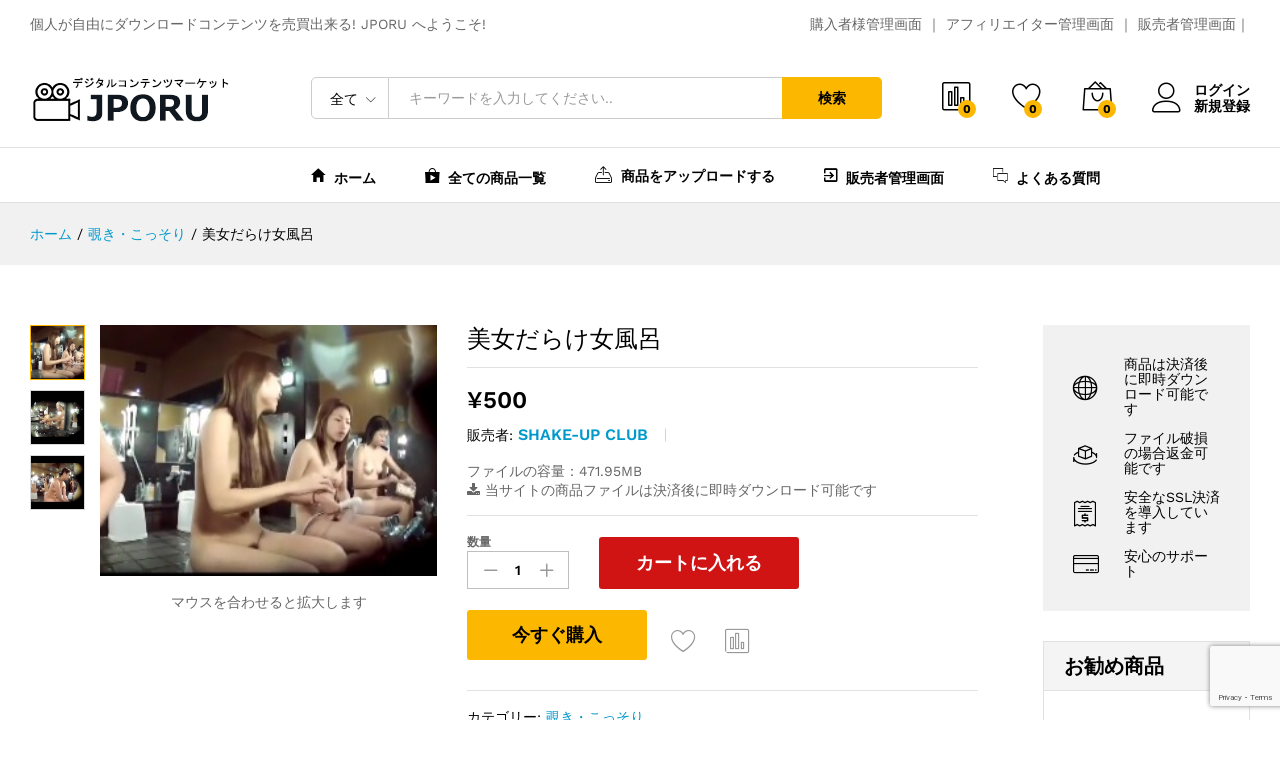

--- FILE ---
content_type: text/html; charset=UTF-8
request_url: https://jporu.com/product/shake-up-club-3/
body_size: 251636
content:
<!DOCTYPE html>
<html lang="ja">
<head>
	<meta charset="UTF-8">
	<meta name="viewport" content="width=device-width, initial-scale=1">
	<link rel="pingback" href="https://jporu.com/xmlrpc.php">

					<script>document.documentElement.className = document.documentElement.className + ' yes-js js_active js'</script>
			<title>美女だらけ女風呂 &#8211; JPORU</title>
<link rel='dns-prefetch' href='//www.google.com' />
<link rel='dns-prefetch' href='//s.w.org' />
<link href='https://fonts.gstatic.com' crossorigin rel='preconnect' />
<link rel="alternate" type="application/rss+xml" title="JPORU &raquo; フィード" href="https://jporu.com/feed/" />
<link rel="alternate" type="application/rss+xml" title="JPORU &raquo; コメントフィード" href="https://jporu.com/comments/feed/" />
		<script type="text/javascript">
			window._wpemojiSettings = {"baseUrl":"https:\/\/s.w.org\/images\/core\/emoji\/13.0.0\/72x72\/","ext":".png","svgUrl":"https:\/\/s.w.org\/images\/core\/emoji\/13.0.0\/svg\/","svgExt":".svg","source":{"concatemoji":"https:\/\/jporu.com\/wp-includes\/js\/wp-emoji-release.min.js?ver=5.5.17"}};
			!function(e,a,t){var n,r,o,i=a.createElement("canvas"),p=i.getContext&&i.getContext("2d");function s(e,t){var a=String.fromCharCode;p.clearRect(0,0,i.width,i.height),p.fillText(a.apply(this,e),0,0);e=i.toDataURL();return p.clearRect(0,0,i.width,i.height),p.fillText(a.apply(this,t),0,0),e===i.toDataURL()}function c(e){var t=a.createElement("script");t.src=e,t.defer=t.type="text/javascript",a.getElementsByTagName("head")[0].appendChild(t)}for(o=Array("flag","emoji"),t.supports={everything:!0,everythingExceptFlag:!0},r=0;r<o.length;r++)t.supports[o[r]]=function(e){if(!p||!p.fillText)return!1;switch(p.textBaseline="top",p.font="600 32px Arial",e){case"flag":return s([127987,65039,8205,9895,65039],[127987,65039,8203,9895,65039])?!1:!s([55356,56826,55356,56819],[55356,56826,8203,55356,56819])&&!s([55356,57332,56128,56423,56128,56418,56128,56421,56128,56430,56128,56423,56128,56447],[55356,57332,8203,56128,56423,8203,56128,56418,8203,56128,56421,8203,56128,56430,8203,56128,56423,8203,56128,56447]);case"emoji":return!s([55357,56424,8205,55356,57212],[55357,56424,8203,55356,57212])}return!1}(o[r]),t.supports.everything=t.supports.everything&&t.supports[o[r]],"flag"!==o[r]&&(t.supports.everythingExceptFlag=t.supports.everythingExceptFlag&&t.supports[o[r]]);t.supports.everythingExceptFlag=t.supports.everythingExceptFlag&&!t.supports.flag,t.DOMReady=!1,t.readyCallback=function(){t.DOMReady=!0},t.supports.everything||(n=function(){t.readyCallback()},a.addEventListener?(a.addEventListener("DOMContentLoaded",n,!1),e.addEventListener("load",n,!1)):(e.attachEvent("onload",n),a.attachEvent("onreadystatechange",function(){"complete"===a.readyState&&t.readyCallback()})),(n=t.source||{}).concatemoji?c(n.concatemoji):n.wpemoji&&n.twemoji&&(c(n.twemoji),c(n.wpemoji)))}(window,document,window._wpemojiSettings);
		</script>
		<style type="text/css">
img.wp-smiley,
img.emoji {
	display: inline !important;
	border: none !important;
	box-shadow: none !important;
	height: 1em !important;
	width: 1em !important;
	margin: 0 .07em !important;
	vertical-align: -0.1em !important;
	background: none !important;
	padding: 0 !important;
}
</style>
	<link rel='stylesheet' id='FSWW_style-css'  href='https://jporu.com/wp-content/plugins/FS_WooCommerce_Wallet/assets/styles/style.css?ver=1.1' type='text/css' media='all' />
<link rel='stylesheet' id='linearicons-css'  href='https://jporu.com/wp-content/plugins/martfury-addons/assets/css/linearicons.min.css?ver=1.0.0' type='text/css' media='all' />
<link rel='stylesheet' id='wp-block-library-css'  href='https://jporu.com/wp-includes/css/dist/block-library/style.min.css?ver=5.5.17' type='text/css' media='all' />
<link rel='stylesheet' id='wp-block-library-theme-css'  href='https://jporu.com/wp-includes/css/dist/block-library/theme.min.css?ver=5.5.17' type='text/css' media='all' />
<link rel='stylesheet' id='wc-block-vendors-style-css'  href='https://jporu.com/wp-content/plugins/woocommerce/packages/woocommerce-blocks/build/vendors-style.css?ver=3.1.0' type='text/css' media='all' />
<link rel='stylesheet' id='wc-block-style-css'  href='https://jporu.com/wp-content/plugins/woocommerce/packages/woocommerce-blocks/build/style.css?ver=3.1.0' type='text/css' media='all' />
<link rel='stylesheet' id='select2-css'  href='//jporu.com/wp-content/plugins/woocommerce/assets/css/select2.css?ver=5.5.17' type='text/css' media='all' />
<link rel='stylesheet' id='yith-wcaf-css'  href='https://jporu.com/wp-content/plugins/yith-woocommerce-affiliates/assets/css/yith-wcaf.css?ver=5.5.17' type='text/css' media='all' />
<link rel='stylesheet' id='jquery-selectBox-css'  href='https://jporu.com/wp-content/plugins/yith-woocommerce-wishlist/assets/css/jquery.selectBox.css?ver=1.2.0' type='text/css' media='all' />
<link rel='stylesheet' id='yith-wcwl-font-awesome-css'  href='https://jporu.com/wp-content/plugins/yith-woocommerce-wishlist/assets/css/font-awesome.min.css?ver=4.7.0' type='text/css' media='all' />
<link rel='stylesheet' id='yith-wcwl-main-css'  href='https://jporu.com/wp-content/plugins/yith-woocommerce-wishlist/assets/css/style.css?ver=2.2.11' type='text/css' media='all' />
<style id='yith-wcwl-main-inline-css' type='text/css'>
.wishlist_table .add_to_cart, a.add_to_wishlist.button.alt { border-radius: 16px; -moz-border-radius: 16px; -webkit-border-radius: 16px; }
</style>
<link rel='stylesheet' id='FSWW_frontend-css'  href='https://jporu.com/wp-content/plugins/FS_WooCommerce_Wallet/assets/styles/frontend.css?ver=1.1' type='text/css' media='all' />
<link rel='stylesheet' id='contact-form-7-css'  href='https://jporu.com/wp-content/plugins/contact-form-7/includes/css/styles.css?ver=5.1.3' type='text/css' media='all' />
<link rel='stylesheet' id='coupon-pro-style-css'  href='https://jporu.com/wp-content/plugins/smart_coupons_pro/css/style.css?ver=1.0.5' type='text/css' media='all' />
<link rel='stylesheet' id='woocommerce-general-css'  href='https://jporu.com/wp-content/plugins/woocommerce/assets/css/woocommerce.css?ver=4.5.5' type='text/css' media='all' />
<style id='woocommerce-inline-inline-css' type='text/css'>
.woocommerce form .form-row .required { visibility: visible; }
</style>
<link rel='stylesheet' id='jquery-colorbox-css'  href='https://jporu.com/wp-content/plugins/yith-woocommerce-compare/assets/css/colorbox.css?ver=5.5.17' type='text/css' media='all' />
<link rel='stylesheet' id='woocommerce_prettyPhoto_css-css'  href='//jporu.com/wp-content/plugins/woocommerce/assets/css/prettyPhoto.css?ver=5.5.17' type='text/css' media='all' />
<link rel='stylesheet' id='martfury-fonts-css'  href='https://fonts.googleapis.com/css?family=Work+Sans%3A300%2C400%2C500%2C600%2C700%7CLibre+Baskerville%3A400%2C700&#038;subset=latin%2Clatin-ext&#038;ver=20170801' type='text/css' media='all' />
<link rel='stylesheet' id='ionicons-css'  href='https://jporu.com/wp-content/themes/martfury/css/ionicons.min.css?ver=2.0.0' type='text/css' media='all' />
<link rel='stylesheet' id='font-awesome-css'  href='https://jporu.com/wp-content/plugins/js_composer/assets/lib/bower/font-awesome/css/font-awesome.min.css?ver=6.0.3' type='text/css' media='all' />
<style id='font-awesome-inline-css' type='text/css'>
[data-font="FontAwesome"]:before {font-family: 'FontAwesome' !important;content: attr(data-icon) !important;speak: none !important;font-weight: normal !important;font-variant: normal !important;text-transform: none !important;line-height: 1 !important;font-style: normal !important;-webkit-font-smoothing: antialiased !important;-moz-osx-font-smoothing: grayscale !important;}
</style>
<link rel='stylesheet' id='eleganticons-css'  href='https://jporu.com/wp-content/themes/martfury/css/eleganticons.min.css?ver=1.0.0' type='text/css' media='all' />
<link rel='stylesheet' id='bootstrap-css'  href='https://jporu.com/wp-content/themes/martfury/css/bootstrap.min.css?ver=3.3.7' type='text/css' media='all' />
<link rel='stylesheet' id='martfury-css'  href='https://jporu.com/wp-content/themes/martfury/style.css?ver=20170801' type='text/css' media='all' />
<style id='martfury-inline-css' type='text/css'>
.site-header .logo img  {width:199px; }.site-header .logo img  {height:59px; }.site-header .menu li li a{font-weight: 400;}.site-footer{font-weight: 400;}
</style>
<link rel='stylesheet' id='photoswipe-css'  href='https://jporu.com/wp-content/plugins/woocommerce/assets/css/photoswipe/photoswipe.min.css?ver=4.5.5' type='text/css' media='all' />
<link rel='stylesheet' id='photoswipe-default-skin-css'  href='https://jporu.com/wp-content/plugins/woocommerce/assets/css/photoswipe/default-skin/default-skin.min.css?ver=4.5.5' type='text/css' media='all' />
<link rel='stylesheet' id='tawc-deals-css'  href='https://jporu.com/wp-content/plugins/woocommerce-deals/assets/css/tawc-deals.css?ver=1.0.0' type='text/css' media='all' />
<link rel='stylesheet' id='tawcvs-frontend-css'  href='https://jporu.com/wp-content/plugins/variation-swatches-for-woocommerce-pro/assets/css/frontend.css?ver=20171128' type='text/css' media='all' />
<style id='tawcvs-frontend-inline-css' type='text/css'>
.tawcvs-swatches .swatch { width: 30px; height: 30px; }
</style>
<!--[if lt IE 9]>
<link rel='stylesheet' id='vc_lte_ie9-css'  href='https://jporu.com/wp-content/plugins/js_composer/assets/css/vc_lte_ie9.min.css?ver=6.0.3' type='text/css' media='screen' />
<![endif]-->
<link rel='stylesheet' id='wppb_stylesheet-css'  href='https://jporu.com/wp-content/plugins/profile-builder/assets/css/style-front-end.css?ver=3.0.4' type='text/css' media='all' />
<script type="text/template" id="tmpl-variation-template">
	<div class="woocommerce-variation-description">{{{ data.variation.variation_description }}}</div>
	<div class="woocommerce-variation-price">{{{ data.variation.price_html }}}</div>
	<div class="woocommerce-variation-availability">{{{ data.variation.availability_html }}}</div>
</script>
<script type="text/template" id="tmpl-unavailable-variation-template">
	<p>この商品は対応しておりません。異なる組み合わせを選択してください。</p>
</script>
<script>if (document.location.protocol != "https:") {document.location = document.URL.replace(/^http:/i, "https:");}</script><script type='text/javascript' src='https://jporu.com/wp-includes/js/jquery/jquery.js?ver=1.12.4-wp' id='jquery-core-js'></script>
<script type='text/javascript' id='FSWW_main-js-extra'>
/* <![CDATA[ */
var fsww = {"delete_this_item":"Delete This item?"};
/* ]]> */
</script>
<script type='text/javascript' src='https://jporu.com/wp-content/plugins/FS_WooCommerce_Wallet/assets/scripts/main.js?ver=2.0' id='FSWW_main-js'></script>
<script type='text/javascript' src='https://jporu.com/wp-content/plugins/woocommerce/assets/js/jquery-blockui/jquery.blockUI.min.js?ver=2.70' id='jquery-blockui-js'></script>
<script type='text/javascript' id='wc-add-to-cart-js-extra'>
/* <![CDATA[ */
var wc_add_to_cart_params = {"ajax_url":"\/wp-admin\/admin-ajax.php","wc_ajax_url":"\/?wc-ajax=%%endpoint%%","i18n_view_cart":"\u30ab\u30fc\u30c8\u3092\u8868\u793a","cart_url":"https:\/\/jporu.com\/cart\/","is_cart":"","cart_redirect_after_add":"no"};
/* ]]> */
</script>
<script type='text/javascript' src='https://jporu.com/wp-content/plugins/woocommerce/assets/js/frontend/add-to-cart.min.js?ver=4.5.5' id='wc-add-to-cart-js'></script>
<script type='text/javascript' src='https://jporu.com/wp-content/plugins/js_composer/assets/js/vendors/woocommerce-add-to-cart.js?ver=6.0.3' id='vc_woocommerce-add-to-cart-js-js'></script>
<!--[if lt IE 9]>
<script type='text/javascript' src='https://jporu.com/wp-content/themes/martfury/js/plugins/html5shiv.min.js?ver=3.7.2' id='html5shiv-js'></script>
<![endif]-->
<!--[if lt IE 9]>
<script type='text/javascript' src='https://jporu.com/wp-content/themes/martfury/js/plugins/respond.min.js?ver=1.4.2' id='respond-js'></script>
<![endif]-->
<script type='text/javascript' src='https://jporu.com/wp-content/themes/martfury/js/plugins/waypoints.min.js?ver=2.0.2' id='waypoints-js'></script>
<link rel="https://api.w.org/" href="https://jporu.com/wp-json/" /><link rel="alternate" type="application/json" href="https://jporu.com/wp-json/wp/v2/product/10592" /><link rel="EditURI" type="application/rsd+xml" title="RSD" href="https://jporu.com/xmlrpc.php?rsd" />
<link rel="wlwmanifest" type="application/wlwmanifest+xml" href="https://jporu.com/wp-includes/wlwmanifest.xml" /> 
<meta name="generator" content="WordPress 5.5.17" />
<meta name="generator" content="WooCommerce 4.5.5" />
<link rel="canonical" href="https://jporu.com/product/shake-up-club-3/" />
<link rel='shortlink' href='https://jporu.com/?p=10592' />
<link rel="alternate" type="application/json+oembed" href="https://jporu.com/wp-json/oembed/1.0/embed?url=https%3A%2F%2Fjporu.com%2Fproduct%2Fshake-up-club-3%2F" />
<link rel="alternate" type="text/xml+oembed" href="https://jporu.com/wp-json/oembed/1.0/embed?url=https%3A%2F%2Fjporu.com%2Fproduct%2Fshake-up-club-3%2F&#038;format=xml" />
<!-- Favicon Rotator -->
<link rel="shortcut icon" href="https://jporu.com/wp-content/uploads/2023/06/favicon.ico" />
<!-- End Favicon Rotator -->
	<noscript><style>.woocommerce-product-gallery{ opacity: 1 !important; }</style></noscript>
	<style type="text/css">.recentcomments a{display:inline !important;padding:0 !important;margin:0 !important;}</style><meta name="generator" content="Powered by WPBakery Page Builder - drag and drop page builder for WordPress."/>
		<style type="text/css" id="wp-custom-css">
			

ul.sidenav {
	list-style-type: none;
	margin: 0;
	padding: 0;
	width: 100%;
	background-color: #f1f1f1;
	position: relative;
	overflow: auto;
	
	
	
	
	
}
ul.sidenav li a {
	display: block;
	color: #000000;
	padding: 6px 16px;
	text-decoration: none;
}
ul.sidenav li a.active {
	background-color: #d3c8b3;
	color: #f1f1f1;
}
ul.sidenav li a:hover:not(.active) {
	background-color: #e1e1e1;
	color: #000000;
}
div.content {
	margin-left: 25%;
	padding: 1px 16px;
	height: 1000px;
}
@media screen and (max-width: 100%) {
	ul.sidenav {
		width: 100%;
		height: auto;
		position: relative;
	}
	ul.sidenav li a {
		float: left;
		padding: 15px;
	}
	div.content {
		margin-left: 0;
	}
}
@media screen and (max-width: 100p%) {
	ul.sidenav li a {
		text-align: center;
		float: none;
	}



}







.menu-container {
  margin: 0;
	font-weight: bold;


}

.menu-container .menu {
  display: flex;
  justify-content: space-between;
  list-style: none;
  margin: 0;
  padding: 0;
	
	
	

	
	
	
	
	
}

.menu-container .menu .menu-item {
  flex: 1;
}

.menu-container .menu .menu-item a {

background: #6dab3c;
    border: 0px solid #f2f2f2;
    border-right: none;
    color: #ffffff;
    display: block;
    padding: 0.4em 0.2em;
    text-align: center;
    text-decoration: none;
    font-weight: bold;
	











}
	
	
	


.menu-container .menu .menu-item a:hover {
  background: #ccc;
  color: #ffffff;
}

.menu-container .menu .menu-item:last-child a {
  border-right: 1px solid #ccc;
}

@media screen and (max-width: 768px) {
  .menu-container .menu {
    flex-wrap: wrap;
    width: 100%;
		

		
		
		
		
		
		
		
		
  }
  .menu-container .menu .menu-item {
    flex: auto;
    width: 33.33333333%;
  }
  .menu-container .menu .menu-item:nth-child(3n) a {
    border-right: 1px solid #ccc;
  }
  .menu-container .menu .menu-item:nth-child(n + 4) a {
    border-top: none;
  }
}







.header-layout-1 .site-header .primary-nav > ul > li.current-menu-parent > a, .header-layout-1 .site-header .primary-nav > ul > li.current-menu-item > a, .header-layout-1 .site-header .primary-nav > ul > li.current-menu-ancestor > a {
    color: #2a2a2a;
}








.vc_btn3-container.vc_btn3-center .vc_btn3-block.vc_btn3-size-lg {
    font-size: 14px;
    padding-top: 18px;
    padding-bottom: 18px;
    padding-left: 25px;
    padding-right: 25px;
}










.header-layout-1 .site-header .primary-nav > ul > li > a {
    font-size: 14px;
    color: #000;
    line-height: 1;
    font-weight: 600;
}










   h4 {
    font-size: 15px;
}







.vc_btn3.vc_btn3-size-md {
    font-size: 14px;
    padding-top: 6px;
    padding-bottom: 6px;
    padding-left: 12px;
    padding-right: 12px;
}





.woocommerce div.product.mf-has-buy-now form.cart .single_add_to_cart_button {
    min-width: 180px;
    background-color: #cc0000eb;
    color: #fff;
}












.woocommerce a.button.alt, .woocommerce button.button.alt, .woocommerce input.button.alt, .woocommerce #respond input#submit.alt {
    padding: 0 25px;
    height: 50px;
    line-height: 50px;
    background-color: #fcb800;
    transition: all 0.5s;
    color: #000;
    font-size: 16px;
    font-weight: 600;
    text-align: center;
    border: none;
    width: 200px;
}











.woocommerce .content-area .page-description {
    padding-bottom: 15px;
}







.woocommerce table.shop_table tr td, .woocommerce table.shop_table tbody td {
    border: none;
    color: #000;
    vertical-align: top;
    border-bottom: 1px solid #d6d6d6;
    max-width: 300px;
   
}





.site-content {
    padding-top: 30px;
    padding-bottom: 90px;
}










/* アフィリリンク作成BOX*/




/* 右側ランキング文字大きさ */

.mf-products-list-carousel .cat-header .cat-title {
    font-size: 17px;
}





.single-product .site-content {
    padding-top: 60px;
    padding-bottom: 0;
}








/* 最近見た商品のパディング */

.mf-recently-products.footer-recently-viewed {
    background-color: #f4f5f5;
padding-top: 36px;
padding-bottom: 66px;
}


/* 最近見た商品の文字大きさ  */


.mf-recently-products .recently-header .title {
    font-size: 18px;
    font-weight: 400;
margin: -10px 2px -10px;
}








/* 販売者 画面のFrom:BOX位置を修正した */

label {
    display: inline-block;
    max-width: 100%;
    margin-bottom: 0px;
    font-weight: 700;
}







/* List */
.hentry .woocommerce-order .woocommerce-thankyou-order-details{
	color:#0c0c0c;
	font-size:20px;
	border-width:3px;
	border-top-style:solid;
	border-top-width:3px;
	border-style:solid;
	border-color:#b2b2b2;
	padding-top:12px;
	padding-bottom:1px;
	padding-right:13px;
	border-top-left-radius:5px;
	border-top-right-radius:5px;
	border-bottom-left-radius:5px;
	border-bottom-right-radius:5px;
}

/* Span Tag */
.total strong .woocommerce-Price-amount{
	color:#f92929;
	font-weight:600;
}
.col-footer-payments .footer-payments .text{
	opacity:0;
	
}

/* Paragraph */
.mf-summary-header .mf-summary-meta p{
	display:none;
	
	
	
	
	
	
}
.woocommerce ul.products li.product h2 a {
    color: #0066cc;
    display: inline-block;
    display: -webkit-box;
    -webkit-box-orient: vertical;
    -webkit-line-clamp: 2;
    overflow: hidden;
}










/* 販売者UP画面ファイル選択ボタン非表示 */



.wpfepp-form .wpfepp-button.wpfepp-image-url-button, .wpfepp-form .wpfepp-button.wpfepp-image-url-button:hover, .wpfepp-form .wpfepp-button.wpfepp-image-url-button:active, .wpfepp-form .wpfepp-button.wpfepp-image-url-button:focus, .wpfepp-form .wpfepp-button.wpfepp-file-url-button, .wpfepp-form .wpfepp-button.wpfepp-file-url-button:hover, .wpfepp-form .wpfepp-button.wpfepp-file-url-button:active, .wpfepp-form .wpfepp-button.wpfepp-file-url-button:focus {
    margin-top: 10px;
    padding: 7px;
    display: none;
}






























/* Image */
.wc_payment_methods label img{
	width:42px;
	position:relative;
	top:8px;
	opacity:0;
}


.hr3 {
  border-top: 3px solid #000;
}



/* Button */
.woocommerce-order-details .order-again a{
	display:none;
	
}









#wpfepp-form-7-product_cat-field{
	min-height:344px;
}

/* Wpfepp prefix text */
.wpfepp-form-fields > .wpfepp-form-field-container > .wpfepp-prefix-text{
	background-color:#efefef;
	padding-left:16px;
	padding-right:11px;
	padding-top:8px;
	padding-bottom:8px;
	border-top-left-radius:5px;
	border-top-right-radius:5px;
	border-bottom-left-radius:5px;
	border-bottom-right-radius:5px;
}

/* Input */
#wpfepp-product_options-limit-field{
	display:none;
}



		</style>
		<style id="kirki-inline-styles">@font-face{font-display:swap;font-family:'Work Sans';font-style:normal;font-weight:400;src:url(//fonts.gstatic.com/l/font?kit=QGY_z_wNahGAdqQ43RhVcIgYT2Xz5u32K0nXNis&skey=a19f1b3d756da88c&v=v24) format('woff');}@font-face{font-display:swap;font-family:'Work Sans';font-style:normal;font-weight:600;src:url(//fonts.gstatic.com/l/font?kit=QGY_z_wNahGAdqQ43RhVcIgYT2Xz5u32K5fQNis&skey=a19f1b3d756da88c&v=v24) format('woff');}@font-face{font-display:swap;font-family:'Work Sans';font-style:normal;font-weight:700;src:url(//fonts.gstatic.com/l/font?kit=QGY_z_wNahGAdqQ43RhVcIgYT2Xz5u32K67QNis&skey=a19f1b3d756da88c&v=v24) format('woff');}</style><noscript><style> .wpb_animate_when_almost_visible { opacity: 1; }</style></noscript><style id="yellow-pencil">
/*
	The following CSS generated by YellowPencil Plugin.
	https://yellowpencil.waspthemes.com
*/
#object-nav{font-size:17px !important;}
</style><style id="wpforms-css-vars-root">
				:root {
					--wpforms-field-border-radius: 3px;
--wpforms-field-background-color: #ffffff;
--wpforms-field-border-color: rgba( 0, 0, 0, 0.25 );
--wpforms-field-text-color: rgba( 0, 0, 0, 0.7 );
--wpforms-label-color: rgba( 0, 0, 0, 0.85 );
--wpforms-label-sublabel-color: rgba( 0, 0, 0, 0.55 );
--wpforms-label-error-color: #d63637;
--wpforms-button-border-radius: 3px;
--wpforms-button-background-color: #066aab;
--wpforms-button-text-color: #ffffff;
--wpforms-field-size-input-height: 43px;
--wpforms-field-size-input-spacing: 15px;
--wpforms-field-size-font-size: 16px;
--wpforms-field-size-line-height: 19px;
--wpforms-field-size-padding-h: 14px;
--wpforms-field-size-checkbox-size: 16px;
--wpforms-field-size-sublabel-spacing: 5px;
--wpforms-field-size-icon-size: 1;
--wpforms-label-size-font-size: 16px;
--wpforms-label-size-line-height: 19px;
--wpforms-label-size-sublabel-font-size: 14px;
--wpforms-label-size-sublabel-line-height: 17px;
--wpforms-button-size-font-size: 17px;
--wpforms-button-size-height: 41px;
--wpforms-button-size-padding-h: 15px;
--wpforms-button-size-margin-top: 10px;

				}
			</style>
</head>

<body data-rsssl=1 class="product-template-default single single-product postid-10592 wp-embed-responsive theme-martfury woocommerce woocommerce-page woocommerce-no-js group-blog header-layout-1 content-sidebar single-product-layout-6 wpb-js-composer js-comp-ver-6.0.3 vc_responsive">
<div id="page" class="hfeed site">

	<div id="topbar" class="topbar">
    <div class="martfury-container">
        <div class="row">
			                <div class="topbar-left topbar-sidebar col-xs-12 col-sm-12 col-md-5 hidden-xs hidden-sm">
					<div id="custom_html-1" class="widget_text widget widget_custom_html"><div class="textwidget custom-html-widget">個人が自由にダウンロードコンテンツを売買出来る! JPORU へようこそ!</div></div>                </div>


                <div class="topbar-right topbar-sidebar col-xs-12 col-sm-12 col-md-7 hidden-xs hidden-sm">
					<div id="custom_html-3" class="widget_text widget widget_custom_html"><div class="textwidget custom-html-widget"> <a href="https://jporu.com/my-account/">購入者様管理画面</a>
｜
 <a href="https://jporu.com/affiliate-dashboard/">アフィリエイター管理画面</a>

｜
 <a href="https://jporu.com/dashboard-2">販売者管理画面</a>｜</div></div>                </div>
			
			
        </div>
    </div>
</div>	<header id="site-header" class="site-header ">
		
<div class="header-main-wapper">
	<div class="header-main">
		<div class="martfury-container">
			<div class="row header-row">
				<div class="header-logo col-lg-3 col-md-3 col-sm-6 col-xs-6">
					<div class="d-logo">
						    <div class="logo">
        <a href="https://jporu.com/">
            <img class="site-logo" alt="JPORU" src="https://jporu.com/wp-content/uploads/2023/05/camera_logo-1.jpg"/>
			        </a>
    </div>
<p class="site-title"><a href="https://jporu.com/" rel="home">JPORU</a></p>    <h2 class="site-description">アダルトデジタルコンテンツ素人動画写真委託販売マーケット</h2>

					</div>
									</div>
				<div class="header-extras col-lg-9 col-md-9 col-sm-6 col-xs-6">
					<div class="product-extra-search">
                <form class="products-search" method="get" action="https://jporu.com/">
                <div class="psearch-content">
                    <div class="product-cat"><div class="product-cat-label ">全て</div> <select  name='product_cat' id='header-search-product-cat' class='product-cat-dd' >
	<option value='0' selected='selected'>全て</option>
	<option class="level-0" value="%e3%81%8a%e3%81%95%e3%82%8f%e3%82%8a%e3%83%bb%e3%81%84%e3%81%9f%e3%81%9a%e3%82%89">おさわり・いたずら</option>
	<option class="level-0" value="%e3%81%8a%e5%a7%89%e3%81%95%e3%82%93%e3%83%bb%e5%ba%97%e5%93%a1%e3%83%bbol%e3%83%bb%e5%83%8d%e3%81%8f%e5%a5%b3%e6%80%a7">お姉さん・店員・OL・働く女性</option>
	<option class="level-0" value="%e3%82%b3%e3%82%b9%e3%83%97%e3%83%ac%e3%83%bb%e3%82%ad%e3%83%a3%e3%83%b3%e3%82%ae%e3%83%a3%e3%83%ab">コスプレ・キャンギャル</option>
	<option class="level-0" value="%e3%83%81%e3%82%a2%e3%83%bb%e3%83%80%e3%83%b3%e3%82%b9%e3%83%bb%e3%83%90%e3%83%88%e3%83%b3%e3%83%bb%e3%83%91%e3%83%ac%e3%83%bc%e3%83%89">チア・ダンス・バトン・パレード</option>
	<option class="level-0" value="%e3%83%91%e3%83%b3%e3%83%81%e3%83%a9%e3%83%bb%e8%83%b8%e3%83%81%e3%83%a9%e3%83%bb%e3%83%81%e3%83%a9%e3%83%aa%e3%82%ba%e3%83%a0">パンチラ・胸チラ・チラリズム</option>
	<option class="level-0" value="%e3%83%95%e3%82%a7%e3%83%81%e3%83%bb%e5%b7%a8%e4%b9%b3%e3%83%bb%e3%81%8a%e5%b0%bb%e3%83%bb%e7%be%8e%e8%84%9a">フェチ・巨乳・お尻・美脚</option>
	<option class="level-0" value="%e3%83%95%e3%82%a7%e3%83%a9%e3%83%bb%e6%89%8b%e3%82%b3%e3%82%ad%e3%83%bb%e9%9d%9e%e3%83%8f%e3%83%a1%e7%b3%bb">フェラ・手コキ・非ハメ系</option>
	<option class="level-0" value="%e4%ba%ba%e5%a6%bb%e3%83%bb%e7%86%9f%e5%a5%b3">人妻・熟女</option>
	<option class="level-0" value="%e5%80%8b%e4%ba%ba%e6%92%ae%e5%bd%b1%e3%83%bb%e3%83%8f%e3%83%a1%e6%92%ae%e3%82%8a">個人撮影・ハメ撮り</option>
	<option class="level-0" value="%e5%88%b6%e6%9c%8d%e5%a5%b3%e5%ad%90">制服女子</option>
	<option class="level-0" value="%e5%b0%8f%e8%aa%ac%e3%83%bb%e6%bc%ab%e7%94%bb%e3%83%bbai%e3%83%bb%e4%ba%8c%e6%ac%a1%e5%85%83%e3%83%bb%e6%83%85%e5%a0%b1%e5%95%86%e6%9d%90%e3%83%bb%e9%9f%b3%e5%a3%b0%e7%ad%89">小説・漫画・AI・二次元・情報商材・音声等</option>
	<option class="level-0" value="%e6%b0%b4%e7%9d%80%e3%83%bb%e4%bd%93%e6%93%8d%e6%9c%8d%e3%83%bb%e3%83%96%e3%83%ab%e3%83%9e">水着・体操服・ブルマ</option>
	<option class="level-0" value="%e8%a6%97%e3%81%8d%e3%83%bb%e3%81%93%e3%81%a3%e3%81%9d%e3%82%8a">覗き・こっそり</option>
	<option class="level-0" value="%e9%9d%99%e6%ad%a2%e7%94%bb">静止画</option>
</select>
</div>
                    <div class="search-wrapper">
                        <input type="text" name="s"  class="search-field" autocomplete="off" placeholder="キーワードを入力してください..">
                        <input type="hidden" name="post_type" value="product">
                        <div class="search-results woocommerce"></div>
                    </div>
                    <button type="submit" class="search-submit">検索</button>
                </div>
            </form> 
            </div>					<ul class="extras-menu">
						<li class="extra-menu-item menu-item-compare menu-item-yith">
			<a class="yith-contents yith-woocompare-open" href="#">
				<i class="icon-chart-bars extra-icon"></i>
				<span class="mini-item-counter" id="mini-compare-counter">
					0
				</span>
			</a>
		</li><li class="extra-menu-item menu-item-wishlist menu-item-yith">
			<a class="yith-contents" id="icon-wishlist-contents" href="https://jporu.com/wishlist/">
				<i class="icon-heart extra-icon" rel="tooltip"></i>
				<span class="mini-item-counter">
					0
				</span>
			</a>
		</li><li class="extra-menu-item menu-item-cart mini-cart woocommerce">
				<a class="cart-contents" id="icon-cart-contents" href="https://jporu.com/cart/">
					<i class="icon-bag2 extra-icon"></i>
					<span class="mini-item-counter">
						0
					</span>
				</a>
				<div class="mini-cart-content">
				<span class="tl-arrow-menu"></span>
					<div class="widget_shopping_cart_content">

    <p class="woocommerce-mini-cart__empty-message">カートには何も有りません</p>


</div>
				</div>
			</li><li class="extra-menu-item menu-item-account">
					<a href="https://jporu.com/my-account/" id="menu-extra-login"><i class="extra-icon icon-user"></i>ログイン</a>
					<a href="https://jporu.com/my-account/" class="item-register" id="menu-extra-register">新規登録</a>
				</li>					</ul>
				</div>
			</div>
		</div>
	</div>
</div>
<div class="main-menu hidden-xs hidden-sm">
	<div class="martfury-container">
		<div class="row header-row">
							<div class="col-md-3 col-sm-3 i-product-cats mr-extra-department">
									</div>
						<div class="col-md-9 col-sm-9 mr-header-menu">
				<div class="col-header-menu">
							<div class="primary-nav nav">
			<ul id="menu-top" class="menu"><li class="menu-item menu-item-type-custom menu-item-object-custom menu-item-home menu-item-3542"><a href="https://jporu.com/" class=" has-icon"><i class="ion-android-home"></i> ホーム</a></li>
<li class="menu-item menu-item-type-custom menu-item-object-custom menu-item-3606"><a href="https://jporu.com/shop/" class=" has-icon"><i class="ion-android-playstore"></i> 全ての商品一覧</a></li>
<li class="menu-item menu-item-type-custom menu-item-object-custom menu-item-3699"><a href="https://jporu.com/%e5%95%86%e5%93%81%e7%99%bb%e9%8c%b2%e7%94%bb%e9%9d%a2/" class=" has-icon"><i class="icon-hdd-up"></i> 商品をアップロードする</a></li>
<li class="menu-item menu-item-type-custom menu-item-object-custom menu-item-3758"><a href="https://jporu.com/dashboard-2" class=" has-icon"><i class="ion-android-exit"></i> 販売者管理画面</a></li>
<li class="menu-item menu-item-type-custom menu-item-object-custom menu-item-3565"><a href="https://jporu.com/%e3%82%88%e3%81%8f%e3%81%82%e3%82%8b%e8%b3%aa%e5%95%8f/" class=" has-icon"><i class="ion-ios-chatboxes-outline"></i> よくある質問</a></li>
</ul>		</div>
									<div class="header-bar topbar">
					</div>
						</div>
			</div>
		</div>
	</div>
</div>
<div class="mobile-menu hidden-lg hidden-md">
	<div class="container">
		<div class="mobile-menu-row">
			<a class="mf-toggle-menu" id="mf-toggle-menu" href="#">
				<i class="icon-menu"></i>
			</a>
			<div class="product-extra-search">
                <form class="products-search" method="get" action="https://jporu.com/">
                <div class="psearch-content">
                    <div class="product-cat"><div class="product-cat-label no-cats">全て</div> </div>
                    <div class="search-wrapper">
                        <input type="text" name="s"  class="search-field" autocomplete="off" placeholder="キーワードを入力してください..">
                        <input type="hidden" name="post_type" value="product">
                        <div class="search-results woocommerce"></div>
                    </div>
                    <button type="submit" class="search-submit">検索</button>
                </div>
            </form> 
            </div>		</div>
	</div>
</div>



	</header>
	<!-- #masthead -->
	
<div class="page-header page-header-catalog">
    <div class="page-breadcrumbs">
        <div class="martfury-container">
			        <ul class="breadcrumbs">
			<li itemprop="itemListElement" itemscope itemtype="http://schema.org/ListItem">
				<a class="home" href="https://jporu.com" itemprop="item"><span itemprop="name">ホーム </span></a>
			</li><span class="sep">/</span>
		 <li itemprop="itemListElement" itemscope itemtype="http://schema.org/ListItem">
			<a href="https://jporu.com/product-category/%e8%a6%97%e3%81%8d%e3%83%bb%e3%81%93%e3%81%a3%e3%81%9d%e3%82%8a/" itemprop="item"><span itemprop="name">覗き・こっそり</span></a>
		</li>
	<span class="sep">/</span>
		 <li itemprop="itemListElement" itemscope itemtype="http://schema.org/ListItem">
			<span itemprop="item"><span itemprop="name">美女だらけ女風呂</span></span>
		</li>
	        </ul>
		        </div>
    </div>
</div>
	<div id="content" class="site-content">
		<div class="martfury-container"><div class="row">
	<div id="primary" class="content-area col-md-9 col-sm-12 col-xs-12">

					
			<div class="woocommerce-notices-wrapper"></div><div id="product-10592" class="mf-single-product mf-product-layout-6 mf-has-buy-now product type-product post-10592 status-publish first instock product_cat-1907 product_tag-358 product_tag-970 product_tag-437 product_tag-317 has-post-thumbnail downloadable shipping-taxable purchasable product-type-simple">


	<div class="mf-product-detail">
		
<div class="woocommerce-product-gallery woocommerce-product-gallery--with-images woocommerce-product-gallery--columns-5 images "
     data-columns="5" style="opacity: 0; transition: opacity .25s ease-in-out;">
    <figure class="woocommerce-product-gallery__wrapper">
		<div data-thumb="https://jporu.com/wp-content/uploads/2023/05/91e68c08-3fcc-46b6-a703-2499ed01d28d-100x100.jpg" data-thumb-alt="美女だらけ女風呂" class="woocommerce-product-gallery__image"><a href="https://jporu.com/wp-content/uploads/2023/05/91e68c08-3fcc-46b6-a703-2499ed01d28d.jpg"><img width="256" height="191" src="https://jporu.com/wp-content/uploads/2023/05/91e68c08-3fcc-46b6-a703-2499ed01d28d.jpg" class="wp-post-image" alt="美女だらけ女風呂" loading="lazy" title="美女だらけ女風呂 1" data-caption="" data-src="https://jporu.com/wp-content/uploads/2023/05/91e68c08-3fcc-46b6-a703-2499ed01d28d.jpg" data-large_image="https://jporu.com/wp-content/uploads/2023/05/91e68c08-3fcc-46b6-a703-2499ed01d28d.jpg" data-large_image_width="256" data-large_image_height="191" /></a></div><div data-thumb="https://jporu.com/wp-content/uploads/2023/05/7694800b-6457-4b18-8d0d-ff60928c7e3c-100x100.png" class="woocommerce-product-gallery__image"><a href="https://jporu.com/wp-content/uploads/2023/05/7694800b-6457-4b18-8d0d-ff60928c7e3c.png"><img width="345" height="259" src="https://jporu.com/wp-content/uploads/2023/05/7694800b-6457-4b18-8d0d-ff60928c7e3c.png" class="attachment-shop_single size-shop_single" alt="美女だらけ女風呂" loading="lazy" title="美女だらけ女風呂 2" data-caption="" data-src="https://jporu.com/wp-content/uploads/2023/05/7694800b-6457-4b18-8d0d-ff60928c7e3c.png" data-large_image="https://jporu.com/wp-content/uploads/2023/05/7694800b-6457-4b18-8d0d-ff60928c7e3c.png" data-large_image_width="345" data-large_image_height="259" srcset="https://jporu.com/wp-content/uploads/2023/05/7694800b-6457-4b18-8d0d-ff60928c7e3c.png 345w, https://jporu.com/wp-content/uploads/2023/05/7694800b-6457-4b18-8d0d-ff60928c7e3c-300x225.png 300w" sizes="(max-width: 345px) 100vw, 345px" /></a></div><div data-thumb="https://jporu.com/wp-content/uploads/2023/05/9c22cdd2-88cc-4b23-9576-5e1a6b4e3ec5-100x100.png" class="woocommerce-product-gallery__image"><a href="https://jporu.com/wp-content/uploads/2023/05/9c22cdd2-88cc-4b23-9576-5e1a6b4e3ec5.png"><img width="345" height="259" src="https://jporu.com/wp-content/uploads/2023/05/9c22cdd2-88cc-4b23-9576-5e1a6b4e3ec5.png" class="attachment-shop_single size-shop_single" alt="美女だらけ女風呂" loading="lazy" title="美女だらけ女風呂 3" data-caption="" data-src="https://jporu.com/wp-content/uploads/2023/05/9c22cdd2-88cc-4b23-9576-5e1a6b4e3ec5.png" data-large_image="https://jporu.com/wp-content/uploads/2023/05/9c22cdd2-88cc-4b23-9576-5e1a6b4e3ec5.png" data-large_image_width="345" data-large_image_height="259" srcset="https://jporu.com/wp-content/uploads/2023/05/9c22cdd2-88cc-4b23-9576-5e1a6b4e3ec5.png 345w, https://jporu.com/wp-content/uploads/2023/05/9c22cdd2-88cc-4b23-9576-5e1a6b4e3ec5-300x225.png 300w" sizes="(max-width: 345px) 100vw, 345px" /></a></div>    </figure>
		    <div class="product-image-ms ms-image-zoom">マウスを合わせると拡大します</div>
    <div class="product-image-ms ms-image-view hide">クリックして拡大表示を開く</div>
</div>

		<div class="summary entry-summary">

			
        <div class="mf-entry-product-header">
            <div class="entry-left">
				<h1 class="product_title entry-title">美女だらけ女風呂</h1>
                <ul class="entry-meta">
					
                </ul>
            </div>
			        </div>
		<p class="price"><span class="woocommerce-Price-amount amount"><bdi><span class="woocommerce-Price-currencySymbol">&yen;</span>500</bdi></span></p>
<div class="mf-summary-header"><div class="mf-summary-meta">
<div class="sold-by-meta">
	<span class="sold-by-label">
		販売者:
	</span>
	<a href="https://jporu.com/vendors/user879/">Shake-up club</a></div></div>  <div class="mf-summary-meta"><p class="stock in-stock"><label>在庫状況:</label>在庫有り</p>
</div></div><div class="woocommerce-product-details__short-description">
	<p>ファイルの容量：471.95MB</p>
<div class="custom_content"><i class="fa fa-download" aria-hidden="true"></i> 当サイトの商品ファイルは決済後に即時ダウンロード可能です
                <br></div></div>

	
	<form class="cart" action="https://jporu.com/product/shake-up-club-3/" method="post" enctype='multipart/form-data'>
		    <div class="quantity">
        <label class="screen-reader-text"
               for="quantity_69701efc06984">美女だらけ女風呂 quantity</label>
        <label class="label"
               for="quantity_69701efc06984">数量</label>
        <div class="qty-box">
            <span class="decrease  icon_minus-06"></span>
            <input
                    type="number"
                    id="quantity_69701efc06984"
                    class="input-text qty text"
                    step="1"
                    min="1"
                    max=""
                    name="quantity"
                    value="1"
                    title="Qty"
                    size="4"
                    inputmode="numeric"/>
            <span class="increase icon_plus"></span>
        </div>
    </div>
	
		<button type="submit" name="add-to-cart" value="10592" class="single_add_to_cart_button button alt">カートに入れる</button>

		<div class="actions-button"><button class="buy_now_button button">今すぐ購入</button><div class="mf-wishlist-button">
<div class="yith-wcwl-add-to-wishlist add-to-wishlist-10592">
				    <div class="yith-wcwl-add-button show" style="display:block">

	        
<a href="/product/shake-up-club-3/?add_to_wishlist=10592" title="お気に入りに追加" data-rel="tooltip" data-product-id="10592" data-product-type="simple" class="add_to_wishlist">
	お気に入りに追加</a>

	    </div>

	    <div class="yith-wcwl-wishlistaddedbrowse hide" style="display:none;">
	        <span class="feedback">お気に入り商品に追加しました！</span>
	        <a href="https://jporu.com/wishlist/" data-rel="tooltip" title="お気に入り一覧を表示">
		        お気に入り一覧を表示	        </a>
	    </div>

		
	    <div class="yith-wcwl-wishlistexistsbrowse hide"  style="display:none">
	        <span class="feedback">すでにお気に入り一覧に商品があります</span>
	        <a href="https://jporu.com/wishlist/" data-rel="tooltip" title="お気に入り一覧を表示">
		        お気に入り一覧を表示	        </a>
	    </div>

	    <div style="clear:both"></div>
	    <div class="yith-wcwl-wishlistaddresponse"></div>
	
</div>

<div class="clear"></div></div><div class="compare-button mf-compare-button"><a href="https://jporu.com?action=yith-woocompare-add-product&#038;id=10592" class="compare" title="商品比較" data-product_id="10592">商品比較</a></div></div>	</form>

	

<div class="yith-wcwl-add-to-wishlist add-to-wishlist-10592">
				    <div class="yith-wcwl-add-button show" style="display:block">

	        
<a href="/product/shake-up-club-3/?add_to_wishlist=10592" title="お気に入りに追加" data-rel="tooltip" data-product-id="10592" data-product-type="simple" class="add_to_wishlist">
	お気に入りに追加</a>

	    </div>

	    <div class="yith-wcwl-wishlistaddedbrowse hide" style="display:none;">
	        <span class="feedback">お気に入り商品に追加しました！</span>
	        <a href="https://jporu.com/wishlist/" data-rel="tooltip" title="お気に入り一覧を表示">
		        お気に入り一覧を表示	        </a>
	    </div>

		
	    <div class="yith-wcwl-wishlistexistsbrowse hide"  style="display:none">
	        <span class="feedback">すでにお気に入り一覧に商品があります</span>
	        <a href="https://jporu.com/wishlist/" data-rel="tooltip" title="お気に入り一覧を表示">
		        お気に入り一覧を表示	        </a>
	    </div>

	    <div style="clear:both"></div>
	    <div class="yith-wcwl-wishlistaddresponse"></div>
	
</div>

<div class="clear"></div><a href="https://jporu.com?action=yith-woocompare-add-product&id=10592" class="compare button" data-product_id="10592" rel="nofollow">商品比較</a><div class="product_meta">

	
	
	<span class="posted_in"><strong>カテゴリー: </strong><a href="https://jporu.com/product-category/%e8%a6%97%e3%81%8d%e3%83%bb%e3%81%93%e3%81%a3%e3%81%9d%e3%82%8a/" rel="tag">覗き・こっそり</a></span>
	<span class="tagged_as"><strong>タグ: </strong><a href="https://jporu.com/product-tag/%e3%81%8a%e5%a7%89%e3%81%95%e3%82%93/" rel="tag">お姉さん</a>, <a href="https://jporu.com/product-tag/%e6%b5%b4%e6%a7%bd%e3%82%b7%e3%83%a3%e3%83%af%ef%bc%8d/" rel="tag">浴槽シャワ－</a>, <a href="https://jporu.com/product-tag/%e7%be%8e%e5%a5%b3/" rel="tag">美女</a>, <a href="https://jporu.com/product-tag/%e9%a2%a8%e5%91%82/" rel="tag">風呂</a></span>
	
</div>
<div class="social-links"><a class="share-facebook martfury-facebook" title="美女だらけ女風呂" href="http://www.facebook.com/sharer.php?u=https%3A%2F%2Fjporu.com%2Fproduct%2Fshake-up-club-3%2F&t=%E7%BE%8E%E5%A5%B3%E3%81%A0%E3%82%89%E3%81%91%E5%A5%B3%E9%A2%A8%E5%91%82" target="_blank"><i class="ion-social-facebook"></i></a><a class="share-twitter martfury-twitter" href="http://twitter.com/share?text=美女だらけ女風呂&url=https%3A%2F%2Fjporu.com%2Fproduct%2Fshake-up-club-3%2F" title="%E7%BE%8E%E5%A5%B3%E3%81%A0%E3%82%89%E3%81%91%E5%A5%B3%E9%A2%A8%E5%91%82" target="_blank"><i class="ion-social-twitter"></i></a><a class="share-google-plus martfury-google-plus" href="https://plus.google.com/share?url=https%3A%2F%2Fjporu.com%2Fproduct%2Fshake-up-club-3%2F&text=美女だらけ女風呂" title="%E7%BE%8E%E5%A5%B3%E3%81%A0%E3%82%89%E3%81%91%E5%A5%B3%E9%A2%A8%E5%91%82" target="_blank"><i class="ion-social-googleplus"></i></a><a class="share-linkedin martfury-linkedin" href="http://www.linkedin.com/shareArticle?url=https%3A%2F%2Fjporu.com%2Fproduct%2Fshake-up-club-3%2F&title=美女だらけ女風呂" title="%E7%BE%8E%E5%A5%B3%E3%81%A0%E3%82%89%E3%81%91%E5%A5%B3%E9%A2%A8%E5%91%82" target="_blank"><i class="ion-social-linkedin"></i></a><a class="share-vkontakte martfury-vkontakte" href="http://vk.com/share.php?url=https%3A%2F%2Fjporu.com%2Fproduct%2Fshake-up-club-3%2F&title=美女だらけ女風呂&image=https%3A%2F%2Fjporu.com%2Fwp-content%2Fuploads%2F2023%2F05%2F91e68c08-3fcc-46b6-a703-2499ed01d28d.jpg" title="%E7%BE%8E%E5%A5%B3%E3%81%A0%E3%82%89%E3%81%91%E5%A5%B3%E9%A2%A8%E5%91%82" target="_blank"><i class="fa fa-vk"></i></a><a class="share-pinterest martfury-pinterest" href="http://pinterest.com/pin/create/button?media=https%3A%2F%2Fjporu.com%2Fwp-content%2Fuploads%2F2023%2F05%2F91e68c08-3fcc-46b6-a703-2499ed01d28d.jpg&url=https%3A%2F%2Fjporu.com%2Fproduct%2Fshake-up-club-3%2F&description=美女だらけ女風呂" title="%E7%BE%8E%E5%A5%B3%E3%81%A0%E3%82%89%E3%81%91%E5%A5%B3%E9%A2%A8%E5%91%82" target="_blank"><i class="ion-social-pinterest"></i></a><a class="share-whatsapp martfury-whatsapp" href="https://api.whatsapp.com/send?text=https%3A%2F%2Fjporu.com%2Fproduct%2Fshake-up-club-3%2F" title="美女だらけ女風呂" target="_blank"><i class="ion-social-whatsapp"></i></a><a class="share-email martfury-email" href="mailto:?subject=美女だらけ女風呂&body=https%3A%2F%2Fjporu.com%2Fproduct%2Fshake-up-club-3%2F" title="美女だらけ女風呂" target="_blank"><i class="ion-email"></i></a></div>		
		</div>
		<!-- .summary -->
	</div>
	<div class="summary-sep clear"></div>
	<div class="mf-product-summary">
		
		<div class="woocommerce-tabs wc-tabs-wrapper">
			<ul class="tabs wc-tabs" role="tablist">
									<li class="description_tab" id="tab-title-description"
						role="tab" aria-controls="tab-description">
						<a href="#tab-description">商品説明</a>
					</li>
							</ul>
							<div class="woocommerce-Tabs-panel woocommerce-Tabs-panel--description panel entry-content wc-tab"
					 id="tab-description" role="tabpanel"
					 aria-labelledby="tab-title-description">
					

<p>浴室シャワー高画質お姉さんの恥ずかしい裸体を選びいいとこ撮りスペシャル</p>
<p>11:36</p>
				</div>
					</div>


	
	</div>

</div><!-- #product-10592 -->


		
	</div>
	<aside id="primary-sidebar"
       class="widgets-area primary-sidebar col-md-3 col-sm-12 col-xs-12  product-sidebar">
	<div id="custom_html-9" class="widget_text widget widget_custom_html"><div class="textwidget custom-html-widget"><ul class="mf-shipping-info">
	<li><i class="icon-network"></i>商品は決済後に即時ダウンロード可能です</li>
		<li><i class="icon-3d-rotate"></i>ファイル破損の場合返金可能です</li>
		<li><i class="icon-receipt"></i>安全なSSL決済を導入しています</li>
		<li><i class="icon-credit-card"></i>安心のサポート
</li>
</ul></div></div><div id="custom_html-10" class="widget_text widget widget_custom_html"><div class="textwidget custom-html-widget"></div></div><div id="custom_html-11" class="widget_text widget widget_custom_html"><div class="textwidget custom-html-widget"></div></div><div id="mf_woocommerce_products-1" class="widget woocommerce widget_products mf_widget_products"><h4 class="widget-title">お勧め商品</h4><ul class="product_list_widget"><li>
		<a href="https://jporu.com/product/%e3%80%90%e7%9b%97%e6%92%ae%e3%80%91%e9%95%b7%e5%b9%b4%e3%83%91%e3%83%b3%e3%83%81%e3%83%a9%e3%82%92%e8%bf%bd%e3%81%84%e7%b6%9a%e3%81%91%e3%81%9f%e9%9b%86%e5%a4%a7%e6%88%90%e3%80%90%e3%83%99-28/">
		<img width="600" height="480" src="https://jporu.com/wp-content/uploads/2026/01/sec-28-1-600x480.jpg" class="attachment-shop_catalog size-shop_catalog" alt="" loading="lazy" />		<span class="product-title">【盗撮】長年パンチラを追い続けた集大成【ベテラン】28</span>
	</a>
		<span class="price">
		<span class="woocommerce-Price-amount amount"><span class="woocommerce-Price-currencySymbol">&yen;</span>980</span>	</span>
	</li>
</ul></div></aside><!-- #secondary -->



</div></div></div><!-- #content -->

	<section class="related products" data-columns="5">
		<div class="martfury-container">
			<div class="related-content">
				<h2 class="related-title">関連商品</h2>

				<ul class="products columns-5">

				
					<li class="col-xs-6 col-sm-4 col-mf-5 un-5-cols product type-product post-7239 status-publish first instock product_cat-1913 product_tag-608 product_tag-388 product_tag-624 product_tag-625 product_tag-400 product_tag-623 product_tag-622 product_tag-353 product_tag-301 product_tag-462 product_tag-565 product_tag-626 product_tag-627 product_tag-317 has-post-thumbnail downloadable shipping-taxable purchasable product-type-simple">
	<div class="product-inner  clearfix"><div class="mf-product-thumbnail"><a href="https://jporu.com/product/%e3%82%b3%e3%82%b9%e3%83%97%e3%83%ac%e3%81%8a%e3%81%8d%e3%81%aa%e3%82%8f-23/"><img width="293" height="293" src="https://jporu.com/wp-content/uploads/2023/05/57c0588b-1e75-47ea-8f26-71fff711481d.jpg" class="" alt="美女シャワー （前方固定カメラ編）　【フルHD】" loading="lazy" srcset="https://jporu.com/wp-content/uploads/2023/05/57c0588b-1e75-47ea-8f26-71fff711481d.jpg 293w, https://jporu.com/wp-content/uploads/2023/05/57c0588b-1e75-47ea-8f26-71fff711481d-150x150.jpg 150w, https://jporu.com/wp-content/uploads/2023/05/57c0588b-1e75-47ea-8f26-71fff711481d-100x100.jpg 100w" sizes="(max-width: 293px) 100vw, 293px" /></a><div class="footer-button"><a href="?add-to-cart=7239" data-quantity="1" data-title="美女シャワー （前方固定カメラ編）　【フルHD】" class="button product_type_simple add_to_cart_button ajax_add_to_cart" data-product_id="7239" data-product_sku="" aria-label="&ldquo;美女シャワー （前方固定カメラ編）　【フルHD】&rdquo; をカートに追加" rel="nofollow"><i class="p-icon icon-bag2" data-rel="tooltip" title="カートに入れる"></i><span class="add-to-cart-text">カートに入れる</span></a><a href="https://jporu.com/product/%e3%82%b3%e3%82%b9%e3%83%97%e3%83%ac%e3%81%8a%e3%81%8d%e3%81%aa%e3%82%8f-23/" data-id="7239"  class="mf-product-quick-view"><i class="p-icon icon-eye" title="クイックビュー" data-rel="tooltip"></i></a>
<div class="yith-wcwl-add-to-wishlist add-to-wishlist-7239">
				    <div class="yith-wcwl-add-button show" style="display:block">

	        
<a href="/product/shake-up-club-3/?add_to_wishlist=7239" title="お気に入りに追加" data-rel="tooltip" data-product-id="7239" data-product-type="simple" class="add_to_wishlist">
	お気に入りに追加</a>

	    </div>

	    <div class="yith-wcwl-wishlistaddedbrowse hide" style="display:none;">
	        <span class="feedback">お気に入り商品に追加しました！</span>
	        <a href="https://jporu.com/wishlist/" data-rel="tooltip" title="お気に入り一覧を表示">
		        お気に入り一覧を表示	        </a>
	    </div>

		
	    <div class="yith-wcwl-wishlistexistsbrowse hide"  style="display:none">
	        <span class="feedback">すでにお気に入り一覧に商品があります</span>
	        <a href="https://jporu.com/wishlist/" data-rel="tooltip" title="お気に入り一覧を表示">
		        お気に入り一覧を表示	        </a>
	    </div>

	    <div style="clear:both"></div>
	    <div class="yith-wcwl-wishlistaddresponse"></div>
	
</div>

<div class="clear"></div><div class="compare-button mf-compare-button"><a href="https://jporu.com?action=yith-woocompare-add-product&#038;id=7239" class="compare" title="商品比較" data-product_id="7239">商品比較</a></div></div></div><div class="mf-product-details"><div class="mf-product-content"><div class="mf-vendor-name">
<div class="sold-by-meta">
	<span class="sold-by-label">
		販売者:
	</span>
	<a href="https://jporu.com/vendors/user1291/">【素人撮影】コスプレ＆フェチ動画</a></div></div><h2><a href="https://jporu.com/product/%e3%82%b3%e3%82%b9%e3%83%97%e3%83%ac%e3%81%8a%e3%81%8d%e3%81%aa%e3%82%8f-23/">美女シャワー （前方固定カメラ編）　【フルHD】</a></h2>
<div class="sold-by-meta">
	<span class="sold-by-label">
		販売者:
	</span>
	<a href="https://jporu.com/vendors/user1291/">【素人撮影】コスプレ＆フェチ動画</a></div></div><div class="mf-product-price-box">
	<span class="price"><span class="woocommerce-Price-amount amount"><bdi><span class="woocommerce-Price-currencySymbol">&yen;</span>1,280</bdi></span></span>
</div><div class="mf-product-details-hover">
<div class="sold-by-meta">
	<span class="sold-by-label">
		販売者:
	</span>
	<a href="https://jporu.com/vendors/user1291/">【素人撮影】コスプレ＆フェチ動画</a></div><h2><a href="https://jporu.com/product/%e3%82%b3%e3%82%b9%e3%83%97%e3%83%ac%e3%81%8a%e3%81%8d%e3%81%aa%e3%82%8f-23/">美女シャワー （前方固定カメラ編）　【フルHD】</a></h2>
	<span class="price"><span class="woocommerce-Price-amount amount"><bdi><span class="woocommerce-Price-currencySymbol">&yen;</span>1,280</bdi></span></span>
</div></div></div></li>

				
					<li class="col-xs-6 col-sm-4 col-mf-5 un-5-cols product type-product post-53934 status-publish instock product_cat-1913 product_tag-jd product_tag-301 product_tag-317 has-post-thumbnail downloadable shipping-taxable purchasable product-type-simple">
	<div class="product-inner  clearfix"><div class="mf-product-thumbnail"><a href="https://jporu.com/product/%e3%80%90%e7%b4%a0%e4%ba%ba%e3%80%91%ef%bc%92%e4%ba%ba%e3%81%a8%e3%82%82%e3%81%8c%e8%b6%85%e5%8f%af%e6%84%9b%e3%81%84%ef%bd%9e%e2%99%a5%e5%a5%b3%e5%ad%90%e5%a4%a7%e7%94%9f%e3%81%ae%e3%81%8a%e5%8f%8b/"><img width="500" height="463" src="https://jporu.com/wp-content/uploads/2023/07/fc600fe2d60d04ca0f60bb5af61ce1df.png" class="" alt="" loading="lazy" srcset="https://jporu.com/wp-content/uploads/2023/07/fc600fe2d60d04ca0f60bb5af61ce1df.png 500w, https://jporu.com/wp-content/uploads/2023/07/fc600fe2d60d04ca0f60bb5af61ce1df-300x278.png 300w, https://jporu.com/wp-content/uploads/2023/07/fc600fe2d60d04ca0f60bb5af61ce1df-370x343.png 370w" sizes="(max-width: 500px) 100vw, 500px" /></a><div class="footer-button"><a href="?add-to-cart=53934" data-quantity="1" data-title="【素人】２人ともが超可愛い～♥女子大生のお友達と私生活まる撮り♥プライベート配信♥56分" class="button product_type_simple add_to_cart_button ajax_add_to_cart" data-product_id="53934" data-product_sku="" aria-label="&ldquo;【素人】２人ともが超可愛い～♥女子大生のお友達と私生活まる撮り♥プライベート配信♥56分&rdquo; をカートに追加" rel="nofollow"><i class="p-icon icon-bag2" data-rel="tooltip" title="カートに入れる"></i><span class="add-to-cart-text">カートに入れる</span></a><a href="https://jporu.com/product/%e3%80%90%e7%b4%a0%e4%ba%ba%e3%80%91%ef%bc%92%e4%ba%ba%e3%81%a8%e3%82%82%e3%81%8c%e8%b6%85%e5%8f%af%e6%84%9b%e3%81%84%ef%bd%9e%e2%99%a5%e5%a5%b3%e5%ad%90%e5%a4%a7%e7%94%9f%e3%81%ae%e3%81%8a%e5%8f%8b/" data-id="53934"  class="mf-product-quick-view"><i class="p-icon icon-eye" title="クイックビュー" data-rel="tooltip"></i></a>
<div class="yith-wcwl-add-to-wishlist add-to-wishlist-53934">
				    <div class="yith-wcwl-add-button show" style="display:block">

	        
<a href="/product/shake-up-club-3/?add_to_wishlist=53934" title="お気に入りに追加" data-rel="tooltip" data-product-id="53934" data-product-type="simple" class="add_to_wishlist">
	お気に入りに追加</a>

	    </div>

	    <div class="yith-wcwl-wishlistaddedbrowse hide" style="display:none;">
	        <span class="feedback">お気に入り商品に追加しました！</span>
	        <a href="https://jporu.com/wishlist/" data-rel="tooltip" title="お気に入り一覧を表示">
		        お気に入り一覧を表示	        </a>
	    </div>

		
	    <div class="yith-wcwl-wishlistexistsbrowse hide"  style="display:none">
	        <span class="feedback">すでにお気に入り一覧に商品があります</span>
	        <a href="https://jporu.com/wishlist/" data-rel="tooltip" title="お気に入り一覧を表示">
		        お気に入り一覧を表示	        </a>
	    </div>

	    <div style="clear:both"></div>
	    <div class="yith-wcwl-wishlistaddresponse"></div>
	
</div>

<div class="clear"></div><div class="compare-button mf-compare-button"><a href="https://jporu.com?action=yith-woocompare-add-product&#038;id=53934" class="compare" title="商品比較" data-product_id="53934">商品比較</a></div></div></div><div class="mf-product-details"><div class="mf-product-content"><div class="mf-vendor-name">
<div class="sold-by-meta">
	<span class="sold-by-label">
		販売者:
	</span>
	<a href="https://jporu.com/vendors/user1137/">kenkenken</a></div></div><h2><a href="https://jporu.com/product/%e3%80%90%e7%b4%a0%e4%ba%ba%e3%80%91%ef%bc%92%e4%ba%ba%e3%81%a8%e3%82%82%e3%81%8c%e8%b6%85%e5%8f%af%e6%84%9b%e3%81%84%ef%bd%9e%e2%99%a5%e5%a5%b3%e5%ad%90%e5%a4%a7%e7%94%9f%e3%81%ae%e3%81%8a%e5%8f%8b/">【素人】２人ともが超可愛い～♥女子大生のお友達と私生活まる撮り♥プライベート配信♥56分</a></h2>
<div class="sold-by-meta">
	<span class="sold-by-label">
		販売者:
	</span>
	<a href="https://jporu.com/vendors/user1137/">kenkenken</a></div></div><div class="mf-product-price-box">
	<span class="price"><span class="woocommerce-Price-amount amount"><bdi><span class="woocommerce-Price-currencySymbol">&yen;</span>600</bdi></span></span>
</div><div class="mf-product-details-hover">
<div class="sold-by-meta">
	<span class="sold-by-label">
		販売者:
	</span>
	<a href="https://jporu.com/vendors/user1137/">kenkenken</a></div><h2><a href="https://jporu.com/product/%e3%80%90%e7%b4%a0%e4%ba%ba%e3%80%91%ef%bc%92%e4%ba%ba%e3%81%a8%e3%82%82%e3%81%8c%e8%b6%85%e5%8f%af%e6%84%9b%e3%81%84%ef%bd%9e%e2%99%a5%e5%a5%b3%e5%ad%90%e5%a4%a7%e7%94%9f%e3%81%ae%e3%81%8a%e5%8f%8b/">【素人】２人ともが超可愛い～♥女子大生のお友達と私生活まる撮り♥プライベート配信♥56分</a></h2>
	<span class="price"><span class="woocommerce-Price-amount amount"><bdi><span class="woocommerce-Price-currencySymbol">&yen;</span>600</bdi></span></span>
</div></div></div></li>

				
					<li class="col-xs-6 col-sm-4 col-mf-5 un-5-cols product type-product post-6309 status-publish instock product_cat-1913 product_tag-358 product_tag-333 product_tag-451 product_tag-400 product_tag-359 product_tag-463 product_tag-462 product_tag-450 product_tag-461 has-post-thumbnail downloadable shipping-taxable purchasable product-type-simple">
	<div class="product-inner  clearfix"><div class="mf-product-thumbnail"><a href="https://jporu.com/product/%e3%81%97%e3%82%93%e3%81%ae%e3%81%99%e3%81%91-18/"><img width="520" height="385" src="https://jporu.com/wp-content/uploads/2023/05/6e7d3c4a-f984-4333-845b-5f8474ecc779.jpg" class="" alt="おなにー４" loading="lazy" srcset="https://jporu.com/wp-content/uploads/2023/05/6e7d3c4a-f984-4333-845b-5f8474ecc779.jpg 520w, https://jporu.com/wp-content/uploads/2023/05/6e7d3c4a-f984-4333-845b-5f8474ecc779-300x222.jpg 300w, https://jporu.com/wp-content/uploads/2023/05/6e7d3c4a-f984-4333-845b-5f8474ecc779-370x274.jpg 370w" sizes="(max-width: 520px) 100vw, 520px" /></a><div class="footer-button"><a href="?add-to-cart=6309" data-quantity="1" data-title="おなにー４" class="button product_type_simple add_to_cart_button ajax_add_to_cart" data-product_id="6309" data-product_sku="" aria-label="&ldquo;おなにー４&rdquo; をカートに追加" rel="nofollow"><i class="p-icon icon-bag2" data-rel="tooltip" title="カートに入れる"></i><span class="add-to-cart-text">カートに入れる</span></a><a href="https://jporu.com/product/%e3%81%97%e3%82%93%e3%81%ae%e3%81%99%e3%81%91-18/" data-id="6309"  class="mf-product-quick-view"><i class="p-icon icon-eye" title="クイックビュー" data-rel="tooltip"></i></a>
<div class="yith-wcwl-add-to-wishlist add-to-wishlist-6309">
				    <div class="yith-wcwl-add-button show" style="display:block">

	        
<a href="/product/shake-up-club-3/?add_to_wishlist=6309" title="お気に入りに追加" data-rel="tooltip" data-product-id="6309" data-product-type="simple" class="add_to_wishlist">
	お気に入りに追加</a>

	    </div>

	    <div class="yith-wcwl-wishlistaddedbrowse hide" style="display:none;">
	        <span class="feedback">お気に入り商品に追加しました！</span>
	        <a href="https://jporu.com/wishlist/" data-rel="tooltip" title="お気に入り一覧を表示">
		        お気に入り一覧を表示	        </a>
	    </div>

		
	    <div class="yith-wcwl-wishlistexistsbrowse hide"  style="display:none">
	        <span class="feedback">すでにお気に入り一覧に商品があります</span>
	        <a href="https://jporu.com/wishlist/" data-rel="tooltip" title="お気に入り一覧を表示">
		        お気に入り一覧を表示	        </a>
	    </div>

	    <div style="clear:both"></div>
	    <div class="yith-wcwl-wishlistaddresponse"></div>
	
</div>

<div class="clear"></div><div class="compare-button mf-compare-button"><a href="https://jporu.com?action=yith-woocompare-add-product&#038;id=6309" class="compare" title="商品比較" data-product_id="6309">商品比較</a></div></div></div><div class="mf-product-details"><div class="mf-product-content"><div class="mf-vendor-name">
<div class="sold-by-meta">
	<span class="sold-by-label">
		販売者:
	</span>
	<a href="https://jporu.com/vendors/user1094/">しんのすけ</a></div></div><h2><a href="https://jporu.com/product/%e3%81%97%e3%82%93%e3%81%ae%e3%81%99%e3%81%91-18/">おなにー４</a></h2>
<div class="sold-by-meta">
	<span class="sold-by-label">
		販売者:
	</span>
	<a href="https://jporu.com/vendors/user1094/">しんのすけ</a></div></div><div class="mf-product-price-box">
	<span class="price"><span class="woocommerce-Price-amount amount"><bdi><span class="woocommerce-Price-currencySymbol">&yen;</span>500</bdi></span></span>
</div><div class="mf-product-details-hover">
<div class="sold-by-meta">
	<span class="sold-by-label">
		販売者:
	</span>
	<a href="https://jporu.com/vendors/user1094/">しんのすけ</a></div><h2><a href="https://jporu.com/product/%e3%81%97%e3%82%93%e3%81%ae%e3%81%99%e3%81%91-18/">おなにー４</a></h2>
	<span class="price"><span class="woocommerce-Price-amount amount"><bdi><span class="woocommerce-Price-currencySymbol">&yen;</span>500</bdi></span></span>
</div></div></div></li>

				
					<li class="col-xs-6 col-sm-4 col-mf-5 un-5-cols product type-product post-51064 status-publish instock product_cat-1907 product_tag-608 product_tag-617 product_tag-987 product_tag-1990 product_tag-1145 product_tag-622 product_tag-353 product_tag-1980 product_tag-401 product_tag-316 product_tag-654 product_tag-332 product_tag-283 product_tag-312 product_tag-301 product_tag-464 product_tag-317 has-post-thumbnail downloadable shipping-taxable purchasable product-type-simple">
	<div class="product-inner  clearfix"><div class="mf-product-thumbnail"><a href="https://jporu.com/product/%e6%8e%a8%e5%ae%9af%ef%bd%9eg%e3%82%ab%e3%83%83%e3%83%97%e3%81%ae%e7%a5%9e%e4%b9%b3%e3%81%8a%e5%a7%89%e3%81%95%e3%81%be-%e5%bd%bc%e6%b0%8f%e4%bb%a5%e5%a4%96%e7%b5%b6%e5%af%be%e8%a6%8b%e3%82%89/"><img width="600" height="600" src="https://jporu.com/wp-content/uploads/2023/07/NZKM-001_3_pt-600x600.jpg" class="" alt="" loading="lazy" srcset="https://jporu.com/wp-content/uploads/2023/07/NZKM-001_3_pt-600x600.jpg 600w, https://jporu.com/wp-content/uploads/2023/07/NZKM-001_3_pt-300x300.jpg 300w, https://jporu.com/wp-content/uploads/2023/07/NZKM-001_3_pt-500x500.jpg 500w, https://jporu.com/wp-content/uploads/2023/07/NZKM-001_3_pt-768x768.jpg 768w, https://jporu.com/wp-content/uploads/2023/07/NZKM-001_3_pt-370x370.jpg 370w, https://jporu.com/wp-content/uploads/2023/07/NZKM-001_3_pt-100x100.jpg 100w, https://jporu.com/wp-content/uploads/2023/07/NZKM-001_3_pt.jpg 1000w" sizes="(max-width: 600px) 100vw, 600px" /></a><div class="footer-button"><a href="?add-to-cart=51064" data-quantity="1" data-title="推定F～Gカップの神乳お姉さま 彼氏以外絶対見られないであろう神乳を惜しげもなく披露 脱衣とシャワーを隠し撮り" class="button product_type_simple add_to_cart_button ajax_add_to_cart" data-product_id="51064" data-product_sku="" aria-label="&ldquo;推定F～Gカップの神乳お姉さま 彼氏以外絶対見られないであろう神乳を惜しげもなく披露 脱衣とシャワーを隠し撮り&rdquo; をカートに追加" rel="nofollow"><i class="p-icon icon-bag2" data-rel="tooltip" title="カートに入れる"></i><span class="add-to-cart-text">カートに入れる</span></a><a href="https://jporu.com/product/%e6%8e%a8%e5%ae%9af%ef%bd%9eg%e3%82%ab%e3%83%83%e3%83%97%e3%81%ae%e7%a5%9e%e4%b9%b3%e3%81%8a%e5%a7%89%e3%81%95%e3%81%be-%e5%bd%bc%e6%b0%8f%e4%bb%a5%e5%a4%96%e7%b5%b6%e5%af%be%e8%a6%8b%e3%82%89/" data-id="51064"  class="mf-product-quick-view"><i class="p-icon icon-eye" title="クイックビュー" data-rel="tooltip"></i></a>
<div class="yith-wcwl-add-to-wishlist add-to-wishlist-51064">
				    <div class="yith-wcwl-add-button show" style="display:block">

	        
<a href="/product/shake-up-club-3/?add_to_wishlist=51064" title="お気に入りに追加" data-rel="tooltip" data-product-id="51064" data-product-type="simple" class="add_to_wishlist">
	お気に入りに追加</a>

	    </div>

	    <div class="yith-wcwl-wishlistaddedbrowse hide" style="display:none;">
	        <span class="feedback">お気に入り商品に追加しました！</span>
	        <a href="https://jporu.com/wishlist/" data-rel="tooltip" title="お気に入り一覧を表示">
		        お気に入り一覧を表示	        </a>
	    </div>

		
	    <div class="yith-wcwl-wishlistexistsbrowse hide"  style="display:none">
	        <span class="feedback">すでにお気に入り一覧に商品があります</span>
	        <a href="https://jporu.com/wishlist/" data-rel="tooltip" title="お気に入り一覧を表示">
		        お気に入り一覧を表示	        </a>
	    </div>

	    <div style="clear:both"></div>
	    <div class="yith-wcwl-wishlistaddresponse"></div>
	
</div>

<div class="clear"></div><div class="compare-button mf-compare-button"><a href="https://jporu.com?action=yith-woocompare-add-product&#038;id=51064" class="compare" title="商品比較" data-product_id="51064">商品比較</a></div></div></div><div class="mf-product-details"><div class="mf-product-content"><div class="mf-vendor-name">
<div class="sold-by-meta">
	<span class="sold-by-label">
		販売者:
	</span>
	<a href="https://jporu.com/vendors/%e3%81%ae%e3%81%9e%e3%81%8d%e8%a6%8b%e9%9a%8a/">nozokimi</a></div></div><h2><a href="https://jporu.com/product/%e6%8e%a8%e5%ae%9af%ef%bd%9eg%e3%82%ab%e3%83%83%e3%83%97%e3%81%ae%e7%a5%9e%e4%b9%b3%e3%81%8a%e5%a7%89%e3%81%95%e3%81%be-%e5%bd%bc%e6%b0%8f%e4%bb%a5%e5%a4%96%e7%b5%b6%e5%af%be%e8%a6%8b%e3%82%89/">推定F～Gカップの神乳お姉さま 彼氏以外絶対見られないであろう神乳を惜しげもなく披露</a></h2>
<div class="sold-by-meta">
	<span class="sold-by-label">
		販売者:
	</span>
	<a href="https://jporu.com/vendors/%e3%81%ae%e3%81%9e%e3%81%8d%e8%a6%8b%e9%9a%8a/">nozokimi</a></div></div><div class="mf-product-price-box">
	<span class="price"><span class="woocommerce-Price-amount amount"><bdi><span class="woocommerce-Price-currencySymbol">&yen;</span>850</bdi></span></span>
</div><div class="mf-product-details-hover">
<div class="sold-by-meta">
	<span class="sold-by-label">
		販売者:
	</span>
	<a href="https://jporu.com/vendors/%e3%81%ae%e3%81%9e%e3%81%8d%e8%a6%8b%e9%9a%8a/">nozokimi</a></div><h2><a href="https://jporu.com/product/%e6%8e%a8%e5%ae%9af%ef%bd%9eg%e3%82%ab%e3%83%83%e3%83%97%e3%81%ae%e7%a5%9e%e4%b9%b3%e3%81%8a%e5%a7%89%e3%81%95%e3%81%be-%e5%bd%bc%e6%b0%8f%e4%bb%a5%e5%a4%96%e7%b5%b6%e5%af%be%e8%a6%8b%e3%82%89/">推定F～Gカップの神乳お姉さま 彼氏以外絶対見られないであろう神乳を惜しげもなく披露</a></h2>
	<span class="price"><span class="woocommerce-Price-amount amount"><bdi><span class="woocommerce-Price-currencySymbol">&yen;</span>850</bdi></span></span>
</div></div></div></li>

				
					<li class="col-xs-6 col-sm-4 col-mf-5 un-5-cols product type-product post-26037 status-publish last instock product_cat-1907 product_tag-jk product_tag-691 product_tag-302 product_tag-428 product_tag-1156 product_tag-332 product_tag-969 product_tag-464 product_tag-317 has-post-thumbnail downloadable shipping-taxable purchasable product-type-simple">
	<div class="product-inner  clearfix"><div class="mf-product-thumbnail"><a href="https://jporu.com/product/%e3%83%8f%e3%83%83%e3%83%94%e3%83%bc-5/"><img width="295" height="215" src="https://jporu.com/wp-content/uploads/2023/05/f10e14a0-682a-4f0f-a446-719514a9756d.png" class="" alt="スーパー銭湯脱衣所 美少女切り抜き" loading="lazy" /></a><div class="footer-button"><a href="?add-to-cart=26037" data-quantity="1" data-title="スーパー銭湯脱衣所 美少女切り抜き" class="button product_type_simple add_to_cart_button ajax_add_to_cart" data-product_id="26037" data-product_sku="" aria-label="&ldquo;スーパー銭湯脱衣所 美少女切り抜き&rdquo; をカートに追加" rel="nofollow"><i class="p-icon icon-bag2" data-rel="tooltip" title="カートに入れる"></i><span class="add-to-cart-text">カートに入れる</span></a><a href="https://jporu.com/product/%e3%83%8f%e3%83%83%e3%83%94%e3%83%bc-5/" data-id="26037"  class="mf-product-quick-view"><i class="p-icon icon-eye" title="クイックビュー" data-rel="tooltip"></i></a>
<div class="yith-wcwl-add-to-wishlist add-to-wishlist-26037">
				    <div class="yith-wcwl-add-button show" style="display:block">

	        
<a href="/product/shake-up-club-3/?add_to_wishlist=26037" title="お気に入りに追加" data-rel="tooltip" data-product-id="26037" data-product-type="simple" class="add_to_wishlist">
	お気に入りに追加</a>

	    </div>

	    <div class="yith-wcwl-wishlistaddedbrowse hide" style="display:none;">
	        <span class="feedback">お気に入り商品に追加しました！</span>
	        <a href="https://jporu.com/wishlist/" data-rel="tooltip" title="お気に入り一覧を表示">
		        お気に入り一覧を表示	        </a>
	    </div>

		
	    <div class="yith-wcwl-wishlistexistsbrowse hide"  style="display:none">
	        <span class="feedback">すでにお気に入り一覧に商品があります</span>
	        <a href="https://jporu.com/wishlist/" data-rel="tooltip" title="お気に入り一覧を表示">
		        お気に入り一覧を表示	        </a>
	    </div>

	    <div style="clear:both"></div>
	    <div class="yith-wcwl-wishlistaddresponse"></div>
	
</div>

<div class="clear"></div><div class="compare-button mf-compare-button"><a href="https://jporu.com?action=yith-woocompare-add-product&#038;id=26037" class="compare" title="商品比較" data-product_id="26037">商品比較</a></div></div></div><div class="mf-product-details"><div class="mf-product-content"><div class="mf-vendor-name">
<div class="sold-by-meta">
	<span class="sold-by-label">
		販売者:
	</span>
	<a href="https://jporu.com/vendors/user1208/">ハッピー</a></div></div><h2><a href="https://jporu.com/product/%e3%83%8f%e3%83%83%e3%83%94%e3%83%bc-5/">スーパー銭湯脱衣所 美少女切り抜き</a></h2>
<div class="sold-by-meta">
	<span class="sold-by-label">
		販売者:
	</span>
	<a href="https://jporu.com/vendors/user1208/">ハッピー</a></div></div><div class="mf-product-price-box">
	<span class="price"><span class="woocommerce-Price-amount amount"><bdi><span class="woocommerce-Price-currencySymbol">&yen;</span>980</bdi></span></span>
</div><div class="mf-product-details-hover">
<div class="sold-by-meta">
	<span class="sold-by-label">
		販売者:
	</span>
	<a href="https://jporu.com/vendors/user1208/">ハッピー</a></div><h2><a href="https://jporu.com/product/%e3%83%8f%e3%83%83%e3%83%94%e3%83%bc-5/">スーパー銭湯脱衣所 美少女切り抜き</a></h2>
	<span class="price"><span class="woocommerce-Price-amount amount"><bdi><span class="woocommerce-Price-currencySymbol">&yen;</span>980</bdi></span></span>
</div></div></div></li>

				
					<li class="col-xs-6 col-sm-4 col-mf-5 un-5-cols product type-product post-7644 status-publish first instock product_cat-1913 product_tag-p product_tag-358 product_tag-401 has-post-thumbnail downloadable shipping-taxable purchasable product-type-simple">
	<div class="product-inner  clearfix"><div class="mf-product-thumbnail"><a href="https://jporu.com/product/one-piece/"><img width="600" height="480" src="https://jporu.com/wp-content/uploads/2023/05/9759f402-9057-4a24-ba30-bc15d1a7d459-600x480.jpg" class="" alt="巨乳なお姉さんが・・・" loading="lazy" /></a><div class="footer-button"><a href="?add-to-cart=7644" data-quantity="1" data-title="巨乳なお姉さんが・・・" class="button product_type_simple add_to_cart_button ajax_add_to_cart" data-product_id="7644" data-product_sku="" aria-label="&ldquo;巨乳なお姉さんが・・・&rdquo; をカートに追加" rel="nofollow"><i class="p-icon icon-bag2" data-rel="tooltip" title="カートに入れる"></i><span class="add-to-cart-text">カートに入れる</span></a><a href="https://jporu.com/product/one-piece/" data-id="7644"  class="mf-product-quick-view"><i class="p-icon icon-eye" title="クイックビュー" data-rel="tooltip"></i></a>
<div class="yith-wcwl-add-to-wishlist add-to-wishlist-7644">
				    <div class="yith-wcwl-add-button show" style="display:block">

	        
<a href="/product/shake-up-club-3/?add_to_wishlist=7644" title="お気に入りに追加" data-rel="tooltip" data-product-id="7644" data-product-type="simple" class="add_to_wishlist">
	お気に入りに追加</a>

	    </div>

	    <div class="yith-wcwl-wishlistaddedbrowse hide" style="display:none;">
	        <span class="feedback">お気に入り商品に追加しました！</span>
	        <a href="https://jporu.com/wishlist/" data-rel="tooltip" title="お気に入り一覧を表示">
		        お気に入り一覧を表示	        </a>
	    </div>

		
	    <div class="yith-wcwl-wishlistexistsbrowse hide"  style="display:none">
	        <span class="feedback">すでにお気に入り一覧に商品があります</span>
	        <a href="https://jporu.com/wishlist/" data-rel="tooltip" title="お気に入り一覧を表示">
		        お気に入り一覧を表示	        </a>
	    </div>

	    <div style="clear:both"></div>
	    <div class="yith-wcwl-wishlistaddresponse"></div>
	
</div>

<div class="clear"></div><div class="compare-button mf-compare-button"><a href="https://jporu.com?action=yith-woocompare-add-product&#038;id=7644" class="compare" title="商品比較" data-product_id="7644">商品比較</a></div></div></div><div class="mf-product-details"><div class="mf-product-content"><div class="mf-vendor-name">
<div class="sold-by-meta">
	<span class="sold-by-label">
		販売者:
	</span>
	<a href="https://jporu.com/vendors/user1231/">ONE PIECE</a></div></div><h2><a href="https://jporu.com/product/one-piece/">巨乳なお姉さんが・・・</a></h2>
<div class="sold-by-meta">
	<span class="sold-by-label">
		販売者:
	</span>
	<a href="https://jporu.com/vendors/user1231/">ONE PIECE</a></div></div><div class="mf-product-price-box">
	<span class="price"><span class="woocommerce-Price-amount amount"><bdi><span class="woocommerce-Price-currencySymbol">&yen;</span>700</bdi></span></span>
</div><div class="mf-product-details-hover">
<div class="sold-by-meta">
	<span class="sold-by-label">
		販売者:
	</span>
	<a href="https://jporu.com/vendors/user1231/">ONE PIECE</a></div><h2><a href="https://jporu.com/product/one-piece/">巨乳なお姉さんが・・・</a></h2>
	<span class="price"><span class="woocommerce-Price-amount amount"><bdi><span class="woocommerce-Price-currencySymbol">&yen;</span>700</bdi></span></span>
</div></div></div></li>

				
					<li class="col-xs-6 col-sm-4 col-mf-5 un-5-cols product type-product post-7223 status-publish instock product_cat-1913 product_tag-608 product_tag-388 product_tag-617 product_tag-624 product_tag-625 product_tag-400 product_tag-623 product_tag-622 product_tag-353 product_tag-301 product_tag-462 product_tag-565 product_tag-626 product_tag-627 product_tag-317 has-post-thumbnail downloadable shipping-taxable purchasable product-type-simple">
	<div class="product-inner  clearfix"><div class="mf-product-thumbnail"><a href="https://jporu.com/product/%e3%82%b3%e3%82%b9%e3%83%97%e3%83%ac%e3%81%8a%e3%81%8d%e3%81%aa%e3%82%8f-20/"><img width="293" height="293" src="https://jporu.com/wp-content/uploads/2023/05/02adaf45-b94b-4dc2-97eb-1f8b78f22ca6.jpg" class="" alt="美女シャワー （超ズーム編）　【フルHD】" loading="lazy" srcset="https://jporu.com/wp-content/uploads/2023/05/02adaf45-b94b-4dc2-97eb-1f8b78f22ca6.jpg 293w, https://jporu.com/wp-content/uploads/2023/05/02adaf45-b94b-4dc2-97eb-1f8b78f22ca6-150x150.jpg 150w, https://jporu.com/wp-content/uploads/2023/05/02adaf45-b94b-4dc2-97eb-1f8b78f22ca6-100x100.jpg 100w" sizes="(max-width: 293px) 100vw, 293px" /></a><div class="footer-button"><a href="?add-to-cart=7223" data-quantity="1" data-title="美女シャワー （超ズーム編）　【フルHD】" class="button product_type_simple add_to_cart_button ajax_add_to_cart" data-product_id="7223" data-product_sku="" aria-label="&ldquo;美女シャワー （超ズーム編）　【フルHD】&rdquo; をカートに追加" rel="nofollow"><i class="p-icon icon-bag2" data-rel="tooltip" title="カートに入れる"></i><span class="add-to-cart-text">カートに入れる</span></a><a href="https://jporu.com/product/%e3%82%b3%e3%82%b9%e3%83%97%e3%83%ac%e3%81%8a%e3%81%8d%e3%81%aa%e3%82%8f-20/" data-id="7223"  class="mf-product-quick-view"><i class="p-icon icon-eye" title="クイックビュー" data-rel="tooltip"></i></a>
<div class="yith-wcwl-add-to-wishlist add-to-wishlist-7223">
				    <div class="yith-wcwl-add-button show" style="display:block">

	        
<a href="/product/shake-up-club-3/?add_to_wishlist=7223" title="お気に入りに追加" data-rel="tooltip" data-product-id="7223" data-product-type="simple" class="add_to_wishlist">
	お気に入りに追加</a>

	    </div>

	    <div class="yith-wcwl-wishlistaddedbrowse hide" style="display:none;">
	        <span class="feedback">お気に入り商品に追加しました！</span>
	        <a href="https://jporu.com/wishlist/" data-rel="tooltip" title="お気に入り一覧を表示">
		        お気に入り一覧を表示	        </a>
	    </div>

		
	    <div class="yith-wcwl-wishlistexistsbrowse hide"  style="display:none">
	        <span class="feedback">すでにお気に入り一覧に商品があります</span>
	        <a href="https://jporu.com/wishlist/" data-rel="tooltip" title="お気に入り一覧を表示">
		        お気に入り一覧を表示	        </a>
	    </div>

	    <div style="clear:both"></div>
	    <div class="yith-wcwl-wishlistaddresponse"></div>
	
</div>

<div class="clear"></div><div class="compare-button mf-compare-button"><a href="https://jporu.com?action=yith-woocompare-add-product&#038;id=7223" class="compare" title="商品比較" data-product_id="7223">商品比較</a></div></div></div><div class="mf-product-details"><div class="mf-product-content"><div class="mf-vendor-name">
<div class="sold-by-meta">
	<span class="sold-by-label">
		販売者:
	</span>
	<a href="https://jporu.com/vendors/user1291/">【素人撮影】コスプレ＆フェチ動画</a></div></div><h2><a href="https://jporu.com/product/%e3%82%b3%e3%82%b9%e3%83%97%e3%83%ac%e3%81%8a%e3%81%8d%e3%81%aa%e3%82%8f-20/">美女シャワー （超ズーム編）　【フルHD】</a></h2>
<div class="sold-by-meta">
	<span class="sold-by-label">
		販売者:
	</span>
	<a href="https://jporu.com/vendors/user1291/">【素人撮影】コスプレ＆フェチ動画</a></div></div><div class="mf-product-price-box">
	<span class="price"><span class="woocommerce-Price-amount amount"><bdi><span class="woocommerce-Price-currencySymbol">&yen;</span>1,880</bdi></span></span>
</div><div class="mf-product-details-hover">
<div class="sold-by-meta">
	<span class="sold-by-label">
		販売者:
	</span>
	<a href="https://jporu.com/vendors/user1291/">【素人撮影】コスプレ＆フェチ動画</a></div><h2><a href="https://jporu.com/product/%e3%82%b3%e3%82%b9%e3%83%97%e3%83%ac%e3%81%8a%e3%81%8d%e3%81%aa%e3%82%8f-20/">美女シャワー （超ズーム編）　【フルHD】</a></h2>
	<span class="price"><span class="woocommerce-Price-amount amount"><bdi><span class="woocommerce-Price-currencySymbol">&yen;</span>1,880</bdi></span></span>
</div></div></div></li>

				
					<li class="col-xs-6 col-sm-4 col-mf-5 un-5-cols product type-product post-53366 status-publish instock product_cat-1907 product_tag-peeping product_tag-2092 product_tag-317 has-post-thumbnail downloadable shipping-taxable purchasable product-type-simple">
	<div class="product-inner  clearfix"><div class="mf-product-thumbnail"><a href="https://jporu.com/product/%e5%8f%a4%e3%81%8d%e8%89%af%e3%81%8d%e7%be%8e%e5%a5%b3%e9%a2%a8%e5%91%82vol-10/"><img width="600" height="600" src="https://jporu.com/wp-content/uploads/2023/07/5-1-600x600.png" class="" alt="" loading="lazy" srcset="https://jporu.com/wp-content/uploads/2023/07/5-1-600x600.png 600w, https://jporu.com/wp-content/uploads/2023/07/5-1-500x500.png 500w, https://jporu.com/wp-content/uploads/2023/07/5-1-100x100.png 100w" sizes="(max-width: 600px) 100vw, 600px" /></a><div class="footer-button"><a href="?add-to-cart=53366" data-quantity="1" data-title="古き良き美女風呂vol.10" class="button product_type_simple add_to_cart_button ajax_add_to_cart" data-product_id="53366" data-product_sku="" aria-label="&ldquo;古き良き美女風呂vol.10&rdquo; をカートに追加" rel="nofollow"><i class="p-icon icon-bag2" data-rel="tooltip" title="カートに入れる"></i><span class="add-to-cart-text">カートに入れる</span></a><a href="https://jporu.com/product/%e5%8f%a4%e3%81%8d%e8%89%af%e3%81%8d%e7%be%8e%e5%a5%b3%e9%a2%a8%e5%91%82vol-10/" data-id="53366"  class="mf-product-quick-view"><i class="p-icon icon-eye" title="クイックビュー" data-rel="tooltip"></i></a>
<div class="yith-wcwl-add-to-wishlist add-to-wishlist-53366">
				    <div class="yith-wcwl-add-button show" style="display:block">

	        
<a href="/product/shake-up-club-3/?add_to_wishlist=53366" title="お気に入りに追加" data-rel="tooltip" data-product-id="53366" data-product-type="simple" class="add_to_wishlist">
	お気に入りに追加</a>

	    </div>

	    <div class="yith-wcwl-wishlistaddedbrowse hide" style="display:none;">
	        <span class="feedback">お気に入り商品に追加しました！</span>
	        <a href="https://jporu.com/wishlist/" data-rel="tooltip" title="お気に入り一覧を表示">
		        お気に入り一覧を表示	        </a>
	    </div>

		
	    <div class="yith-wcwl-wishlistexistsbrowse hide"  style="display:none">
	        <span class="feedback">すでにお気に入り一覧に商品があります</span>
	        <a href="https://jporu.com/wishlist/" data-rel="tooltip" title="お気に入り一覧を表示">
		        お気に入り一覧を表示	        </a>
	    </div>

	    <div style="clear:both"></div>
	    <div class="yith-wcwl-wishlistaddresponse"></div>
	
</div>

<div class="clear"></div><div class="compare-button mf-compare-button"><a href="https://jporu.com?action=yith-woocompare-add-product&#038;id=53366" class="compare" title="商品比較" data-product_id="53366">商品比較</a></div></div></div><div class="mf-product-details"><div class="mf-product-content"><div class="mf-vendor-name">
<div class="sold-by-meta">
	<span class="sold-by-label">
		販売者:
	</span>
	<a href="https://jporu.com/vendors/%e9%be%8d%e3%81%8c%e4%ba%94%e5%be%b3/">龍が五徳</a></div></div><h2><a href="https://jporu.com/product/%e5%8f%a4%e3%81%8d%e8%89%af%e3%81%8d%e7%be%8e%e5%a5%b3%e9%a2%a8%e5%91%82vol-10/">古き良き美女風呂vol.10</a></h2>
<div class="sold-by-meta">
	<span class="sold-by-label">
		販売者:
	</span>
	<a href="https://jporu.com/vendors/%e9%be%8d%e3%81%8c%e4%ba%94%e5%be%b3/">龍が五徳</a></div></div><div class="mf-product-price-box">
	<span class="price"><span class="woocommerce-Price-amount amount"><bdi><span class="woocommerce-Price-currencySymbol">&yen;</span>598</bdi></span></span>
</div><div class="mf-product-details-hover">
<div class="sold-by-meta">
	<span class="sold-by-label">
		販売者:
	</span>
	<a href="https://jporu.com/vendors/%e9%be%8d%e3%81%8c%e4%ba%94%e5%be%b3/">龍が五徳</a></div><h2><a href="https://jporu.com/product/%e5%8f%a4%e3%81%8d%e8%89%af%e3%81%8d%e7%be%8e%e5%a5%b3%e9%a2%a8%e5%91%82vol-10/">古き良き美女風呂vol.10</a></h2>
	<span class="price"><span class="woocommerce-Price-amount amount"><bdi><span class="woocommerce-Price-currencySymbol">&yen;</span>598</bdi></span></span>
</div></div></div></li>

				
					<li class="col-xs-6 col-sm-4 col-mf-5 un-5-cols product type-product post-6294 status-publish instock product_cat-1906 product_tag-358 product_tag-284 has-post-thumbnail downloadable shipping-taxable purchasable product-type-simple">
	<div class="product-inner  clearfix"><div class="mf-product-thumbnail"><a href="https://jporu.com/product/%e3%83%81%e3%83%b3%e3%83%94%e3%82%af/"><img width="487" height="600" src="https://jporu.com/wp-content/uploads/2023/05/6aaa3912-c96f-4966-8163-5a757379f301-487x600.jpeg" class="" alt="店員パンチラ" loading="lazy" /></a><div class="footer-button"><a href="?add-to-cart=6294" data-quantity="1" data-title="店員パンチラ" class="button product_type_simple add_to_cart_button ajax_add_to_cart" data-product_id="6294" data-product_sku="" aria-label="&ldquo;店員パンチラ&rdquo; をカートに追加" rel="nofollow"><i class="p-icon icon-bag2" data-rel="tooltip" title="カートに入れる"></i><span class="add-to-cart-text">カートに入れる</span></a><a href="https://jporu.com/product/%e3%83%81%e3%83%b3%e3%83%94%e3%82%af/" data-id="6294"  class="mf-product-quick-view"><i class="p-icon icon-eye" title="クイックビュー" data-rel="tooltip"></i></a>
<div class="yith-wcwl-add-to-wishlist add-to-wishlist-6294">
				    <div class="yith-wcwl-add-button show" style="display:block">

	        
<a href="/product/shake-up-club-3/?add_to_wishlist=6294" title="お気に入りに追加" data-rel="tooltip" data-product-id="6294" data-product-type="simple" class="add_to_wishlist">
	お気に入りに追加</a>

	    </div>

	    <div class="yith-wcwl-wishlistaddedbrowse hide" style="display:none;">
	        <span class="feedback">お気に入り商品に追加しました！</span>
	        <a href="https://jporu.com/wishlist/" data-rel="tooltip" title="お気に入り一覧を表示">
		        お気に入り一覧を表示	        </a>
	    </div>

		
	    <div class="yith-wcwl-wishlistexistsbrowse hide"  style="display:none">
	        <span class="feedback">すでにお気に入り一覧に商品があります</span>
	        <a href="https://jporu.com/wishlist/" data-rel="tooltip" title="お気に入り一覧を表示">
		        お気に入り一覧を表示	        </a>
	    </div>

	    <div style="clear:both"></div>
	    <div class="yith-wcwl-wishlistaddresponse"></div>
	
</div>

<div class="clear"></div><div class="compare-button mf-compare-button"><a href="https://jporu.com?action=yith-woocompare-add-product&#038;id=6294" class="compare" title="商品比較" data-product_id="6294">商品比較</a></div></div></div><div class="mf-product-details"><div class="mf-product-content"><div class="mf-vendor-name">
<div class="sold-by-meta">
	<span class="sold-by-label">
		販売者:
	</span>
	<a href="https://jporu.com/vendors/user1048/">チンピク</a></div></div><h2><a href="https://jporu.com/product/%e3%83%81%e3%83%b3%e3%83%94%e3%82%af/">店員パンチラ</a></h2>
<div class="sold-by-meta">
	<span class="sold-by-label">
		販売者:
	</span>
	<a href="https://jporu.com/vendors/user1048/">チンピク</a></div></div><div class="mf-product-price-box">
	<span class="price"><span class="woocommerce-Price-amount amount"><bdi><span class="woocommerce-Price-currencySymbol">&yen;</span>500</bdi></span></span>
</div><div class="mf-product-details-hover">
<div class="sold-by-meta">
	<span class="sold-by-label">
		販売者:
	</span>
	<a href="https://jporu.com/vendors/user1048/">チンピク</a></div><h2><a href="https://jporu.com/product/%e3%83%81%e3%83%b3%e3%83%94%e3%82%af/">店員パンチラ</a></h2>
	<span class="price"><span class="woocommerce-Price-amount amount"><bdi><span class="woocommerce-Price-currencySymbol">&yen;</span>500</bdi></span></span>
</div></div></div></li>

				
					<li class="col-xs-6 col-sm-4 col-mf-5 un-5-cols product type-product post-53718 status-publish last instock product_cat-1907 product_tag-peeping product_tag-2105 product_tag-2092 product_tag-2035 product_tag-317 has-post-thumbnail downloadable shipping-taxable purchasable product-type-simple">
	<div class="product-inner  clearfix"><div class="mf-product-thumbnail"><a href="https://jporu.com/product/%e5%8f%a4%e3%81%8d%e8%89%af%e3%81%8d%e7%be%8e%e5%a5%b3%e9%a2%a8%e5%91%82vol-12/"><img width="600" height="378" src="https://jporu.com/wp-content/uploads/2023/07/2_500-1-600x378.png" class="" alt="" loading="lazy" /></a><div class="footer-button"><a href="?add-to-cart=53718" data-quantity="1" data-title="古き良き美女風呂vol.12" class="button product_type_simple add_to_cart_button ajax_add_to_cart" data-product_id="53718" data-product_sku="" aria-label="&ldquo;古き良き美女風呂vol.12&rdquo; をカートに追加" rel="nofollow"><i class="p-icon icon-bag2" data-rel="tooltip" title="カートに入れる"></i><span class="add-to-cart-text">カートに入れる</span></a><a href="https://jporu.com/product/%e5%8f%a4%e3%81%8d%e8%89%af%e3%81%8d%e7%be%8e%e5%a5%b3%e9%a2%a8%e5%91%82vol-12/" data-id="53718"  class="mf-product-quick-view"><i class="p-icon icon-eye" title="クイックビュー" data-rel="tooltip"></i></a>
<div class="yith-wcwl-add-to-wishlist add-to-wishlist-53718">
				    <div class="yith-wcwl-add-button show" style="display:block">

	        
<a href="/product/shake-up-club-3/?add_to_wishlist=53718" title="お気に入りに追加" data-rel="tooltip" data-product-id="53718" data-product-type="simple" class="add_to_wishlist">
	お気に入りに追加</a>

	    </div>

	    <div class="yith-wcwl-wishlistaddedbrowse hide" style="display:none;">
	        <span class="feedback">お気に入り商品に追加しました！</span>
	        <a href="https://jporu.com/wishlist/" data-rel="tooltip" title="お気に入り一覧を表示">
		        お気に入り一覧を表示	        </a>
	    </div>

		
	    <div class="yith-wcwl-wishlistexistsbrowse hide"  style="display:none">
	        <span class="feedback">すでにお気に入り一覧に商品があります</span>
	        <a href="https://jporu.com/wishlist/" data-rel="tooltip" title="お気に入り一覧を表示">
		        お気に入り一覧を表示	        </a>
	    </div>

	    <div style="clear:both"></div>
	    <div class="yith-wcwl-wishlistaddresponse"></div>
	
</div>

<div class="clear"></div><div class="compare-button mf-compare-button"><a href="https://jporu.com?action=yith-woocompare-add-product&#038;id=53718" class="compare" title="商品比較" data-product_id="53718">商品比較</a></div></div></div><div class="mf-product-details"><div class="mf-product-content"><div class="mf-vendor-name">
<div class="sold-by-meta">
	<span class="sold-by-label">
		販売者:
	</span>
	<a href="https://jporu.com/vendors/%e9%be%8d%e3%81%8c%e4%ba%94%e5%be%b3/">龍が五徳</a></div></div><h2><a href="https://jporu.com/product/%e5%8f%a4%e3%81%8d%e8%89%af%e3%81%8d%e7%be%8e%e5%a5%b3%e9%a2%a8%e5%91%82vol-12/">古き良き美女風呂vol.12</a></h2>
<div class="sold-by-meta">
	<span class="sold-by-label">
		販売者:
	</span>
	<a href="https://jporu.com/vendors/%e9%be%8d%e3%81%8c%e4%ba%94%e5%be%b3/">龍が五徳</a></div></div><div class="mf-product-price-box">
	<span class="price"><span class="woocommerce-Price-amount amount"><bdi><span class="woocommerce-Price-currencySymbol">&yen;</span>398</bdi></span></span>
</div><div class="mf-product-details-hover">
<div class="sold-by-meta">
	<span class="sold-by-label">
		販売者:
	</span>
	<a href="https://jporu.com/vendors/%e9%be%8d%e3%81%8c%e4%ba%94%e5%be%b3/">龍が五徳</a></div><h2><a href="https://jporu.com/product/%e5%8f%a4%e3%81%8d%e8%89%af%e3%81%8d%e7%be%8e%e5%a5%b3%e9%a2%a8%e5%91%82vol-12/">古き良き美女風呂vol.12</a></h2>
	<span class="price"><span class="woocommerce-Price-amount amount"><bdi><span class="woocommerce-Price-currencySymbol">&yen;</span>398</bdi></span></span>
</div></div></div></li>

				
					<li class="col-xs-6 col-sm-4 col-mf-5 un-5-cols product type-product post-7762 status-publish first instock product_cat-1904 product_tag-358 product_tag-469 product_tag-303 product_tag-437 has-post-thumbnail downloadable shipping-taxable purchasable product-type-simple">
	<div class="product-inner  clearfix"><div class="mf-product-thumbnail"><a href="https://jporu.com/product/bakuto198/"><img width="600" height="600" src="https://jporu.com/wp-content/uploads/2023/05/e7996670-e3f2-457d-be38-f417906a8557-600x600.jpg" class="" alt="美女お姉さんのフェラ、手コキテク" loading="lazy" srcset="https://jporu.com/wp-content/uploads/2023/05/e7996670-e3f2-457d-be38-f417906a8557-600x600.jpg 600w, https://jporu.com/wp-content/uploads/2023/05/e7996670-e3f2-457d-be38-f417906a8557-500x500.jpg 500w, https://jporu.com/wp-content/uploads/2023/05/e7996670-e3f2-457d-be38-f417906a8557-150x150.jpg 150w, https://jporu.com/wp-content/uploads/2023/05/e7996670-e3f2-457d-be38-f417906a8557-100x100.jpg 100w" sizes="(max-width: 600px) 100vw, 600px" /></a><div class="footer-button"><a href="?add-to-cart=7762" data-quantity="1" data-title="美女お姉さんのフェラ、手コキテク" class="button product_type_simple add_to_cart_button ajax_add_to_cart" data-product_id="7762" data-product_sku="" aria-label="&ldquo;美女お姉さんのフェラ、手コキテク&rdquo; をカートに追加" rel="nofollow"><i class="p-icon icon-bag2" data-rel="tooltip" title="カートに入れる"></i><span class="add-to-cart-text">カートに入れる</span></a><a href="https://jporu.com/product/bakuto198/" data-id="7762"  class="mf-product-quick-view"><i class="p-icon icon-eye" title="クイックビュー" data-rel="tooltip"></i></a>
<div class="yith-wcwl-add-to-wishlist add-to-wishlist-7762">
				    <div class="yith-wcwl-add-button show" style="display:block">

	        
<a href="/product/shake-up-club-3/?add_to_wishlist=7762" title="お気に入りに追加" data-rel="tooltip" data-product-id="7762" data-product-type="simple" class="add_to_wishlist">
	お気に入りに追加</a>

	    </div>

	    <div class="yith-wcwl-wishlistaddedbrowse hide" style="display:none;">
	        <span class="feedback">お気に入り商品に追加しました！</span>
	        <a href="https://jporu.com/wishlist/" data-rel="tooltip" title="お気に入り一覧を表示">
		        お気に入り一覧を表示	        </a>
	    </div>

		
	    <div class="yith-wcwl-wishlistexistsbrowse hide"  style="display:none">
	        <span class="feedback">すでにお気に入り一覧に商品があります</span>
	        <a href="https://jporu.com/wishlist/" data-rel="tooltip" title="お気に入り一覧を表示">
		        お気に入り一覧を表示	        </a>
	    </div>

	    <div style="clear:both"></div>
	    <div class="yith-wcwl-wishlistaddresponse"></div>
	
</div>

<div class="clear"></div><div class="compare-button mf-compare-button"><a href="https://jporu.com?action=yith-woocompare-add-product&#038;id=7762" class="compare" title="商品比較" data-product_id="7762">商品比較</a></div></div></div><div class="mf-product-details"><div class="mf-product-content"><div class="mf-vendor-name">
<div class="sold-by-meta">
	<span class="sold-by-label">
		販売者:
	</span>
	<a href="https://jporu.com/vendors/user862/">bakuto198</a></div></div><h2><a href="https://jporu.com/product/bakuto198/">美女お姉さんのフェラ、手コキテク</a></h2>
<div class="sold-by-meta">
	<span class="sold-by-label">
		販売者:
	</span>
	<a href="https://jporu.com/vendors/user862/">bakuto198</a></div></div><div class="mf-product-price-box">
	<span class="price"><span class="woocommerce-Price-amount amount"><bdi><span class="woocommerce-Price-currencySymbol">&yen;</span>600</bdi></span></span>
</div><div class="mf-product-details-hover">
<div class="sold-by-meta">
	<span class="sold-by-label">
		販売者:
	</span>
	<a href="https://jporu.com/vendors/user862/">bakuto198</a></div><h2><a href="https://jporu.com/product/bakuto198/">美女お姉さんのフェラ、手コキテク</a></h2>
	<span class="price"><span class="woocommerce-Price-amount amount"><bdi><span class="woocommerce-Price-currencySymbol">&yen;</span>600</bdi></span></span>
</div></div></div></li>

				
					<li class="col-xs-6 col-sm-4 col-mf-5 un-5-cols product type-product post-30614 status-publish instock product_cat-1906 product_cat-1907 product_tag-821 product_tag-353 product_tag-332 product_tag-312 product_tag-301 product_tag-317 has-post-thumbnail downloadable shipping-taxable purchasable product-type-simple">
	<div class="product-inner  clearfix"><div class="mf-product-thumbnail"><a href="https://jporu.com/product/%e3%81%8a%e3%81%aa%e3%81%88%e3%82%82%e3%82%93-9/"><img width="600" height="600" src="https://jporu.com/wp-content/uploads/2023/05/3072a780-d558-415e-b0a6-40c6afb8e55a-600x600.jpg" class="" alt="【盗撮／ガチヤバ】美人お姉さんの風呂上がり盗撮！カメラばれたかも" loading="lazy" srcset="https://jporu.com/wp-content/uploads/2023/05/3072a780-d558-415e-b0a6-40c6afb8e55a-600x600.jpg 600w, https://jporu.com/wp-content/uploads/2023/05/3072a780-d558-415e-b0a6-40c6afb8e55a-300x300.jpg 300w, https://jporu.com/wp-content/uploads/2023/05/3072a780-d558-415e-b0a6-40c6afb8e55a-1024x1024.jpg 1024w, https://jporu.com/wp-content/uploads/2023/05/3072a780-d558-415e-b0a6-40c6afb8e55a-500x500.jpg 500w, https://jporu.com/wp-content/uploads/2023/05/3072a780-d558-415e-b0a6-40c6afb8e55a-768x768.jpg 768w, https://jporu.com/wp-content/uploads/2023/05/3072a780-d558-415e-b0a6-40c6afb8e55a-1536x1536.jpg 1536w, https://jporu.com/wp-content/uploads/2023/05/3072a780-d558-415e-b0a6-40c6afb8e55a-150x150.jpg 150w, https://jporu.com/wp-content/uploads/2023/05/3072a780-d558-415e-b0a6-40c6afb8e55a-800x800.jpg 800w, https://jporu.com/wp-content/uploads/2023/05/3072a780-d558-415e-b0a6-40c6afb8e55a-100x100.jpg 100w, https://jporu.com/wp-content/uploads/2023/05/3072a780-d558-415e-b0a6-40c6afb8e55a-370x370.jpg 370w, https://jporu.com/wp-content/uploads/2023/05/3072a780-d558-415e-b0a6-40c6afb8e55a.jpg 2048w" sizes="(max-width: 600px) 100vw, 600px" /></a><div class="footer-button"><a href="?add-to-cart=30614" data-quantity="1" data-title="【盗撮／ガチヤバ】美人お姉さんの風呂上がり盗撮！カメラばれたかも" class="button product_type_simple add_to_cart_button ajax_add_to_cart" data-product_id="30614" data-product_sku="" aria-label="&ldquo;【盗撮／ガチヤバ】美人お姉さんの風呂上がり盗撮！カメラばれたかも&rdquo; をカートに追加" rel="nofollow"><i class="p-icon icon-bag2" data-rel="tooltip" title="カートに入れる"></i><span class="add-to-cart-text">カートに入れる</span></a><a href="https://jporu.com/product/%e3%81%8a%e3%81%aa%e3%81%88%e3%82%82%e3%82%93-9/" data-id="30614"  class="mf-product-quick-view"><i class="p-icon icon-eye" title="クイックビュー" data-rel="tooltip"></i></a>
<div class="yith-wcwl-add-to-wishlist add-to-wishlist-30614">
				    <div class="yith-wcwl-add-button show" style="display:block">

	        
<a href="/product/shake-up-club-3/?add_to_wishlist=30614" title="お気に入りに追加" data-rel="tooltip" data-product-id="30614" data-product-type="simple" class="add_to_wishlist">
	お気に入りに追加</a>

	    </div>

	    <div class="yith-wcwl-wishlistaddedbrowse hide" style="display:none;">
	        <span class="feedback">お気に入り商品に追加しました！</span>
	        <a href="https://jporu.com/wishlist/" data-rel="tooltip" title="お気に入り一覧を表示">
		        お気に入り一覧を表示	        </a>
	    </div>

		
	    <div class="yith-wcwl-wishlistexistsbrowse hide"  style="display:none">
	        <span class="feedback">すでにお気に入り一覧に商品があります</span>
	        <a href="https://jporu.com/wishlist/" data-rel="tooltip" title="お気に入り一覧を表示">
		        お気に入り一覧を表示	        </a>
	    </div>

	    <div style="clear:both"></div>
	    <div class="yith-wcwl-wishlistaddresponse"></div>
	
</div>

<div class="clear"></div><div class="compare-button mf-compare-button"><a href="https://jporu.com?action=yith-woocompare-add-product&#038;id=30614" class="compare" title="商品比較" data-product_id="30614">商品比較</a></div></div></div><div class="mf-product-details"><div class="mf-product-content"><div class="mf-vendor-name">
<div class="sold-by-meta">
	<span class="sold-by-label">
		販売者:
	</span>
	<a href="https://jporu.com/vendors/user1236/">たろたろう</a></div></div><h2><a href="https://jporu.com/product/%e3%81%8a%e3%81%aa%e3%81%88%e3%82%82%e3%82%93-9/">【盗撮／ガチヤバ】美人お姉さんの風呂上がり盗撮！カメラばれたかも</a></h2>
<div class="sold-by-meta">
	<span class="sold-by-label">
		販売者:
	</span>
	<a href="https://jporu.com/vendors/user1236/">たろたろう</a></div></div><div class="mf-product-price-box">
	<span class="price"><span class="woocommerce-Price-amount amount"><bdi><span class="woocommerce-Price-currencySymbol">&yen;</span>700</bdi></span></span>
</div><div class="mf-product-details-hover">
<div class="sold-by-meta">
	<span class="sold-by-label">
		販売者:
	</span>
	<a href="https://jporu.com/vendors/user1236/">たろたろう</a></div><h2><a href="https://jporu.com/product/%e3%81%8a%e3%81%aa%e3%81%88%e3%82%82%e3%82%93-9/">【盗撮／ガチヤバ】美人お姉さんの風呂上がり盗撮！カメラばれたかも</a></h2>
	<span class="price"><span class="woocommerce-Price-amount amount"><bdi><span class="woocommerce-Price-currencySymbol">&yen;</span>700</bdi></span></span>
</div></div></div></li>

				
					<li class="col-xs-6 col-sm-4 col-mf-5 un-5-cols product type-product post-7755 status-publish instock product_cat-1913 product_tag-685 product_tag-362 product_tag-358 product_tag-663 product_tag-578 product_tag-566 product_tag-681 has-post-thumbnail downloadable shipping-taxable purchasable product-type-simple">
	<div class="product-inner  clearfix"><div class="mf-product-thumbnail"><a href="https://jporu.com/product/%e7%b4%a0%e4%ba%ba%e3%83%8f%e3%83%a1%e6%92%ae%e3%82%8a%ef%bc%86%e8%87%aa%e6%92%ae%e3%82%8a%e3%82%aa%e3%83%8a%e3%83%8b%e3%83%bc%e9%9b%86-8/"><img width="240" height="320" src="https://jporu.com/wp-content/uploads/2023/05/05c0e755-c54a-4e88-bfcc-b04ab7a6c68d.jpg" class="" alt="あひる口の美人お姉さんが恥じらいオナニー♪" loading="lazy" srcset="https://jporu.com/wp-content/uploads/2023/05/05c0e755-c54a-4e88-bfcc-b04ab7a6c68d.jpg 240w, https://jporu.com/wp-content/uploads/2023/05/05c0e755-c54a-4e88-bfcc-b04ab7a6c68d-225x300.jpg 225w" sizes="(max-width: 240px) 100vw, 240px" /></a><div class="footer-button"><a href="?add-to-cart=7755" data-quantity="1" data-title="あひる口の美人お姉さんが恥じらいオナニー♪" class="button product_type_simple add_to_cart_button ajax_add_to_cart" data-product_id="7755" data-product_sku="" aria-label="&ldquo;あひる口の美人お姉さんが恥じらいオナニー♪&rdquo; をカートに追加" rel="nofollow"><i class="p-icon icon-bag2" data-rel="tooltip" title="カートに入れる"></i><span class="add-to-cart-text">カートに入れる</span></a><a href="https://jporu.com/product/%e7%b4%a0%e4%ba%ba%e3%83%8f%e3%83%a1%e6%92%ae%e3%82%8a%ef%bc%86%e8%87%aa%e6%92%ae%e3%82%8a%e3%82%aa%e3%83%8a%e3%83%8b%e3%83%bc%e9%9b%86-8/" data-id="7755"  class="mf-product-quick-view"><i class="p-icon icon-eye" title="クイックビュー" data-rel="tooltip"></i></a>
<div class="yith-wcwl-add-to-wishlist add-to-wishlist-7755">
				    <div class="yith-wcwl-add-button show" style="display:block">

	        
<a href="/product/shake-up-club-3/?add_to_wishlist=7755" title="お気に入りに追加" data-rel="tooltip" data-product-id="7755" data-product-type="simple" class="add_to_wishlist">
	お気に入りに追加</a>

	    </div>

	    <div class="yith-wcwl-wishlistaddedbrowse hide" style="display:none;">
	        <span class="feedback">お気に入り商品に追加しました！</span>
	        <a href="https://jporu.com/wishlist/" data-rel="tooltip" title="お気に入り一覧を表示">
		        お気に入り一覧を表示	        </a>
	    </div>

		
	    <div class="yith-wcwl-wishlistexistsbrowse hide"  style="display:none">
	        <span class="feedback">すでにお気に入り一覧に商品があります</span>
	        <a href="https://jporu.com/wishlist/" data-rel="tooltip" title="お気に入り一覧を表示">
		        お気に入り一覧を表示	        </a>
	    </div>

	    <div style="clear:both"></div>
	    <div class="yith-wcwl-wishlistaddresponse"></div>
	
</div>

<div class="clear"></div><div class="compare-button mf-compare-button"><a href="https://jporu.com?action=yith-woocompare-add-product&#038;id=7755" class="compare" title="商品比較" data-product_id="7755">商品比較</a></div></div></div><div class="mf-product-details"><div class="mf-product-content"><div class="mf-vendor-name">
<div class="sold-by-meta">
	<span class="sold-by-label">
		販売者:
	</span>
	<a href="https://jporu.com/vendors/user754/">素人ハメ撮り＆自撮りオナニー集</a></div></div><h2><a href="https://jporu.com/product/%e7%b4%a0%e4%ba%ba%e3%83%8f%e3%83%a1%e6%92%ae%e3%82%8a%ef%bc%86%e8%87%aa%e6%92%ae%e3%82%8a%e3%82%aa%e3%83%8a%e3%83%8b%e3%83%bc%e9%9b%86-8/">あひる口の美人お姉さんが恥じらいオナニー♪</a></h2>
<div class="sold-by-meta">
	<span class="sold-by-label">
		販売者:
	</span>
	<a href="https://jporu.com/vendors/user754/">素人ハメ撮り＆自撮りオナニー集</a></div></div><div class="mf-product-price-box">
	<span class="price"><span class="woocommerce-Price-amount amount"><bdi><span class="woocommerce-Price-currencySymbol">&yen;</span>700</bdi></span></span>
</div><div class="mf-product-details-hover">
<div class="sold-by-meta">
	<span class="sold-by-label">
		販売者:
	</span>
	<a href="https://jporu.com/vendors/user754/">素人ハメ撮り＆自撮りオナニー集</a></div><h2><a href="https://jporu.com/product/%e7%b4%a0%e4%ba%ba%e3%83%8f%e3%83%a1%e6%92%ae%e3%82%8a%ef%bc%86%e8%87%aa%e6%92%ae%e3%82%8a%e3%82%aa%e3%83%8a%e3%83%8b%e3%83%bc%e9%9b%86-8/">あひる口の美人お姉さんが恥じらいオナニー♪</a></h2>
	<span class="price"><span class="woocommerce-Price-amount amount"><bdi><span class="woocommerce-Price-currencySymbol">&yen;</span>700</bdi></span></span>
</div></div></div></li>

				
					<li class="col-xs-6 col-sm-4 col-mf-5 un-5-cols product type-product post-64975 status-publish instock product_cat-ai product_tag-400 product_tag-349 product_tag-1945 product_tag-437 product_tag-317 has-post-thumbnail downloadable shipping-taxable purchasable product-type-simple">
	<div class="product-inner  clearfix"><div class="mf-product-thumbnail"><a href="https://jporu.com/product/%e3%81%8a%e9%a2%a8%e5%91%82%e3%81%ae%e6%99%82%e9%96%93%e3%81%a7%e3%81%99-vol001/"><img width="250" height="400" src="https://jporu.com/wp-content/uploads/2023/10/001-32.jpg" class="" alt="" loading="lazy" srcset="https://jporu.com/wp-content/uploads/2023/10/001-32.jpg 250w, https://jporu.com/wp-content/uploads/2023/10/001-32-188x300.jpg 188w" sizes="(max-width: 250px) 100vw, 250px" /></a><div class="footer-button"><a href="?add-to-cart=64975" data-quantity="1" data-title="お風呂の時間です vol001" class="button product_type_simple add_to_cart_button ajax_add_to_cart" data-product_id="64975" data-product_sku="" aria-label="&ldquo;お風呂の時間です vol001&rdquo; をカートに追加" rel="nofollow"><i class="p-icon icon-bag2" data-rel="tooltip" title="カートに入れる"></i><span class="add-to-cart-text">カートに入れる</span></a><a href="https://jporu.com/product/%e3%81%8a%e9%a2%a8%e5%91%82%e3%81%ae%e6%99%82%e9%96%93%e3%81%a7%e3%81%99-vol001/" data-id="64975"  class="mf-product-quick-view"><i class="p-icon icon-eye" title="クイックビュー" data-rel="tooltip"></i></a>
<div class="yith-wcwl-add-to-wishlist add-to-wishlist-64975">
				    <div class="yith-wcwl-add-button show" style="display:block">

	        
<a href="/product/shake-up-club-3/?add_to_wishlist=64975" title="お気に入りに追加" data-rel="tooltip" data-product-id="64975" data-product-type="simple" class="add_to_wishlist">
	お気に入りに追加</a>

	    </div>

	    <div class="yith-wcwl-wishlistaddedbrowse hide" style="display:none;">
	        <span class="feedback">お気に入り商品に追加しました！</span>
	        <a href="https://jporu.com/wishlist/" data-rel="tooltip" title="お気に入り一覧を表示">
		        お気に入り一覧を表示	        </a>
	    </div>

		
	    <div class="yith-wcwl-wishlistexistsbrowse hide"  style="display:none">
	        <span class="feedback">すでにお気に入り一覧に商品があります</span>
	        <a href="https://jporu.com/wishlist/" data-rel="tooltip" title="お気に入り一覧を表示">
		        お気に入り一覧を表示	        </a>
	    </div>

	    <div style="clear:both"></div>
	    <div class="yith-wcwl-wishlistaddresponse"></div>
	
</div>

<div class="clear"></div><div class="compare-button mf-compare-button"><a href="https://jporu.com?action=yith-woocompare-add-product&#038;id=64975" class="compare" title="商品比較" data-product_id="64975">商品比較</a></div></div></div><div class="mf-product-details"><div class="mf-product-content"><div class="mf-vendor-name">
<div class="sold-by-meta">
	<span class="sold-by-label">
		販売者:
	</span>
	<a href="https://jporu.com/vendors/kamakirin011/">kamakirin011</a></div></div><h2><a href="https://jporu.com/product/%e3%81%8a%e9%a2%a8%e5%91%82%e3%81%ae%e6%99%82%e9%96%93%e3%81%a7%e3%81%99-vol001/">お風呂の時間です vol001</a></h2>
<div class="sold-by-meta">
	<span class="sold-by-label">
		販売者:
	</span>
	<a href="https://jporu.com/vendors/kamakirin011/">kamakirin011</a></div></div><div class="mf-product-price-box">
	<span class="price"><span class="woocommerce-Price-amount amount"><bdi><span class="woocommerce-Price-currencySymbol">&yen;</span>880</bdi></span></span>
</div><div class="mf-product-details-hover">
<div class="sold-by-meta">
	<span class="sold-by-label">
		販売者:
	</span>
	<a href="https://jporu.com/vendors/kamakirin011/">kamakirin011</a></div><h2><a href="https://jporu.com/product/%e3%81%8a%e9%a2%a8%e5%91%82%e3%81%ae%e6%99%82%e9%96%93%e3%81%a7%e3%81%99-vol001/">お風呂の時間です vol001</a></h2>
	<span class="price"><span class="woocommerce-Price-amount amount"><bdi><span class="woocommerce-Price-currencySymbol">&yen;</span>880</bdi></span></span>
</div></div></div></li>

				
					<li class="col-xs-6 col-sm-4 col-mf-5 un-5-cols product type-product post-6652 status-publish last instock product_cat-1906 product_tag-358 product_tag-284 has-post-thumbnail featured downloadable shipping-taxable purchasable product-type-simple">
	<div class="product-inner  clearfix"><div class="mf-product-thumbnail"><a href="https://jporu.com/product/%e3%83%81%e3%83%b3%e3%83%94%e3%82%af-6/"><img width="200" height="200" src="https://jporu.com/wp-content/uploads/2023/05/9d662bde-8d8d-4dd8-a784-7945d2951b15.jpg" class="" alt="階段に座る油断しすぎたギャル二人②" loading="lazy" srcset="https://jporu.com/wp-content/uploads/2023/05/9d662bde-8d8d-4dd8-a784-7945d2951b15.jpg 200w, https://jporu.com/wp-content/uploads/2023/05/9d662bde-8d8d-4dd8-a784-7945d2951b15-150x150.jpg 150w, https://jporu.com/wp-content/uploads/2023/05/9d662bde-8d8d-4dd8-a784-7945d2951b15-100x100.jpg 100w" sizes="(max-width: 200px) 100vw, 200px" /><span class="ribbons"><span class="featured ribbon">Hot</span></span></a><div class="footer-button"><a href="?add-to-cart=6652" data-quantity="1" data-title="階段に座る油断しすぎたギャル二人②" class="button product_type_simple add_to_cart_button ajax_add_to_cart" data-product_id="6652" data-product_sku="" aria-label="&ldquo;階段に座る油断しすぎたギャル二人②&rdquo; をカートに追加" rel="nofollow"><i class="p-icon icon-bag2" data-rel="tooltip" title="カートに入れる"></i><span class="add-to-cart-text">カートに入れる</span></a><a href="https://jporu.com/product/%e3%83%81%e3%83%b3%e3%83%94%e3%82%af-6/" data-id="6652"  class="mf-product-quick-view"><i class="p-icon icon-eye" title="クイックビュー" data-rel="tooltip"></i></a>
<div class="yith-wcwl-add-to-wishlist add-to-wishlist-6652">
				    <div class="yith-wcwl-add-button show" style="display:block">

	        
<a href="/product/shake-up-club-3/?add_to_wishlist=6652" title="お気に入りに追加" data-rel="tooltip" data-product-id="6652" data-product-type="simple" class="add_to_wishlist">
	お気に入りに追加</a>

	    </div>

	    <div class="yith-wcwl-wishlistaddedbrowse hide" style="display:none;">
	        <span class="feedback">お気に入り商品に追加しました！</span>
	        <a href="https://jporu.com/wishlist/" data-rel="tooltip" title="お気に入り一覧を表示">
		        お気に入り一覧を表示	        </a>
	    </div>

		
	    <div class="yith-wcwl-wishlistexistsbrowse hide"  style="display:none">
	        <span class="feedback">すでにお気に入り一覧に商品があります</span>
	        <a href="https://jporu.com/wishlist/" data-rel="tooltip" title="お気に入り一覧を表示">
		        お気に入り一覧を表示	        </a>
	    </div>

	    <div style="clear:both"></div>
	    <div class="yith-wcwl-wishlistaddresponse"></div>
	
</div>

<div class="clear"></div><div class="compare-button mf-compare-button"><a href="https://jporu.com?action=yith-woocompare-add-product&#038;id=6652" class="compare" title="商品比較" data-product_id="6652">商品比較</a></div></div></div><div class="mf-product-details"><div class="mf-product-content"><div class="mf-vendor-name">
<div class="sold-by-meta">
	<span class="sold-by-label">
		販売者:
	</span>
	<a href="https://jporu.com/vendors/user1048/">チンピク</a></div></div><h2><a href="https://jporu.com/product/%e3%83%81%e3%83%b3%e3%83%94%e3%82%af-6/">階段に座る油断しすぎたギャル二人②</a></h2>
<div class="sold-by-meta">
	<span class="sold-by-label">
		販売者:
	</span>
	<a href="https://jporu.com/vendors/user1048/">チンピク</a></div></div><div class="mf-product-price-box">
	<span class="price"><span class="woocommerce-Price-amount amount"><bdi><span class="woocommerce-Price-currencySymbol">&yen;</span>500</bdi></span></span>
</div><div class="mf-product-details-hover">
<div class="sold-by-meta">
	<span class="sold-by-label">
		販売者:
	</span>
	<a href="https://jporu.com/vendors/user1048/">チンピク</a></div><h2><a href="https://jporu.com/product/%e3%83%81%e3%83%b3%e3%83%94%e3%82%af-6/">階段に座る油断しすぎたギャル二人②</a></h2>
	<span class="price"><span class="woocommerce-Price-amount amount"><bdi><span class="woocommerce-Price-currencySymbol">&yen;</span>500</bdi></span></span>
</div></div></div></li>

				
					<li class="col-xs-6 col-sm-4 col-mf-5 un-5-cols product type-product post-59730 status-publish first instock product_cat-1907 product_tag-362 product_tag-285 product_tag-567 product_tag-284 product_tag-317 has-post-thumbnail downloadable shipping-taxable purchasable product-type-simple">
	<div class="product-inner  clearfix"><div class="mf-product-thumbnail"><a href="https://jporu.com/product/%e5%ae%b6%e5%ba%ad%e5%86%85%e7%9b%97%e6%92%ae%e2%98%85c%e3%81%aa%e5%a6%b9%e3%81%ae%e3%83%88%e3%82%a4%e3%83%ac%e7%9d%80%e6%9b%bf%e3%81%88%e9%a2%a8%e5%91%82%e3%82%aa%e3%83%8a/"><img width="600" height="451" src="https://jporu.com/wp-content/uploads/2023/09/poster-10.jpg" class="" alt="" loading="lazy" srcset="https://jporu.com/wp-content/uploads/2023/09/poster-10.jpg 600w, https://jporu.com/wp-content/uploads/2023/09/poster-10-300x226.jpg 300w, https://jporu.com/wp-content/uploads/2023/09/poster-10-370x278.jpg 370w" sizes="(max-width: 600px) 100vw, 600px" /></a><div class="footer-button"><a href="?add-to-cart=59730" data-quantity="1" data-title="家庭内盗撮★Cな妹のトイレ着替え風呂オナ" class="button product_type_simple add_to_cart_button ajax_add_to_cart" data-product_id="59730" data-product_sku="" aria-label="&ldquo;家庭内盗撮★Cな妹のトイレ着替え風呂オナ&rdquo; をカートに追加" rel="nofollow"><i class="p-icon icon-bag2" data-rel="tooltip" title="カートに入れる"></i><span class="add-to-cart-text">カートに入れる</span></a><a href="https://jporu.com/product/%e5%ae%b6%e5%ba%ad%e5%86%85%e7%9b%97%e6%92%ae%e2%98%85c%e3%81%aa%e5%a6%b9%e3%81%ae%e3%83%88%e3%82%a4%e3%83%ac%e7%9d%80%e6%9b%bf%e3%81%88%e9%a2%a8%e5%91%82%e3%82%aa%e3%83%8a/" data-id="59730"  class="mf-product-quick-view"><i class="p-icon icon-eye" title="クイックビュー" data-rel="tooltip"></i></a>
<div class="yith-wcwl-add-to-wishlist add-to-wishlist-59730">
				    <div class="yith-wcwl-add-button show" style="display:block">

	        
<a href="/product/shake-up-club-3/?add_to_wishlist=59730" title="お気に入りに追加" data-rel="tooltip" data-product-id="59730" data-product-type="simple" class="add_to_wishlist">
	お気に入りに追加</a>

	    </div>

	    <div class="yith-wcwl-wishlistaddedbrowse hide" style="display:none;">
	        <span class="feedback">お気に入り商品に追加しました！</span>
	        <a href="https://jporu.com/wishlist/" data-rel="tooltip" title="お気に入り一覧を表示">
		        お気に入り一覧を表示	        </a>
	    </div>

		
	    <div class="yith-wcwl-wishlistexistsbrowse hide"  style="display:none">
	        <span class="feedback">すでにお気に入り一覧に商品があります</span>
	        <a href="https://jporu.com/wishlist/" data-rel="tooltip" title="お気に入り一覧を表示">
		        お気に入り一覧を表示	        </a>
	    </div>

	    <div style="clear:both"></div>
	    <div class="yith-wcwl-wishlistaddresponse"></div>
	
</div>

<div class="clear"></div><div class="compare-button mf-compare-button"><a href="https://jporu.com?action=yith-woocompare-add-product&#038;id=59730" class="compare" title="商品比較" data-product_id="59730">商品比較</a></div></div></div><div class="mf-product-details"><div class="mf-product-content"><div class="mf-vendor-name">
<div class="sold-by-meta">
	<span class="sold-by-label">
		販売者:
	</span>
	<a href="https://jporu.com/vendors/user1052/">一皮剥けたタラオ</a></div></div><h2><a href="https://jporu.com/product/%e5%ae%b6%e5%ba%ad%e5%86%85%e7%9b%97%e6%92%ae%e2%98%85c%e3%81%aa%e5%a6%b9%e3%81%ae%e3%83%88%e3%82%a4%e3%83%ac%e7%9d%80%e6%9b%bf%e3%81%88%e9%a2%a8%e5%91%82%e3%82%aa%e3%83%8a/">家庭内盗撮★Cな妹のトイレ着替え風呂オナ</a></h2>
<div class="sold-by-meta">
	<span class="sold-by-label">
		販売者:
	</span>
	<a href="https://jporu.com/vendors/user1052/">一皮剥けたタラオ</a></div></div><div class="mf-product-price-box">
	<span class="price"><span class="woocommerce-Price-amount amount"><bdi><span class="woocommerce-Price-currencySymbol">&yen;</span>1,480</bdi></span></span>
</div><div class="mf-product-details-hover">
<div class="sold-by-meta">
	<span class="sold-by-label">
		販売者:
	</span>
	<a href="https://jporu.com/vendors/user1052/">一皮剥けたタラオ</a></div><h2><a href="https://jporu.com/product/%e5%ae%b6%e5%ba%ad%e5%86%85%e7%9b%97%e6%92%ae%e2%98%85c%e3%81%aa%e5%a6%b9%e3%81%ae%e3%83%88%e3%82%a4%e3%83%ac%e7%9d%80%e6%9b%bf%e3%81%88%e9%a2%a8%e5%91%82%e3%82%aa%e3%83%8a/">家庭内盗撮★Cな妹のトイレ着替え風呂オナ</a></h2>
	<span class="price"><span class="woocommerce-Price-amount amount"><bdi><span class="woocommerce-Price-currencySymbol">&yen;</span>1,480</bdi></span></span>
</div></div></div></li>

				
					<li class="col-xs-6 col-sm-4 col-mf-5 un-5-cols product type-product post-63534 status-publish instock product_cat-1907 product_tag-jd product_tag-2309 product_tag-359 product_tag-462 product_tag-437 product_tag-1058 product_tag-317 has-post-thumbnail downloadable shipping-taxable purchasable product-type-simple">
	<div class="product-inner  clearfix"><div class="mf-product-thumbnail"><a href="https://jporu.com/product/%e3%83%90%e3%82%a4%e3%83%88%e5%85%88%e3%81%ae%e3%82%b7%e3%83%a3%e3%83%af%e3%83%bc%e5%ae%a4%e3%81%a7%e3%81%ae%e7%9d%80%e6%9b%bf%e3%81%88/"><img width="600" height="480" src="https://jporu.com/wp-content/uploads/2023/10/poster-7-600x480.png" class="" alt="" loading="lazy" /></a><div class="footer-button"><a href="?add-to-cart=63534" data-quantity="1" data-title="バイト先のシャワー室での着替え" class="button product_type_simple add_to_cart_button ajax_add_to_cart" data-product_id="63534" data-product_sku="" aria-label="&ldquo;バイト先のシャワー室での着替え&rdquo; をカートに追加" rel="nofollow"><i class="p-icon icon-bag2" data-rel="tooltip" title="カートに入れる"></i><span class="add-to-cart-text">カートに入れる</span></a><a href="https://jporu.com/product/%e3%83%90%e3%82%a4%e3%83%88%e5%85%88%e3%81%ae%e3%82%b7%e3%83%a3%e3%83%af%e3%83%bc%e5%ae%a4%e3%81%a7%e3%81%ae%e7%9d%80%e6%9b%bf%e3%81%88/" data-id="63534"  class="mf-product-quick-view"><i class="p-icon icon-eye" title="クイックビュー" data-rel="tooltip"></i></a>
<div class="yith-wcwl-add-to-wishlist add-to-wishlist-63534">
				    <div class="yith-wcwl-add-button show" style="display:block">

	        
<a href="/product/shake-up-club-3/?add_to_wishlist=63534" title="お気に入りに追加" data-rel="tooltip" data-product-id="63534" data-product-type="simple" class="add_to_wishlist">
	お気に入りに追加</a>

	    </div>

	    <div class="yith-wcwl-wishlistaddedbrowse hide" style="display:none;">
	        <span class="feedback">お気に入り商品に追加しました！</span>
	        <a href="https://jporu.com/wishlist/" data-rel="tooltip" title="お気に入り一覧を表示">
		        お気に入り一覧を表示	        </a>
	    </div>

		
	    <div class="yith-wcwl-wishlistexistsbrowse hide"  style="display:none">
	        <span class="feedback">すでにお気に入り一覧に商品があります</span>
	        <a href="https://jporu.com/wishlist/" data-rel="tooltip" title="お気に入り一覧を表示">
		        お気に入り一覧を表示	        </a>
	    </div>

	    <div style="clear:both"></div>
	    <div class="yith-wcwl-wishlistaddresponse"></div>
	
</div>

<div class="clear"></div><div class="compare-button mf-compare-button"><a href="https://jporu.com?action=yith-woocompare-add-product&#038;id=63534" class="compare" title="商品比較" data-product_id="63534">商品比較</a></div></div></div><div class="mf-product-details"><div class="mf-product-content"><div class="mf-vendor-name">
<div class="sold-by-meta">
	<span class="sold-by-label">
		販売者:
	</span>
	<a href="https://jporu.com/vendors/user929/">異素感打流</a></div></div><h2><a href="https://jporu.com/product/%e3%83%90%e3%82%a4%e3%83%88%e5%85%88%e3%81%ae%e3%82%b7%e3%83%a3%e3%83%af%e3%83%bc%e5%ae%a4%e3%81%a7%e3%81%ae%e7%9d%80%e6%9b%bf%e3%81%88/">バイト先のシャワー室での着替え</a></h2>
<div class="sold-by-meta">
	<span class="sold-by-label">
		販売者:
	</span>
	<a href="https://jporu.com/vendors/user929/">異素感打流</a></div></div><div class="mf-product-price-box">
	<span class="price"><span class="woocommerce-Price-amount amount"><bdi><span class="woocommerce-Price-currencySymbol">&yen;</span>980</bdi></span></span>
</div><div class="mf-product-details-hover">
<div class="sold-by-meta">
	<span class="sold-by-label">
		販売者:
	</span>
	<a href="https://jporu.com/vendors/user929/">異素感打流</a></div><h2><a href="https://jporu.com/product/%e3%83%90%e3%82%a4%e3%83%88%e5%85%88%e3%81%ae%e3%82%b7%e3%83%a3%e3%83%af%e3%83%bc%e5%ae%a4%e3%81%a7%e3%81%ae%e7%9d%80%e6%9b%bf%e3%81%88/">バイト先のシャワー室での着替え</a></h2>
	<span class="price"><span class="woocommerce-Price-amount amount"><bdi><span class="woocommerce-Price-currencySymbol">&yen;</span>980</bdi></span></span>
</div></div></div></li>

				
					<li class="col-xs-6 col-sm-4 col-mf-5 un-5-cols product type-product post-6313 status-publish instock product_cat-1913 product_tag-358 product_tag-333 product_tag-451 product_tag-359 product_tag-463 product_tag-462 product_tag-450 product_tag-461 has-post-thumbnail downloadable shipping-taxable purchasable product-type-simple">
	<div class="product-inner  clearfix"><div class="mf-product-thumbnail"><a href="https://jporu.com/product/%e3%81%97%e3%82%93%e3%81%ae%e3%81%99%e3%81%91-19/"><img width="520" height="383" src="https://jporu.com/wp-content/uploads/2023/05/ef712f03-a0ce-47c2-a398-5edd44a2f6b7.jpg" class="" alt="おなにー５" loading="lazy" srcset="https://jporu.com/wp-content/uploads/2023/05/ef712f03-a0ce-47c2-a398-5edd44a2f6b7.jpg 520w, https://jporu.com/wp-content/uploads/2023/05/ef712f03-a0ce-47c2-a398-5edd44a2f6b7-300x221.jpg 300w, https://jporu.com/wp-content/uploads/2023/05/ef712f03-a0ce-47c2-a398-5edd44a2f6b7-370x273.jpg 370w" sizes="(max-width: 520px) 100vw, 520px" /></a><div class="footer-button"><a href="?add-to-cart=6313" data-quantity="1" data-title="おなにー５" class="button product_type_simple add_to_cart_button ajax_add_to_cart" data-product_id="6313" data-product_sku="" aria-label="&ldquo;おなにー５&rdquo; をカートに追加" rel="nofollow"><i class="p-icon icon-bag2" data-rel="tooltip" title="カートに入れる"></i><span class="add-to-cart-text">カートに入れる</span></a><a href="https://jporu.com/product/%e3%81%97%e3%82%93%e3%81%ae%e3%81%99%e3%81%91-19/" data-id="6313"  class="mf-product-quick-view"><i class="p-icon icon-eye" title="クイックビュー" data-rel="tooltip"></i></a>
<div class="yith-wcwl-add-to-wishlist add-to-wishlist-6313">
				    <div class="yith-wcwl-add-button show" style="display:block">

	        
<a href="/product/shake-up-club-3/?add_to_wishlist=6313" title="お気に入りに追加" data-rel="tooltip" data-product-id="6313" data-product-type="simple" class="add_to_wishlist">
	お気に入りに追加</a>

	    </div>

	    <div class="yith-wcwl-wishlistaddedbrowse hide" style="display:none;">
	        <span class="feedback">お気に入り商品に追加しました！</span>
	        <a href="https://jporu.com/wishlist/" data-rel="tooltip" title="お気に入り一覧を表示">
		        お気に入り一覧を表示	        </a>
	    </div>

		
	    <div class="yith-wcwl-wishlistexistsbrowse hide"  style="display:none">
	        <span class="feedback">すでにお気に入り一覧に商品があります</span>
	        <a href="https://jporu.com/wishlist/" data-rel="tooltip" title="お気に入り一覧を表示">
		        お気に入り一覧を表示	        </a>
	    </div>

	    <div style="clear:both"></div>
	    <div class="yith-wcwl-wishlistaddresponse"></div>
	
</div>

<div class="clear"></div><div class="compare-button mf-compare-button"><a href="https://jporu.com?action=yith-woocompare-add-product&#038;id=6313" class="compare" title="商品比較" data-product_id="6313">商品比較</a></div></div></div><div class="mf-product-details"><div class="mf-product-content"><div class="mf-vendor-name">
<div class="sold-by-meta">
	<span class="sold-by-label">
		販売者:
	</span>
	<a href="https://jporu.com/vendors/user1094/">しんのすけ</a></div></div><h2><a href="https://jporu.com/product/%e3%81%97%e3%82%93%e3%81%ae%e3%81%99%e3%81%91-19/">おなにー５</a></h2>
<div class="sold-by-meta">
	<span class="sold-by-label">
		販売者:
	</span>
	<a href="https://jporu.com/vendors/user1094/">しんのすけ</a></div></div><div class="mf-product-price-box">
	<span class="price"><span class="woocommerce-Price-amount amount"><bdi><span class="woocommerce-Price-currencySymbol">&yen;</span>500</bdi></span></span>
</div><div class="mf-product-details-hover">
<div class="sold-by-meta">
	<span class="sold-by-label">
		販売者:
	</span>
	<a href="https://jporu.com/vendors/user1094/">しんのすけ</a></div><h2><a href="https://jporu.com/product/%e3%81%97%e3%82%93%e3%81%ae%e3%81%99%e3%81%91-19/">おなにー５</a></h2>
	<span class="price"><span class="woocommerce-Price-amount amount"><bdi><span class="woocommerce-Price-currencySymbol">&yen;</span>500</bdi></span></span>
</div></div></div></li>

				
					<li class="col-xs-6 col-sm-4 col-mf-5 un-5-cols product type-product post-27314 status-publish instock product_cat-321 product_tag-388 product_tag-691 product_tag-426 product_tag-473 product_tag-353 product_tag-301 product_tag-370 product_tag-317 has-post-thumbnail downloadable shipping-taxable purchasable product-type-simple">
	<div class="product-inner  clearfix"><div class="mf-product-thumbnail"><a href="https://jporu.com/product/%e3%82%8f%e3%82%93%e3%81%b1%e3%81%8f%e3%81%a1%e3%82%83%e3%82%93-5/"><img width="600" height="600" src="https://jporu.com/wp-content/uploads/2023/05/529e1cfc-c0cb-4d3e-aad3-d3633d031b64-600x600.jpg" class="" alt="【ローター】「おまんこ全開」スマホ見ながら休憩中からもちろんセックス?（NO.002わんぱくちゃん/後半戦①）「個人撮影/ハメ撮り」" loading="lazy" srcset="https://jporu.com/wp-content/uploads/2023/05/529e1cfc-c0cb-4d3e-aad3-d3633d031b64-600x600.jpg 600w, https://jporu.com/wp-content/uploads/2023/05/529e1cfc-c0cb-4d3e-aad3-d3633d031b64-300x300.jpg 300w, https://jporu.com/wp-content/uploads/2023/05/529e1cfc-c0cb-4d3e-aad3-d3633d031b64-500x500.jpg 500w, https://jporu.com/wp-content/uploads/2023/05/529e1cfc-c0cb-4d3e-aad3-d3633d031b64-150x150.jpg 150w, https://jporu.com/wp-content/uploads/2023/05/529e1cfc-c0cb-4d3e-aad3-d3633d031b64-100x100.jpg 100w, https://jporu.com/wp-content/uploads/2023/05/529e1cfc-c0cb-4d3e-aad3-d3633d031b64-370x370.jpg 370w, https://jporu.com/wp-content/uploads/2023/05/529e1cfc-c0cb-4d3e-aad3-d3633d031b64.jpg 749w" sizes="(max-width: 600px) 100vw, 600px" /></a><div class="footer-button"><a href="?add-to-cart=27314" data-quantity="1" data-title="【ローター】「おまんこ全開」スマホ見ながら休憩中からもちろんセックス?（NO.002わんぱくちゃん/後半戦①）「個人撮影/ハメ撮り」" class="button product_type_simple add_to_cart_button ajax_add_to_cart" data-product_id="27314" data-product_sku="" aria-label="&ldquo;【ローター】「おまんこ全開」スマホ見ながら休憩中からもちろんセックス?（NO.002わんぱくちゃん/後半戦①）「個人撮影/ハメ撮り」&rdquo; をカートに追加" rel="nofollow"><i class="p-icon icon-bag2" data-rel="tooltip" title="カートに入れる"></i><span class="add-to-cart-text">カートに入れる</span></a><a href="https://jporu.com/product/%e3%82%8f%e3%82%93%e3%81%b1%e3%81%8f%e3%81%a1%e3%82%83%e3%82%93-5/" data-id="27314"  class="mf-product-quick-view"><i class="p-icon icon-eye" title="クイックビュー" data-rel="tooltip"></i></a>
<div class="yith-wcwl-add-to-wishlist add-to-wishlist-27314">
				    <div class="yith-wcwl-add-button show" style="display:block">

	        
<a href="/product/shake-up-club-3/?add_to_wishlist=27314" title="お気に入りに追加" data-rel="tooltip" data-product-id="27314" data-product-type="simple" class="add_to_wishlist">
	お気に入りに追加</a>

	    </div>

	    <div class="yith-wcwl-wishlistaddedbrowse hide" style="display:none;">
	        <span class="feedback">お気に入り商品に追加しました！</span>
	        <a href="https://jporu.com/wishlist/" data-rel="tooltip" title="お気に入り一覧を表示">
		        お気に入り一覧を表示	        </a>
	    </div>

		
	    <div class="yith-wcwl-wishlistexistsbrowse hide"  style="display:none">
	        <span class="feedback">すでにお気に入り一覧に商品があります</span>
	        <a href="https://jporu.com/wishlist/" data-rel="tooltip" title="お気に入り一覧を表示">
		        お気に入り一覧を表示	        </a>
	    </div>

	    <div style="clear:both"></div>
	    <div class="yith-wcwl-wishlistaddresponse"></div>
	
</div>

<div class="clear"></div><div class="compare-button mf-compare-button"><a href="https://jporu.com?action=yith-woocompare-add-product&#038;id=27314" class="compare" title="商品比較" data-product_id="27314">商品比較</a></div></div></div><div class="mf-product-details"><div class="mf-product-content"><div class="mf-vendor-name">
<div class="sold-by-meta">
	<span class="sold-by-label">
		販売者:
	</span>
	<a href="https://jporu.com/vendors/user1229/">わんぱくちゃん</a></div></div><h2><a href="https://jporu.com/product/%e3%82%8f%e3%82%93%e3%81%b1%e3%81%8f%e3%81%a1%e3%82%83%e3%82%93-5/">【ローター】「おまんこ全開」スマホ見ながら休憩中からもちろんセックス?（NO.002わんぱくちゃん/後半戦①）「個人撮影/ハメ撮り」</a></h2>
<div class="sold-by-meta">
	<span class="sold-by-label">
		販売者:
	</span>
	<a href="https://jporu.com/vendors/user1229/">わんぱくちゃん</a></div></div><div class="mf-product-price-box">
	<span class="price"><span class="woocommerce-Price-amount amount"><bdi><span class="woocommerce-Price-currencySymbol">&yen;</span>999</bdi></span></span>
</div><div class="mf-product-details-hover">
<div class="sold-by-meta">
	<span class="sold-by-label">
		販売者:
	</span>
	<a href="https://jporu.com/vendors/user1229/">わんぱくちゃん</a></div><h2><a href="https://jporu.com/product/%e3%82%8f%e3%82%93%e3%81%b1%e3%81%8f%e3%81%a1%e3%82%83%e3%82%93-5/">【ローター】「おまんこ全開」スマホ見ながら休憩中からもちろんセックス?（NO.002わんぱくちゃん/後半戦①）「個人撮影/ハメ撮り」</a></h2>
	<span class="price"><span class="woocommerce-Price-amount amount"><bdi><span class="woocommerce-Price-currencySymbol">&yen;</span>999</bdi></span></span>
</div></div></div></li>

				
					<li class="col-xs-6 col-sm-4 col-mf-5 un-5-cols product type-product post-51072 status-publish last instock product_cat-1907 product_tag-608 product_tag-617 product_tag-987 product_tag-624 product_tag-622 product_tag-353 product_tag-1980 product_tag-316 product_tag-332 product_tag-283 product_tag-312 product_tag-301 product_tag-437 product_tag-396 product_tag-370 product_tag-464 product_tag-317 has-post-thumbnail downloadable shipping-taxable purchasable product-type-simple">
	<div class="product-inner  clearfix"><div class="mf-product-thumbnail"><a href="https://jporu.com/product/%e3%82%b9%e3%83%aa%e3%83%a0%e3%81%a7%e7%ad%8b%e8%82%89%e8%b3%aa%e3%81%aa%e3%82%a2%e3%82%b9%e3%83%aa%e3%83%bc%e3%83%88%e7%b3%bb%e5%a5%b3%e5%ad%90%e5%a4%a7%e7%94%9f%e3%81%ae%e3%81%8a%e5%a7%89%e3%81%95/"><img width="600" height="600" src="https://jporu.com/wp-content/uploads/2023/07/NZKM-002_1_pt-600x600.jpg" class="" alt="" loading="lazy" srcset="https://jporu.com/wp-content/uploads/2023/07/NZKM-002_1_pt-600x600.jpg 600w, https://jporu.com/wp-content/uploads/2023/07/NZKM-002_1_pt-300x300.jpg 300w, https://jporu.com/wp-content/uploads/2023/07/NZKM-002_1_pt-500x500.jpg 500w, https://jporu.com/wp-content/uploads/2023/07/NZKM-002_1_pt-768x768.jpg 768w, https://jporu.com/wp-content/uploads/2023/07/NZKM-002_1_pt-370x370.jpg 370w, https://jporu.com/wp-content/uploads/2023/07/NZKM-002_1_pt-100x100.jpg 100w, https://jporu.com/wp-content/uploads/2023/07/NZKM-002_1_pt.jpg 1000w" sizes="(max-width: 600px) 100vw, 600px" /></a><div class="footer-button"><a href="?add-to-cart=51072" data-quantity="1" data-title="スリムで筋肉質なアスリート系女子大生のお姉さま シャワーとお風呂でかわいい乳首と微乳を惜しげもなく披露" class="button product_type_simple add_to_cart_button ajax_add_to_cart" data-product_id="51072" data-product_sku="" aria-label="&ldquo;スリムで筋肉質なアスリート系女子大生のお姉さま シャワーとお風呂でかわいい乳首と微乳を惜しげもなく披露&rdquo; をカートに追加" rel="nofollow"><i class="p-icon icon-bag2" data-rel="tooltip" title="カートに入れる"></i><span class="add-to-cart-text">カートに入れる</span></a><a href="https://jporu.com/product/%e3%82%b9%e3%83%aa%e3%83%a0%e3%81%a7%e7%ad%8b%e8%82%89%e8%b3%aa%e3%81%aa%e3%82%a2%e3%82%b9%e3%83%aa%e3%83%bc%e3%83%88%e7%b3%bb%e5%a5%b3%e5%ad%90%e5%a4%a7%e7%94%9f%e3%81%ae%e3%81%8a%e5%a7%89%e3%81%95/" data-id="51072"  class="mf-product-quick-view"><i class="p-icon icon-eye" title="クイックビュー" data-rel="tooltip"></i></a>
<div class="yith-wcwl-add-to-wishlist add-to-wishlist-51072">
				    <div class="yith-wcwl-add-button show" style="display:block">

	        
<a href="/product/shake-up-club-3/?add_to_wishlist=51072" title="お気に入りに追加" data-rel="tooltip" data-product-id="51072" data-product-type="simple" class="add_to_wishlist">
	お気に入りに追加</a>

	    </div>

	    <div class="yith-wcwl-wishlistaddedbrowse hide" style="display:none;">
	        <span class="feedback">お気に入り商品に追加しました！</span>
	        <a href="https://jporu.com/wishlist/" data-rel="tooltip" title="お気に入り一覧を表示">
		        お気に入り一覧を表示	        </a>
	    </div>

		
	    <div class="yith-wcwl-wishlistexistsbrowse hide"  style="display:none">
	        <span class="feedback">すでにお気に入り一覧に商品があります</span>
	        <a href="https://jporu.com/wishlist/" data-rel="tooltip" title="お気に入り一覧を表示">
		        お気に入り一覧を表示	        </a>
	    </div>

	    <div style="clear:both"></div>
	    <div class="yith-wcwl-wishlistaddresponse"></div>
	
</div>

<div class="clear"></div><div class="compare-button mf-compare-button"><a href="https://jporu.com?action=yith-woocompare-add-product&#038;id=51072" class="compare" title="商品比較" data-product_id="51072">商品比較</a></div></div></div><div class="mf-product-details"><div class="mf-product-content"><div class="mf-vendor-name">
<div class="sold-by-meta">
	<span class="sold-by-label">
		販売者:
	</span>
	<a href="https://jporu.com/vendors/%e3%81%ae%e3%81%9e%e3%81%8d%e8%a6%8b%e9%9a%8a/">nozokimi</a></div></div><h2><a href="https://jporu.com/product/%e3%82%b9%e3%83%aa%e3%83%a0%e3%81%a7%e7%ad%8b%e8%82%89%e8%b3%aa%e3%81%aa%e3%82%a2%e3%82%b9%e3%83%aa%e3%83%bc%e3%83%88%e7%b3%bb%e5%a5%b3%e5%ad%90%e5%a4%a7%e7%94%9f%e3%81%ae%e3%81%8a%e5%a7%89%e3%81%95/">スリムで筋肉質なアスリート系女子大生のお姉さま シャワーとお風呂でかわいい乳首と微乳を惜しげもなく披露</a></h2>
<div class="sold-by-meta">
	<span class="sold-by-label">
		販売者:
	</span>
	<a href="https://jporu.com/vendors/%e3%81%ae%e3%81%9e%e3%81%8d%e8%a6%8b%e9%9a%8a/">nozokimi</a></div></div><div class="mf-product-price-box">
	<span class="price"><span class="woocommerce-Price-amount amount"><bdi><span class="woocommerce-Price-currencySymbol">&yen;</span>850</bdi></span></span>
</div><div class="mf-product-details-hover">
<div class="sold-by-meta">
	<span class="sold-by-label">
		販売者:
	</span>
	<a href="https://jporu.com/vendors/%e3%81%ae%e3%81%9e%e3%81%8d%e8%a6%8b%e9%9a%8a/">nozokimi</a></div><h2><a href="https://jporu.com/product/%e3%82%b9%e3%83%aa%e3%83%a0%e3%81%a7%e7%ad%8b%e8%82%89%e8%b3%aa%e3%81%aa%e3%82%a2%e3%82%b9%e3%83%aa%e3%83%bc%e3%83%88%e7%b3%bb%e5%a5%b3%e5%ad%90%e5%a4%a7%e7%94%9f%e3%81%ae%e3%81%8a%e5%a7%89%e3%81%95/">スリムで筋肉質なアスリート系女子大生のお姉さま シャワーとお風呂でかわいい乳首と微乳を惜しげもなく披露</a></h2>
	<span class="price"><span class="woocommerce-Price-amount amount"><bdi><span class="woocommerce-Price-currencySymbol">&yen;</span>850</bdi></span></span>
</div></div></div></li>

				
				</ul>
			</div>
		</div>
	</section>

<div class="mf-recently-products layout-1 footer-recently-viewed load-ajax rv-full-width" data-columns = 11 id="footer-recently-viewed"><div class="mf-loading"></div></div><footer id="colophon" class="site-footer">
	<nav class="footer-layout footer-layout-1 footer-custom">
		<div class="martfury-container">
		<div class="footer-content">
			        <div class="footer-widgets" id="footer-widgets">
			                    <div class="footer-sidebar footer-1">
						<div id="custom_html-12" class="widget_text widget widget_custom_html"><h4 class="widget-title">お問い合わせに関しまして</h4><div class="textwidget custom-html-widget">当サイトに関しましてのお問い合わせは<br>
お問い合わせフォームよりお願い致します。<br>

通常24時間以内に運営事務局からご返答<br>致しますので
何卒宜しくお願い申し上げます。<br>



</div></div><div id="media_image-2" class="widget widget_media_image"><a href="https://jporu.com/%e3%81%8a%e5%95%8f%e3%81%84%e5%90%88%e3%82%8f%e3%81%9b%e3%83%95%e3%82%a9%e3%83%bc%e3%83%a0/"><img width="200" height="40" src="https://jporu.com/wp-content/uploads/2019/08/contact-or200.png" class="image wp-image-3795  attachment-full size-full" alt="" loading="lazy" style="max-width: 100%; height: auto;" /></a></div><div id="social-links-widget-1" class="widget social-links-widget social-links"><div class="social-links-list"><a href="#" class="share-facebook tooltip-enable share-social" rel="nofollow" title="Facebook" data-toggle="tooltip" data-placement="top" target="_blank"><i class="social social_facebook"></i></a><a href="#" class="share-twitter tooltip-enable share-social" rel="nofollow" title="Twitter" data-toggle="tooltip" data-placement="top" target="_blank"><i class="social social_twitter"></i></a><a href="#" class="share-googleplus tooltip-enable share-social" rel="nofollow" title="Google Plus" data-toggle="tooltip" data-placement="top" target="_blank"><i class="social social_googleplus"></i></a><a href="#" class="share-youtube tooltip-enable share-social" rel="nofollow" title="Youtube" data-toggle="tooltip" data-placement="top" target="_blank"><i class="social social_youtube"></i></a><a href="#" class="share-instagram tooltip-enable share-social" rel="nofollow" title="Instagram" data-toggle="tooltip" data-placement="top" target="_blank"><i class="social social_instagram"></i></a></div></div>                    </div>
				                    <div class="footer-sidebar footer-2">
						<div id="nav_menu-7" class="widget widget_nav_menu"><h4 class="widget-title">サイト内リンク</h4><div class="menu-footer-widget-1-container"><ul id="menu-footer-widget-1" class="menu"><li id="menu-item-3649" class="menu-item menu-item-type-post_type menu-item-object-page menu-item-3649"><a href="https://jporu.com/term-conditions-2/">ご利用規約</a></li>
<li id="menu-item-3648" class="menu-item menu-item-type-post_type menu-item-object-page menu-item-privacy-policy menu-item-3648"><a href="https://jporu.com/privacy-policy/">個人情報保護方針</a></li>
<li id="menu-item-3801" class="menu-item menu-item-type-custom menu-item-object-custom menu-item-3801"><a href="https://jporu.com/dashboard-2">販売者様管理画面</a></li>
<li id="menu-item-4427" class="menu-item menu-item-type-custom menu-item-object-custom menu-item-4427"><a href="https://jporu.com/%e3%82%88%e3%81%8f%e3%81%82%e3%82%8b%e8%b3%aa%e5%95%8f/">よくある質問</a></li>
<li id="menu-item-3653" class="menu-item menu-item-type-custom menu-item-object-custom menu-item-3653"><a href="https://jporu.com/%e3%81%8a%e5%95%8f%e3%81%84%e5%90%88%e3%82%8f%e3%81%9b%e3%83%95%e3%82%a9%e3%83%bc%e3%83%a0/">お問い合わせフォーム</a></li>
<li id="menu-item-4412" class="menu-item menu-item-type-post_type menu-item-object-page menu-item-4412"><a href="https://jporu.com/%e3%80%90%e7%89%b9%e5%ae%9a%e5%95%86%e5%8f%96%e5%bc%95%e6%b3%95%e3%81%ab%e5%9f%ba%e3%81%a5%e3%81%8f%e8%a1%a8%e8%a8%98%e3%80%91/">特定商取引法に基づく表記</a></li>
</ul></div></div>                    </div>
				                    <div class="footer-sidebar footer-3">
						<div id="nav_menu-8" class="widget widget_nav_menu"><h4 class="widget-title">サイト情報</h4><div class="menu-footer-widget-2-container"><ul id="menu-footer-widget-2" class="menu"><li id="menu-item-3657" class="menu-item menu-item-type-post_type menu-item-object-page menu-item-home menu-item-3657"><a href="https://jporu.com/">ホーム</a></li>
<li id="menu-item-3658" class="menu-item menu-item-type-post_type menu-item-object-page menu-item-3658"><a href="https://jporu.com/cart/">カートの中身</a></li>
<li id="menu-item-3656" class="menu-item menu-item-type-post_type menu-item-object-page menu-item-3656"><a href="https://jporu.com/my-account/">マイアカウント管理画面</a></li>
<li id="menu-item-3660" class="menu-item menu-item-type-post_type menu-item-object-page menu-item-3660"><a href="https://jporu.com/wishlist/">お気に入りリスト</a></li>
<li id="menu-item-3669" class="menu-item menu-item-type-custom menu-item-object-custom menu-item-3669"><a href="https://jporu.com/my-account/">新規会員登録</a></li>
<li id="menu-item-3670" class="menu-item menu-item-type-custom menu-item-object-custom menu-item-3670"><a href="https://jporu.com/my-account/">ログイン</a></li>
</ul></div></div>                    </div>
				                    <div class="footer-sidebar footer-5">
						<div id="woocommerce_product_search-2" class="widget woocommerce widget_product_search"><form role="search" method="get" class="woocommerce-product-search" action="https://jporu.com/">
	<label class="screen-reader-text" for="woocommerce-product-search-field-0">検索結果:</label>
	<input type="search" id="woocommerce-product-search-field-0" class="search-field" placeholder="商品検索 &hellip;" value="" name="s" />
	<button type="submit" value="検索">検索</button>
	<input type="hidden" name="post_type" value="product" />
</form>
</div><div id="media_image-3" class="widget widget_media_image"><img width="151" height="84" src="https://jporu.com/wp-content/uploads/2019/09/comodo.png" class="image wp-image-4347  attachment-full size-full" alt="" loading="lazy" style="max-width: 100%; height: auto;" srcset="https://jporu.com/wp-content/uploads/2019/09/comodo.png 151w, https://jporu.com/wp-content/uploads/2019/09/comodo-150x84.png 150w" sizes="(max-width: 151px) 100vw, 151px" /></div><div id="custom_html-13" class="widget_text widget widget_custom_html"><div class="textwidget custom-html-widget">   <!-- Histats.com  (div with counter) --><div id="histats_counter"></div>
<!-- Histats.com  START  (aync)-->
<script type="text/javascript">var _Hasync= _Hasync|| [];
_Hasync.push(['Histats.start', '1,4771265,4,5,172,25,00010000']);
_Hasync.push(['Histats.fasi', '1']);
_Hasync.push(['Histats.track_hits', '']);
(function() {
var hs = document.createElement('script'); hs.type = 'text/javascript'; hs.async = true;
hs.src = ('//s10.histats.com/js15_as.js');
(document.getElementsByTagName('head')[0] || document.getElementsByTagName('body')[0]).appendChild(hs);
})();</script>
<noscript><a href="/" target="_blank" rel="noopener noreferrer"><img  src="//sstatic1.histats.com/0.gif?4771265&101" alt="" border="0"></a></noscript>
<!-- Histats.com  END  --></div></div>                    </div>
				        </div>
		            <div class="footer-links" id="footer-links">
				            </div>
				</div>
		<div class="footer-bottom">
			<div class="row footer-row">
				<div class="col-footer-copyright col-lg-6 col-md-12 col-sm-12 col-xs-12">
					<div class="footer-copyright">Copyright 2015©JPORU.COM All Rights Reserved。</div>				</div>
				<div class="col-footer-payments col-lg-6 col-md-12 col-sm-12 col-xs-12">
					<div class="footer-payments"><div class="text">ご利用可能なクレジットカード</div> <ul class="payments"> </ul></div>				</div>
			</div>
		</div>
	</div>
</nav></footer><!-- #colophon -->
</div><!-- #page -->

    <div id="pswp" class="pswp" tabindex="-1" aria-hidden="true">

        <div class="pswp__bg"></div>

        <div class="pswp__scroll-wrap">

            <div class="pswp__container">
                <div class="pswp__item"></div>
                <div class="pswp__item"></div>
                <div class="pswp__item"></div>
            </div>

            <div class="pswp__ui pswp__ui--hidden">

                <div class="pswp__top-bar">


                    <div class="pswp__counter"></div>

                    <button class="pswp__button pswp__button--close"
                            title="Close (Esc)"></button>

                    <button class="pswp__button pswp__button--share"
                            title="Share"></button>

                    <button class="pswp__button pswp__button--fs"
                            title="Toggle fullscreen"></button>

                    <button class="pswp__button pswp__button--zoom"
                            title="Zoom in/out"></button>

                    <div class="pswp__preloader">
                        <div class="pswp__preloader__icn">
                            <div class="pswp__preloader__cut">
                                <div class="pswp__preloader__donut"></div>
                            </div>
                        </div>
                    </div>
                </div>

                <div class="pswp__share-modal pswp__share-modal--hidden pswp__single-tap">
                    <div class="pswp__share-tooltip"></div>
                </div>

                <button class="pswp__button pswp__button--arrow--left"
                        title="Previous (arrow left)">
                </button>

                <button class="pswp__button pswp__button--arrow--right"
                        title="Next (arrow right)">
                </button>

                <div class="pswp__caption">
                    <div class="pswp__caption__center"></div>
                </div>

            </div>

        </div>

    </div>
	
        <div id="mf-quick-view-modal" class="mf-quick-view-modal martfury-modal woocommerce" tabindex="-1">
            <div class="mf-modal-overlay"></div>
            <div class="modal-content">
                <a href="#" class="close-modal">
                    <i class="icon-cross"></i>
                </a>
                <div class="product-modal-content">
                </div>
            </div>
            <div class="mf-loading"></div>
        </div>

		            <a id="scroll-top" class="backtotop" href="#page-top">
                <i class="arrow_carrot_up_alt"></i>
            </a>
				        <div class="primary-mobile-nav mf-els-item" id="primary-mobile-nav">
            <div class="mobile-nav-content">
                <div class="mobile-nav-overlay"></div>
                <div class="mobile-nav-header">
					                    <h2><a href="http://全てのカテゴリ一覧" class="text">全てのカテゴリ一覧</a></h2>
                </div>

				<ul id="menu-top-1" class="menu"><li id="menu-item-3542" class="menu-item menu-item-type-custom menu-item-object-custom menu-item-home menu-item-3542"><a href="https://jporu.com/">ホーム</a></li>
<li id="menu-item-3606" class="menu-item menu-item-type-custom menu-item-object-custom menu-item-3606"><a href="https://jporu.com/shop/">全ての商品一覧</a></li>
<li id="menu-item-3699" class="menu-item menu-item-type-custom menu-item-object-custom menu-item-3699"><a href="https://jporu.com/%e5%95%86%e5%93%81%e7%99%bb%e9%8c%b2%e7%94%bb%e9%9d%a2/">商品をアップロードする</a></li>
<li id="menu-item-3758" class="menu-item menu-item-type-custom menu-item-object-custom menu-item-3758"><a href="https://jporu.com/dashboard-2">販売者管理画面</a></li>
<li id="menu-item-3565" class="menu-item menu-item-type-custom menu-item-object-custom menu-item-3565"><a href="https://jporu.com/%e3%82%88%e3%81%8f%e3%81%82%e3%82%8b%e8%b3%aa%e5%95%8f/">よくある質問</a></li>
</ul>		
            </div>
        </div>
		        <div id="mf-off-canvas-layer" class="martfury-off-canvas-layer"></div>
		<script type="application/ld+json">{"@context":"https:\/\/schema.org\/","@type":"Product","@id":"https:\/\/jporu.com\/product\/shake-up-club-3\/#product","name":"\u7f8e\u5973\u3060\u3089\u3051\u5973\u98a8\u5442","url":"https:\/\/jporu.com\/product\/shake-up-club-3\/","description":"\u30d5\u30a1\u30a4\u30eb\u306e\u5bb9\u91cf\uff1a471.95MB","image":"https:\/\/jporu.com\/wp-content\/uploads\/2023\/05\/91e68c08-3fcc-46b6-a703-2499ed01d28d.jpg","sku":10592,"offers":[{"@type":"Offer","price":"500","priceValidUntil":"2027-12-31","priceSpecification":{"price":"500","priceCurrency":"JPY","valueAddedTaxIncluded":"false"},"priceCurrency":"JPY","availability":"http:\/\/schema.org\/InStock","url":"https:\/\/jporu.com\/product\/shake-up-club-3\/","seller":{"@type":"Organization","name":"JPORU","url":"https:\/\/jporu.com"}}]}</script>	<script type="text/javascript">
		var c = document.body.className;
		c = c.replace(/woocommerce-no-js/, 'woocommerce-js');
		document.body.className = c;
	</script>
	<script type='text/javascript' src='https://jporu.com/wp-includes/js/jquery/ui/core.min.js?ver=1.11.4' id='jquery-ui-core-js'></script>
<script type='text/javascript' src='https://jporu.com/wp-includes/js/jquery/ui/datepicker.min.js?ver=1.11.4' id='jquery-ui-datepicker-js'></script>
<script type='text/javascript' id='jquery-ui-datepicker-js-after'>
jQuery(document).ready(function(jQuery){jQuery.datepicker.setDefaults({"closeText":"\u9589\u3058\u308b","currentText":"\u4eca\u65e5","monthNames":["1\u6708","2\u6708","3\u6708","4\u6708","5\u6708","6\u6708","7\u6708","8\u6708","9\u6708","10\u6708","11\u6708","12\u6708"],"monthNamesShort":["1\u6708","2\u6708","3\u6708","4\u6708","5\u6708","6\u6708","7\u6708","8\u6708","9\u6708","10\u6708","11\u6708","12\u6708"],"nextText":"\u6b21","prevText":"\u524d","dayNames":["\u65e5\u66dc\u65e5","\u6708\u66dc\u65e5","\u706b\u66dc\u65e5","\u6c34\u66dc\u65e5","\u6728\u66dc\u65e5","\u91d1\u66dc\u65e5","\u571f\u66dc\u65e5"],"dayNamesShort":["\u65e5","\u6708","\u706b","\u6c34","\u6728","\u91d1","\u571f"],"dayNamesMin":["\u65e5","\u6708","\u706b","\u6c34","\u6728","\u91d1","\u571f"],"dateFormat":"yy\u5e74mm\u6708d\u65e5","firstDay":1,"isRTL":false});});
</script>
<script type='text/javascript' src='https://jporu.com/wp-content/plugins/woocommerce/assets/js/selectWoo/selectWoo.full.min.js?ver=1.0.6' id='selectWoo-js'></script>
<script type='text/javascript' id='wc-country-select-js-extra'>
/* <![CDATA[ */
var wc_country_select_params = {"countries":"{\"AF\":[],\"AO\":{\"BGO\":\"\\u30d9\\u30f3\\u30b4\",\"BLU\":\"\\u30d9\\u30f3\\u30b2\\u30e9\",\"BIE\":\"\\u30d3\\u30a8\",\"CAB\":\"\\u30ab\\u30d3\\u30f3\\u30c0\",\"CNN\":\"\\u30af\\u30cd\\u30cd\",\"HUA\":\"\\u30a6\\u30a2\\u30f3\\u30dc\",\"HUI\":\"\\u30d5\\u30e0\\u30e9\\u770c\",\"CCU\":\"\\u30af\\u30a2\\u30f3\\u30c9\\u30fb\\u30af\\u30d0\\u30f3\\u30b4\",\"CNO\":\"\\u30af\\u30a2\\u30f3\\u30b6\\u30fb\\u30ce\\u30eb\\u30c6\",\"CUS\":\"\\u30af\\u30a2\\u30f3\\u30b6\\u30fb\\u30b9\\u30eb\",\"LUA\":\"\\u30eb\\u30a2\\u30f3\\u30c0\",\"LNO\":\"\\u30eb\\u30f3\\u30c0\\u30fb\\u30ce\\u30eb\\u30c6\",\"LSU\":\"\\u30eb\\u30f3\\u30c0\\u30fb\\u30b9\\u30eb\",\"MAL\":\"\\u30de\\u30e9\\u30f3\\u30b8\\u30a7\",\"MOX\":\"\\u30e2\\u30b7\\u30b3\",\"NAM\":\"\\u30ca\\u30df\\u30d9\",\"UIG\":\"\\u30a6\\u30a4\\u30b8\\u30a7\",\"ZAI\":\"\\u30b6\\u30a4\\u30fc\\u30ec\"},\"AR\":{\"C\":\"\\u30d6\\u30a8\\u30ce\\u30b9\\u30a2\\u30a4\\u30ec\\u30b9\\u81ea\\u6cbb\\u90fd\\u5e02\",\"B\":\"\\u30d6\\u30a8\\u30ce\\u30b9\\u30a2\\u30a4\\u30ec\\u30b9\",\"K\":\"\\u30ab\\u30bf\\u30de\\u30eb\\u30ab\",\"H\":\"\\u30c1\\u30e3\\u30b3\",\"U\":\"\\u30c1\\u30e5\\u30d6\\u30c8\",\"X\":\"\\u30b3\\u30eb\\u30c9\\u30d0\",\"W\":\"\\u30b3\\u30ea\\u30a8\\u30f3\\u30c6\\u30b9\",\"E\":\"\\u30a8\\u30f3\\u30c8\\u30ec\\u30ea\\u30aa\\u30b9\",\"P\":\"\\u30d5\\u30a9\\u30eb\\u30e2\\u30b5\",\"Y\":\"\\u30d5\\u30d5\\u30a4\",\"L\":\"\\u30e9\\u30fb\\u30d1\\u30f3\\u30d1\",\"F\":\"\\u30e9\\u30fb\\u30ea\\u30aa\\u30cf\",\"M\":\"\\u30e1\\u30f3\\u30c9\\u30fc\\u30b5\",\"N\":\"\\u30df\\u30b7\\u30aa\\u30cd\\u30b9\",\"Q\":\"\\u30cd\\u30a6\\u30b1\\u30f3\",\"R\":\"\\u30ea\\u30aa\\u30cd\\u30b0\\u30ed\",\"A\":\"\\u30b5\\u30eb\\u30bf\",\"J\":\"\\u30b5\\u30f3\\u30d5\\u30a2\\u30f3\",\"D\":\"\\u30b5\\u30f3\\u30eb\\u30a4\\u30b9\",\"Z\":\"\\u30b5\\u30f3\\u30bf\\u30af\\u30eb\\u30fc\\u30ba\",\"S\":\"\\u30b5\\u30f3\\u30bf\\u30d5\\u30a7\",\"G\":\"\\u30b5\\u30f3\\u30c6\\u30a3\\u30a2\\u30b4\\u30fb\\u30c7\\u30eb\\u30fb\\u30a8\\u30b9\\u30c6\\u30fc\\u30ed\",\"V\":\"\\u30c6\\u30a3\\u30a8\\u30e9\\u30fb\\u30c7\\u30eb\\u30fb\\u30d5\\u30a8\\u30b4\",\"T\":\"\\u30c8\\u30a5\\u30af\\u30de\\u30f3\"},\"AT\":[],\"AU\":{\"ACT\":\"\\u30aa\\u30fc\\u30b9\\u30c8\\u30e9\\u30ea\\u30a2\\u9996\\u90fd\\u7279\\u5225\\u5730\",\"NSW\":\"\\u30cb\\u30e5\\u30fc\\u30b5\\u30a6\\u30b9\\u30a6\\u30a7\\u30fc\\u30eb\\u30ba\\u5dde\",\"NT\":\"\\u30ce\\u30fc\\u30b6\\u30f3\\u30fb\\u30c6\\u30ea\\u30c8\\u30ea\\u30fc\",\"QLD\":\"\\u30af\\u30a4\\u30fc\\u30f3\\u30ba\\u30e9\\u30f3\\u30c9\\u5dde\",\"SA\":\"\\u5357\\u30aa\\u30fc\\u30b9\\u30c8\\u30e9\\u30ea\\u30a2\\u5dde\",\"TAS\":\"\\u30bf\\u30b9\\u30de\\u30cb\\u30a2\\u5dde\",\"VIC\":\"\\u30d3\\u30af\\u30c8\\u30ea\\u30a2\\u5dde\",\"WA\":\"\\u897f\\u30aa\\u30fc\\u30b9\\u30c8\\u30e9\\u30ea\\u30a2\\u5dde\"},\"AX\":[],\"BD\":{\"BD-05\":\"\\u30d0\\u30b2\\u30eb\\u30cf\\u30fc\\u30c8\",\"BD-01\":\"\\u30d0\\u30f3\\u30c9\\u30eb\\u30d0\\u30f3\",\"BD-02\":\"\\u30dc\\u30eb\\u30b0\\u30ca\",\"BD-06\":\"\\u30d0\\u30ea\\u30b5\\u30fc\\u30eb\",\"BD-07\":\"\\u30dc\\u30fc\\u30e9\",\"BD-03\":\"\\u30dc\\u30b0\\u30e9\",\"BD-04\":\"\\u30d6\\u30e9\\u30fc\\u30de\\u30f3\\u30d0\\u30fc\\u30ea\\u30a2\",\"BD-09\":\"\\u30c1\\u30e3\\u30f3\\u30c9\\u30d7\\u30eb\",\"BD-10\":\"\\u30c1\\u30c3\\u30bf\\u30b4\\u30f3\",\"BD-12\":\"\\u30c1\\u30e5\\u30a2\\u30c0\\u30f3\\u30ac\",\"BD-11\":\"\\u30b3\\u30c3\\u30af\\u30b9\\u30d0\\u30b6\\u30fc\\u30eb\",\"BD-08\":\"\\u30b3\\u30df\\u30e9\",\"BD-13\":\"\\u30c0\\u30c3\\u30ab\",\"BD-14\":\"\\u30c7\\u30a3\\u30ca\\u30b7\\u30d7\\u30eb\",\"BD-15\":\"\\u30d5\\u30a1\\u30ea\\u30c9\\u30d7\\u30fc\\u30eb\",\"BD-16\":\"\\u30d5\\u30a7\\u30cb\\u30fc\",\"BD-19\":\"\\u30ac\\u30a4\\u30d0\\u30f3\\u30c0\",\"BD-18\":\"\\u30ac\\u30b8\\u30d7\\u30fc\\u30eb\",\"BD-17\":\"\\u30b4\\u30d1\\u30eb\\u30ac\\u30f3\\u30b8\",\"BD-20\":\"\\u30cf\\u30d3\\u30ac\\u30f3\\u30b8\",\"BD-21\":\"\\u30b8\\u30e3\\u30de\\u30eb\\u30d7\\u30eb\",\"BD-22\":\"\\u30b8\\u30e7\\u30bd\\u30fc\\u30eb\",\"BD-25\":\"\\u30b8\\u30e7\\u30eb\\u30b3\\u30bf\",\"BD-23\":\"\\u30b8\\u30a7\\u30ca\\u30a4\\u30c0\",\"BD-24\":\"\\u30b8\\u30e7\\u30a4\\u30d7\\u30fc\\u30eb\\u30cf\\u30c3\\u30c8\",\"BD-29\":\"\\u30ab\\u30b0\\u30e9\\u30c1\\u30e5\\u30ea\",\"BD-27\":\"\\u30af\\u30eb\\u30ca\",\"BD-26\":\"\\u30ad\\u30b7\\u30e7\\u30eb\\u30b4\\u30f3\\u30b8\",\"BD-28\":\"\\u30af\\u30ea\\u30b0\\u30e9\\u30e0\",\"BD-30\":\"\\u30af\\u30b9\\u30c6\\u30a3\\u30a2\",\"BD-31\":\"\\u30e9\\u30af\\u30b7\\u30e5\\u30df\\u30d7\\u30fc\\u30eb\",\"BD-32\":\"\\u30e9\\u30eb\\u30e2\\u30cb\\u30fc\\u30eb\\u30cf\\u30c3\\u30c8\",\"BD-36\":\"\\u30de\\u30c0\\u30ea\\u30d7\\u30fc\\u30eb\",\"BD-37\":\"\\u30de\\u30b0\\u30e9\",\"BD-33\":\"\\u30de\\u30cb\\u30ab\\u30ac\\u30f3\\u30b8\",\"BD-39\":\"\\u30e1\\u30d8\\u30eb\\u30d7\\u30fc\\u30eb\",\"BD-38\":\"\\u30de\\u30a6\\u30eb\\u30d3=\\u30d0\\u30b6\\u30fc\\u30eb\",\"BD-35\":\"\\u30e0\\u30f3\\u30b7\\u30ac\\u30f3\\u30b8\",\"BD-34\":\"\\u30de\\u30a4\\u30e1\\u30a4\\u30b7\\u30f3\",\"BD-48\":\"\\u30ca\\u30aa\\u30ac\\u30aa\\u30f3\",\"BD-43\":\"\\u30ca\\u30e9\\u30a4\\u30eb\",\"BD-40\":\"\\u30ca\\u30e4\\u30e4\\u30ac\\u30f3\\u30b8\",\"BD-42\":\"\\u30ce\\u30eb\\u30b7\\u30f3\\u30c7\\u30a3\",\"BD-44\":\"\\u30ca\\u30c8\\u30fc\\u30eb\",\"BD-45\":\"\\u30ca\\u30ef\\u30d0\\u30f3\\u30b8\",\"BD-41\":\"\\u30cd\\u30c8\\u30e9\\u30b3\\u30ca\",\"BD-46\":\"\\u30cb\\u30eb\\u30d5\\u30a1\\u30de\\u30ea\",\"BD-47\":\"\\u30ce\\u30a2\\u30ab\\u30ea\",\"BD-49\":\"\\u30d1\\u30d6\\u30ca\",\"BD-52\":\"\\u30dd\\u30f3\\u30c6\\u30e7\\u30b4\\u30eb\",\"BD-51\":\"\\u30d1\\u30c8\\u30a2\\u30ab\\u30ea\",\"BD-50\":\"\\u30d4\\u30ed\\u30b8\\u30d7\\u30fc\\u30eb\",\"BD-53\":\"\\u30e9\\u30b8\\u30d0\\u30ea\",\"BD-54\":\"\\u30e9\\u30c3\\u30b7\\u30e3\\u30d2\",\"BD-56\":\"\\u30e9\\u30f3\\u30ac\\u30de\\u30c6\\u30a3\",\"BD-55\":\"\\u30ed\\u30f3\\u30b0\\u30d7\\u30fc\\u30eb\",\"BD-58\":\"\\u30b7\\u30e3\\u30b9\\u30ad\\u30e9\",\"BD-62\":\"\\u30b7\\u30e3\\u30ea\\u30a2\\u30c8\\u30d7\\u30fc\\u30eb\",\"BD-57\":\"\\u30b7\\u30a7\\u30eb\\u30d7\\u30fc\\u30eb\",\"BD-59\":\"\\u30b7\\u30e9\\u30b8\\u30ac\\u30f3\\u30b8\",\"BD-61\":\"\\u30b9\\u30ca\\u30de\\u30f3\\u30b8\",\"BD-60\":\"\\u30b7\\u30ec\\u30c3\\u30c8\",\"BD-63\":\"\\u30bf\\u30f3\\u30ac\\u30a4\\u30eb\",\"BD-64\":\"\\u30bf\\u30af\\u30eb\\u30ac\\u30aa\\u30f3\"},\"BE\":[],\"BG\":{\"BG-01\":\"\\u30d6\\u30e9\\u30b4\\u30a8\\u30d5\\u30b0\\u30e9\\u30fc\\u30c8\",\"BG-02\":\"\\u30d6\\u30eb\\u30ac\\u30b9\",\"BG-08\":\"\\u30c9\\u30d6\\u30ea\\u30c3\\u30c1\",\"BG-07\":\"\\u30ac\\u30d6\\u30ed\\u30f4\\u30a9\",\"BG-26\":\"\\u30cf\\u30b9\\u30b3\\u30f4\\u30a9\",\"BG-09\":\"\\u30af\\u30eb\\u30b8\\u30e3\\u30ea\",\"BG-10\":\"\\u30ad\\u30e5\\u30b9\\u30c6\\u30f3\\u30c7\\u30a3\\u30eb\",\"BG-11\":\"\\u30ed\\u30f4\\u30a7\\u30c1\",\"BG-12\":\"\\u30e2\\u30f3\\u30bf\\u30ca\",\"BG-13\":\"\\u30d1\\u30b6\\u30eb\\u30b8\\u30af\",\"BG-14\":\"\\u30da\\u30eb\\u30cb\\u30af\",\"BG-15\":\"\\u30d7\\u30ec\\u30f4\\u30a7\\u30f3\",\"BG-16\":\"\\u30d7\\u30ed\\u30d6\\u30b8\\u30d5\",\"BG-17\":\"\\u30e9\\u30ba\\u30b0\\u30e9\\u30fc\\u30c8\",\"BG-18\":\"\\u30eb\\u30bb\",\"BG-27\":\"\\u30b7\\u30e5\\u30e1\\u30f3\",\"BG-19\":\"\\u30b7\\u30ea\\u30b9\\u30c8\\u30e9\",\"BG-20\":\"\\u30b9\\u30ea\\u30d6\\u30a8\\u30f3\",\"BG-21\":\"\\u30b9\\u30e2\\u30fc\\u30ea\\u30e3\\u30f3\",\"BG-23\":\"\\u30bd\\u30d5\\u30a3\\u30a2\",\"BG-22\":\"\\u30bd\\u30d5\\u30a3\\u30a2\\u00b7\\u30b0\\u30e9\\u30c3\\u30c9\",\"BG-24\":\"\\u30b9\\u30bf\\u30e9\\u30b6\\u30b4\\u30e9\",\"BG-25\":\"\\u30c8\\u30a5\\u30eb\\u30b4\\u30f4\\u30a3\\u30b7\\u30c6\",\"BG-03\":\"\\u30d0\\u30eb\\u30ca\",\"BG-04\":\"\\u30d9\\u30ea\\u30b3\\u30c1\\u30eb\\u30ce\\u30dc\",\"BG-05\":\"\\u30d3\\u30b8\\u30f3\",\"BG-06\":\"\\u30d6\\u30e9\\u30fc\\u30c4\\u30a1\",\"BG-28\":\"\\u30e4\\u30f3\\u30dc\\u30eb\"},\"BH\":[],\"BI\":[],\"BO\":{\"B\":\"\\u30c1\\u30e5\\u30ad\\u30b5\\u30ab\",\"H\":\"\\u30d9\\u30cb\",\"C\":\"\\u30b3\\u30c1\\u30e3\\u30d0\\u30f3\\u30d0\",\"L\":\"\\u30e9\\u30d1\\u30b9\",\"O\":\"\\u30aa\\u30eb\\u30ed\",\"N\":\"\\u30d1\\u30f3\\u30c9\",\"P\":\"\\u30dd\\u30c8\\u30b7\",\"S\":\"\\u30b5\\u30f3\\u30bf\\u30af\\u30eb\\u30fc\\u30ba\",\"T\":\"\\u30bf\\u30ea\\u30cf\"},\"BR\":{\"AC\":\"\\u30a8\\u30fc\\u30ab\\u30fc\\u5dde\",\"AL\":\"\\u30a2\\u30e9\\u30b4\\u30a2\\u30b9\\u5dde\",\"AP\":\"\\u30a2\\u30e9\\u30d1\\u30fc\",\"AM\":\"\\u30a2\\u30de\\u30be\\u30ca\\u30b9\",\"BA\":\"\\u30d0\\u30a4\\u30a2\\u5dde\",\"CE\":\"\\u30bb\\u30a2\\u30e9\\u30fc\",\"DF\":\"\\u9023\\u90a6\\u533a\",\"ES\":\"\\u30a8\\u30b9\\u30d4\\u30ea\\u30c8\\u30b5\\u30f3\\u30c8\",\"GO\":\"\\u30b4\\u30a4\\u30a2\\u30b9\",\"MA\":\"\\u30de\\u30e9\\u30cb\\u30e3\\u30f3\",\"MT\":\"\\u30de\\u30c8\\u30b0\\u30ed\\u30c3\\u30bd\\u5dde\",\"MS\":\"\\u30de\\u30c8\\u30b0\\u30ed\\u30c3\\u30bd\\u30c9\\u30b9\\u30eb\\u5dde\",\"MG\":\"\\u30df\\u30ca\\u30b9\\u30b8\\u30a7\\u30e9\\u30a4\\u30b9\\u5dde\",\"PA\":\"\\u30d1\\u30e9\\u30fc\",\"PB\":\"\\u30d1\\u30e9\\u30a4\\u30d0\",\"PR\":\"\\u30d1\\u30e9\\u30ca\",\"PE\":\"\\u30da\\u30eb\\u30ca\\u30f3\\u30d6\\u30b3\\u5dde\",\"PI\":\"\\u30d4\\u30a2\\u30a6\\u30a4\",\"RJ\":\"\\u30ea\\u30aa\\u30c7\\u30b8\\u30e3\\u30cd\\u30a4\\u30ed\\u5dde\",\"RN\":\"\\u30ea\\u30aa\\u30b0\\u30e9\\u30f3\\u30c7\\u30ce\\u30eb\\u30c6\\u5dde\",\"RS\":\"\\u30ea\\u30aa\\u30b0\\u30e9\\u30f3\\u30c7\\u30c9\\u30b9\\u30eb\\u5dde\",\"RO\":\"\\u30ed\\u30f3\\u30c9\\u30cb\\u30a2\",\"RR\":\"\\u30ed\\u30e9\\u30a4\\u30de\\u5dde\",\"SC\":\"\\u30b5\\u30f3\\u30bf\\u30ab\\u30bf\\u30ea\\u30ca\\u5dde\",\"SP\":\"\\u30b5\\u30f3\\u30d1\\u30a6\\u30ed\",\"SE\":\"\\u30bb\\u30eb\\u30b8\\u30da\\u5dde\",\"TO\":\"\\u30c8\\u30ab\\u30f3\\u30c1\\u30f3\\u30b9\\u5dde\"},\"CA\":{\"AB\":\"\\u30a2\\u30eb\\u30d0\\u30fc\\u30bf\",\"BC\":\"\\u30d6\\u30ea\\u30c6\\u30a3\\u30c3\\u30b7\\u30e5\\u30b3\\u30ed\\u30f3\\u30d3\\u30a2\",\"MB\":\"\\u30de\\u30cb\\u30c8\\u30d0\",\"NB\":\"\\u30cb\\u30e5\\u30fc\\u30d6\\u30e9\\u30f3\\u30ba\\u30a6\\u30a3\\u30c3\\u30af\",\"NL\":\"\\u30cb\\u30e5\\u30fc\\u30d5\\u30a1\\u30f3\\u30c9\\u30e9\\u30f3\\u30c9\\u30fb\\u30e9\\u30d6\\u30e9\\u30c9\\u30fc\\u30eb\",\"NT\":\"\\u30ce\\u30fc\\u30b9\\u30a6\\u30a7\\u30b9\\u30c8\\u6e96\\u5dde\",\"NS\":\"\\u30ce\\u30d0\\u30b9\\u30b3\\u30b7\\u30a2\",\"NU\":\"\\u30cc\\u30ca\\u30d6\\u30c8\",\"ON\":\"\\u30aa\\u30f3\\u30bf\\u30ea\\u30aa\",\"PE\":\"\\u30d7\\u30ea\\u30f3\\u30b9\\u30a8\\u30c9\\u30ef\\u30fc\\u30c9\\u30a2\\u30a4\\u30e9\\u30f3\\u30c9\",\"QC\":\"\\u30b1\\u30d9\\u30c3\\u30af\",\"SK\":\"\\u30b5\\u30b9\\u30ab\\u30c1\\u30e5\\u30ef\\u30f3\",\"YT\":\"\\u30e6\\u30fc\\u30b3\\u30f3\\u6e96\\u5dde\"},\"CH\":{\"AG\":\"\\u30a2\\u30fc\\u30eb\\u30ac\\u30a6\",\"AR\":\"\\u30a2\\u30c3\\u30da\\u30f3\\u30c4\\u30a7\\u30eb\\u30fb\\u30a2\\u30a6\\u30b5\\u30fc\\u30ed\\u30fc\\u30c7\\u30f3\",\"AI\":\"\\u30a2\\u30c3\\u30da\\u30f3\\u30c4\\u30a7\\u30eb\\u30fb\\u30a4\\u30f3\\u30ca\\u30fc\\u30ed\\u30fc\\u30c7\\u30f3\",\"BL\":\"\\u30d0\\u30fc\\u30bc\\u30eb\\uff1d\\u30e9\\u30f3\\u30c8\",\"BS\":\"\\u30d0\\u30fc\\u30bc\\u30eb\\uff1d\\u30b7\\u30e5\\u30bf\\u30c3\\u30c8\",\"BE\":\"\\u30d9\\u30eb\\u30f3\",\"FR\":\"\\u30d5\\u30ea\\u30d6\\u30fc\\u30eb\",\"GE\":\"\\u30b8\\u30e5\\u30cd\\u30fc\\u30f4\",\"GL\":\"\\u30b0\\u30e9\\u30fc\\u30eb\\u30b9\",\"GR\":\"\\u30b0\\u30e9\\u30a6\\u30d3\\u30e5\\u30f3\\u30c7\\u30f3\",\"JU\":\"\\u30b8\\u30e5\\u30e9\",\"LU\":\"\\u30eb\\u30c4\\u30a7\\u30eb\\u30f3\",\"NE\":\"\\u30cc\\u30fc\\u30b7\\u30e3\\u30c6\\u30eb\",\"NW\":\"\\u30cb\\u30c8\\u30f4\\u30a1\\u30eb\\u30c7\\u30f3\",\"OW\":\"\\u30aa\\u30d7\\u30f4\\u30a1\\u30eb\\u30c7\\u30f3\",\"SH\":\"\\u30b7\\u30e3\\u30d5\\u30cf\\u30a6\\u30bc\\u30f3\",\"SZ\":\"\\u30b7\\u30e5\\u30a6\\u30a3\\u30fc\\u30c4\",\"SO\":\"\\u30be\\u30ed\\u30c8\\u30a5\\u30eb\\u30f3\",\"SG\":\"\\u30b6\\u30f3\\u30af\\u30c8\\u30ac\\u30ec\\u30f3\",\"TG\":\"\\u30c8\\u30a5\\u30fc\\u30eb\\u30ac\\u30a6\",\"TI\":\"\\u30c6\\u30a3\\u30c1\\u30fc\\u30ce\",\"UR\":\"\\u30a6\\u30fc\\u30ea\",\"VS\":\"\\u30f4\\u30a1\\u30ec\\u30fc\",\"VD\":\"\\u30f4\\u30a9\\u30fc\",\"ZG\":\"\\u30c4\\u30fc\\u30af\",\"ZH\":\"\\u30c1\\u30e5\\u30fc\\u30ea\\u30c3\\u30d2\"},\"CN\":{\"CN1\":\"\\u30e6\\u30f3\\u30ca\\u30f3 \\\/ \\u4e91\\u5357\",\"CN2\":\"\\u30d9\\u30a4\\u30b8\\u30f3 \\\/ \\u5317\\u4eac\",\"CN3\":\"\\u30c6\\u30a3\\u30a8\\u30f3\\u30b8\\u30f3 \\\/ \\u5929\\u6d25\",\"CN4\":\"\\u30cf\\u30fc\\u30d9\\u30a4 \\\/ \\u6cb3\\u5317\",\"CN5\":\"\\u30b7\\u30a1\\u30f3\\u30b7\\u30fc\\\/ \\u5c71\\u897f\",\"CN6\":\"\\u5185\\u30e2\\u30f3\\u30b4\\u30eb \\\/ \\u5167\\u8499\\u53e4\",\"CN7\":\"\\u30ea\\u30e3\\u30aa\\u30cb\\u30f3 \\\/ \\u8fbd\\u5b81\",\"CN8\":\"\\u30c2\\u30fc\\u30ea\\u30f3 \\\/ \\u5409\\u6797\",\"CN9\":\"\\u30d8\\u30a4\\u30ed\\u30f3\\u30c2\\u30a1\\u30f3 \\\/ \\u9ed1\\u9f99\\u6c5f\",\"CN10\":\"\\u30b7\\u30e3\\u30f3\\u30cf\\u30a4 \\\/ \\u4e0a\\u6d77\",\"CN11\":\"\\u30b8\\u30a1\\u30f3\\u30b9\\u30fc \\\/ \\u6c5f\\u82cf\",\"CN12\":\"\\u30bc\\u30a1\\u30fc\\u30b8\\u30a1\\u30f3 \\\/ \\u6d59\\u6c5f\",\"CN13\":\"\\u30a2\\u30f3\\u30db\\u30a8\\\/ \\u5b89\\u5fbd\",\"CN14\":\"\\u30d5\\u30fc\\u30c2\\u30a7\\u30f3 \\\/ \\u798f\\u5efa\",\"CN15\":\"\\u30b8\\u30a1\\u30f3\\u30b7\\u30fc \\\/ \\u6c5f\\u897f\",\"CN16\":\"\\u30b7\\u30a1\\u30f3\\u30c9\\u30f3 \\\/ \\u5c71\\u4e1c\",\"CN17\":\"\\u30cf\\u30fc\\u30ca\\u30f3 \\\/ \\u6cb3\\u5357\",\"CN18\":\"\\u30d5\\u30fc\\u30d9\\u30a4 \\\/ \\u6e56\\u5317\",\"CN19\":\"\\u30d5\\u30fc\\u30ca\\u30f3 \\\/ \\u6e56\\u5357\",\"CN20\":\"\\u30b0\\u30a2\\u30f3\\u30c9\\u30f3 \\\/ \\u5e7f\\u4e1c\",\"CN21\":\"\\u30b0\\u30a2\\u30f3\\u30b7\\u30fc (\\u30c1\\u30ef\\u30f3\\u65cf\\u81ea\\u6cbb\\u533a) \\\/ \\u5e7f\\u897f\\u58ee\\u65cf\",\"CN22\":\"\\u30cf\\u30a4\\u30ca\\u30f3 \\\/ \\u6d77\\u5357\",\"CN23\":\"\\u30c4\\u30a9\\u30f3\\u30c1\\u30f3 \\\/ \\u91cd\\u5e86\",\"CN24\":\"\\u30ac\\u30f3\\u30ba\\u30fc \\\/ \\u56db\\u5ddd\",\"CN25\":\"\\u30b0\\u30a8\\u30c2\\u30e7\\u30a6 \\\/ \\u8d35\\u5dde\",\"CN26\":\"\\u30b5\\u30f3\\u30b7\\u30fc \\\/ \\u9655\\u897f\",\"CN27\":\"\\u30ac\\u30f3\\u30b9\\u30fc \\\/ \\u7518\\u8083\",\"CN28\":\"\\u30c1\\u30f3\\u30cf\\u30a4 \\\/ \\u9752\\u6d77\",\"CN29\":\"\\u30cb\\u30f3\\u30b7\\u30a2\\u30db\\u30a4 \\\/ \\u5b81\\u590f\",\"CN30\":\"\\u30de\\u30ab\\u30aa \\\/ \\u6fb3\\u95e8\",\"CN31\":\"\\u30c1\\u30d9\\u30c3\\u30c8 \\\/ \\u897f\\u85cf\",\"CN32\":\"\\u30b7\\u30f3\\u30c1\\u30a2\\u30f3 \\\/ \\u65b0\\u7586\"},\"CZ\":[],\"DE\":[],\"DK\":[],\"DZ\":{\"DZ-01\":\"\\u30a2\\u30c9\\u30e9\\u30fc\",\"DZ-02\":\"\\u30af\\u30ec\\u30d5\",\"DZ-03\":\"\\u30e9\\u30b0\\u30a2\\u30c8\",\"DZ-04\":\"\\u30a6\\u30c3\\u30e0 \\u30a8\\u30eb \\u30d6\\u30a2\\u30fc\\u30ae\",\"DZ-05\":\"\\u30d0\\u30c8\\u30ca\",\"DZ-06\":\"\\u30d9\\u30b8\\u30e3\\u30a4\\u30a2\",\"DZ-07\":\"\\u30d3\\u30b9\\u30af\\u30e9\",\"DZ-08\":\"\\u30d9\\u30b7\\u30e3\\u30fc\\u30eb\",\"DZ-09\":\"\\u30d6\\u30ea\\u30fc\\u30c0\",\"DZ-10\":\"\\u30d6\\u30fc\\u30a4\\u30e9\",\"DZ-11\":\"\\u30bf\\u30de\\u30f3\\u30e9\\u30bb\\u30c3\\u30c8\",\"DZ-12\":\"\\u30c6\\u30d9\\u30c3\\u30b5\",\"DZ-13\":\"\\u30c8\\u30ec\\u30e0\\u30bb\\u30f3\",\"DZ-14\":\"\\u30c6\\u30a3\\u30a2\\u30ec\\u30c3\\u30c8\",\"DZ-15\":\"\\u30c6\\u30a3\\u30fc\\u30b8\\u30fc\\u30fb\\u30a6\\u30ba\\u30fc\",\"DZ-16\":\"\\u30a2\\u30eb\\u30b8\\u30a7\\u30fc\",\"DZ-17\":\"\\u30c9\\u30b8\\u30e5\\u30d5\\u30a1\",\"DZ-18\":\"\\u30b8\\u30b8\\u30a7\\u30eb\",\"DZ-19\":\"\\u30bb\\u30c6\\u30a3\\u30d5\",\"DZ-20\":\"\\u30b5\\u30a4\\u30c0\",\"DZ-21\":\"\\u30b9\\u30ad\\u30fc\\u30af\\u30c0\",\"DZ-22\":\"\\u30b7\\u30c7\\u30a3\\u30d9\\u30eb\\u30a2\\u30c3\\u30c7\\u30b9\",\"DZ-23\":\"\\u30a2\\u30f3\\u30ca\\u30d0\",\"DZ-24\":\"\\u30b2\\u30eb\\u30de\",\"DZ-25\":\"\\u30b3\\u30f3\\u30b9\\u30bf\\u30f3\\u30c6\\u30a3\\u30f3\",\"DZ-26\":\"\\u30e1\\u30c7\\u30a2\",\"DZ-27\":\"\\u30e2\\u30b9\\u30bf\\u30ac\\u30cc\\u30e0\",\"DZ-28\":\"\\u30e0\\u30b7\\u30e9\",\"DZ-29\":\"\\u30de\\u30b9\\u30ab\\u30e9\",\"DZ-30\":\"\\u30ef\\u30eb\\u30b0\\u30e9\",\"DZ-31\":\"\\u30aa\\u30e9\\u30f3\",\"DZ-32\":\"\\u30a8\\u30eb\\u30d0\\u30e4\\u30c9\",\"DZ-33\":\"\\u30a4\\u30ea\\u30b8\",\"DZ-34\":\"\\u30dc\\u30eb\\u30b8\\u30e5\\u30d6\\u30fc\\u30a2\\u30ea\\u30a8\\u30fc\\u30b8\\u30e5\",\"DZ-35\":\"\\u30d6\\u30eb\\u30e1\\u30c7\",\"DZ-36\":\"\\u30a8\\u30eb\\u30bf\\u30eb\\u30d5\",\"DZ-37\":\"\\u30c6\\u30a3\\u30f3\\u30c9\\u30fc\\u30d5\",\"DZ-38\":\"\\u30c6\\u30a3\\u30b9\\u30e0\\u30b7\\u30eb\\u30c8\",\"DZ-39\":\"\\u30a8\\u30eb\\u30a6\\u30a7\\u30c3\\u30c9\",\"DZ-40\":\"\\u30ab\\u30f3\\u30b7\\u30e5\\u30e9\",\"DZ-41\":\"\\u30b9\\u30fc\\u30ab\\u30e9\\u30b9\",\"DZ-42\":\"\\u30c6\\u30a3\\u30d1\\u30b6\",\"DZ-43\":\"\\u30df\\u30e9\",\"DZ-44\":\"\\u30a2\\u30a4\\u30f3\\u30c7\\u30d5\\u30e9\",\"DZ-45\":\"\\u30ca\\u30fc\\u30de\",\"DZ-46\":\"\\u30a2\\u30a4\\u30f3\\u30c6\\u30a3\\u30e0\\u30b7\\u30a7\\u30f3\\u30c8\",\"DZ-47\":\"\\u30ac\\u30eb\\u30c0\\u30a4\\u30a2\",\"DZ-48\":\"\\u30ec\\u30ea\\u30b6\\u30fc\\u30cc\"},\"EE\":[],\"ES\":{\"C\":\"\\u30a2\\u30b3\\u30eb\\u30fc\\u30cb\\u30e3\",\"VI\":\"\\u30a2\\u30e9\\u30d0\",\"AB\":\"\\u30a2\\u30eb\\u30d0\\u30bb\\u30fc\\u30c6\",\"A\":\"\\u30a2\\u30ea\\u30ab\\u30f3\\u30c6\",\"AL\":\"\\u30a2\\u30eb\\u30e1\\u30ea\\u30a2\",\"O\":\"\\u30a2\\u30b9\\u30c8\\u30a5\\u30ea\\u30a2\\u30b9\",\"AV\":\"\\u30a2\\u30d3\\u30e9\",\"BA\":\"\\u30d0\\u30c0\\u30db\\u30b9\",\"PM\":\"\\u30d0\\u30ec\\u30a2\\u30ec\\u30b9\",\"B\":\"\\u30d0\\u30eb\\u30bb\\u30ed\\u30ca\",\"BU\":\"\\u30d6\\u30eb\\u30b4\\u30b9\",\"CC\":\"\\u30ab\\u30bb\\u30ec\\u30b9\",\"CA\":\"\\u30ab\\u30c7\\u30a3\\u30b9\",\"S\":\"\\u30ab\\u30f3\\u30bf\\u30d6\\u30ea\\u30a2\",\"CS\":\"\\u30ab\\u30b9\\u30c6\\u30ea\\u30e7\\u30f3\",\"CE\":\"\\u30bb\\u30a6\\u30bf\",\"CR\":\"\\u30b7\\u30a6\\u30c0\\u30fb\\u30ec\\u30a2\\u30eb\",\"CO\":\"\\u30b3\\u30eb\\u30c9\\u30d0\",\"CU\":\"\\u30af\\u30a8\\u30f3\\u30ab\",\"GI\":\"\\u30b8\\u30ed\\u30fc\\u30ca\",\"GR\":\"\\u30b0\\u30e9\\u30ca\\u30c0\",\"GU\":\"\\u30b0\\u30a2\\u30c0\\u30e9\\u30cf\\u30e9\",\"SS\":\"\\u30ae\\u30d7\\u30b9\\u30b3\\u30a2\",\"H\":\"\\u30a6\\u30a7\\u30eb\\u30d0\",\"HU\":\"\\u30a6\\u30a8\\u30b9\\u30ab\",\"J\":\"\\u30cf\\u30a8\\u30f3\",\"LO\":\"\\u30e9\\u30fb\\u30ea\\u30aa\\u30cf\",\"GC\":\"\\u30e9\\u30b9\\u30fb\\u30d1\\u30eb\\u30de\\u30b9\",\"LE\":\"\\u30ec\\u30aa\\u30f3\",\"L\":\"\\u30ea\\u30a7\\u30a4\\u30c0\",\"LU\":\"\\u30eb\\u30fc\\u30b4\",\"M\":\"\\u30de\\u30c9\\u30ea\\u30fc\\u30c9\",\"MA\":\"\\u30de\\u30e9\\u30ac\",\"ML\":\"\\u30e1\\u30ea\\u30ea\\u30e3\",\"MU\":\"\\u30e0\\u30eb\\u30b7\\u30a2\",\"NA\":\"\\u30cd\\u30d0\\u30fc\\u30e9\",\"OR\":\"\\u30aa\\u30a6\\u30ec\\u30f3\\u30bb\",\"P\":\"\\u30d1\\u30ec\\u30f3\\u30b7\\u30a2\",\"PO\":\"\\u30dd\\u30f3\\u30c6\\u30d9\\u30c9\\u30e9\",\"SA\":\"\\u30b5\\u30e9\\u30de\\u30f3\\u30ab\",\"TF\":\"\\u30b5\\u30f3\\u30bf\\u30fb\\u30af\\u30eb\\u30b9\\u30fb\\u30c7\\u30fb\\u30c6\\u30cd\\u30ea\\u30d5\\u30a7\",\"SG\":\"\\u30bb\\u30b4\\u30d3\\u30a2\",\"SE\":\"\\u30bb\\u30d3\\u30ea\\u30e3\",\"SO\":\"\\u30bd\\u30ea\\u30a2\",\"T\":\"\\u30bf\\u30e9\\u30b4\\u30ca\",\"TE\":\"\\u30c6\\u30eb\\u30a8\\u30eb\",\"TO\":\"\\u30c8\\u30ec\\u30c9\",\"V\":\"\\u30d0\\u30ec\\u30f3\\u30b7\\u30a2\",\"VA\":\"\\u30d0\\u30ea\\u30e3\\u30c9\\u30ea\\u30c3\\u30c9\",\"BI\":\"\\u30d3\\u30b9\\u30ab\\u30e4\",\"ZA\":\"\\u30b5\\u30e2\\u30fc\\u30e9\",\"Z\":\"\\u30b5\\u30e9\\u30b4\\u30b5\"},\"FI\":[],\"FR\":[],\"GH\":{\"AF\":\"\\u30a2\\u30cf\\u30d5\\u30a9\",\"AH\":\"\\u30a2\\u30b7\\u30e3\\u30f3\\u30c6\\u30a3\",\"BA\":\"\\u30d6\\u30ed\\u30f3\\u30b0\\u30a2\\u30cf\\u30d5\\u30a9\",\"BO\":\"\\u30dc\\u30ce\",\"BE\":\"\\u30dc\\u30ce\\u30a4\\u30fc\\u30b9\\u30c8\",\"CP\":\"\\u30bb\\u30f3\\u30c8\\u30e9\\u30eb\",\"EP\":\"\\u6771\",\"AA\":\"\\u30b0\\u30ec\\u30fc\\u30bf\\u30fc\\u30a2\\u30af\\u30e9\",\"NE\":\"\\u30ce\\u30fc\\u30b9\\u30a4\\u30fc\\u30b9\\u30c8\",\"NP\":\"\\u5317\",\"OT\":\"\\u30aa\\u30c6\\u30a3\",\"SV\":\"\\u30b5\\u30d0\\u30f3\\u30ca\",\"UE\":\"\\u30a2\\u30c3\\u30d1\\u30fc\\u30a4\\u30fc\\u30b9\\u30c8\",\"UW\":\"\\u30a2\\u30c3\\u30d1\\u30fc\\u30a6\\u30a8\\u30b9\\u30c8\",\"TV\":\"\\u30dc\\u30eb\\u30bf\",\"WP\":\"\\u897f\",\"WN\":\"\\u30a6\\u30a8\\u30b9\\u30bf\\u30f3\\u30ce\\u30fc\\u30b9\"},\"GP\":[],\"GR\":{\"I\":\"\\u30a2\\u30c3\\u30c6\\u30a3\\u30ab\",\"A\":\"\\u6771\\u30de\\u30b1\\u30c9\\u30cb\\u30a2\\u3068\\u30c8\\u30e9\\u30ad\\u30a2\",\"B\":\"\\u4e2d\\u592e\\u30de\\u30b1\\u30c9\\u30cb\\u30a2\",\"C\":\"\\u897f\\u30de\\u30b1\\u30c9\\u30cb\\u30a2\",\"D\":\"\\u30a8\\u30d4\\u30e9\\u30b9\",\"E\":\"\\u30c6\\u30c3\\u30b5\\u30ea\\u30a2\",\"F\":\"\\u30a4\\u30aa\\u30cb\\u30a2\\u8af8\\u5cf6\",\"G\":\"\\u897f\\u30ae\\u30ea\\u30b7\\u30e3\",\"H\":\"\\u4e2d\\u592e\\u30ae\\u30ea\\u30b7\\u30e3\",\"J\":\"\\u30da\\u30ed\\u30dd\\u30cd\\u30bd\\u30b9\",\"K\":\"\\u5317\\u30a8\\u30fc\\u30b2\",\"L\":\"\\u5357\\u30a8\\u30fc\\u30b2\",\"M\":\"\\u30af\\u30ec\\u30bf\\u5cf6\"},\"GF\":[],\"HK\":{\"HONG KONG\":\"\\u9999\\u6e2f\\u5cf6\",\"KOWLOON\":\"\\u30ab\\u30aa\\u30eb\\u30fc\\u30f3\",\"NEW TERRITORIES\":\"\\u65b0\\u754c\"},\"HU\":{\"BK\":\"\\u30d0\\u30fc\\u30c1\\u30ad\\u30b7\\u30e5\\u30af\\u30f3\",\"BE\":\"\\u30d9\\u30fc\\u30b1\\u30b7\",\"BA\":\"\\u30d0\\u30e9\\u30cb\\u30e3\\u770c\",\"BZ\":\"\\u30dc\\u30eb\\u30b7\\u30e7\\u30c9\\u30a2\\u30d0\\u30a6\\u30fc\\u30a4\\u30bc\\u30f3\\u30d7\\u30ec\\u30fc\\u30f3\",\"BU\":\"\\u30d6\\u30c0\\u30da\\u30b9\\u30c8\",\"CS\":\"\\u30c1\\u30e7\\u30f3\\u30b0\\u30e9\\u30fc\\u30c9\",\"FE\":\"\\u30d5\\u30a7\\u30a4\\u30a7\\u30fc\\u30eb\",\"GS\":\"\\u30b8\\u30a7\\u30fc\\u30eb\\u30e2\\u30b7\\u30e7\\u30f3\\u30b7\\u30e7\\u30d7\\u30ed\\u30f3\",\"HB\":\"\\u30c9\\u30a5\\u30fc\\u30d3\\u30cf\\u30fc\\u30eb\",\"HE\":\"\\u30d8\\u30f4\\u30a7\\u30b7\\u30e5\\u770c\",\"JN\":\"\\u30e4\\u30fc\\u30b9\\u30ca\\u30b8\\u30af\\u30f3\\u30bd\\u30eb\\u30ce\\u30af\",\"KE\":\"\\u30b3\\u30de\\u30fc\\u30ed\\u30e0\\u30a8\\u30b9\\u30c6\\u30eb\\u30b4\\u30e0\",\"NO\":\"\\u30ce\\u30fc\\u30b0\\u30e9\\u30fc\\u30c9\\u770c\",\"PE\":\"\\u30da\\u30b9\\u30c8\\u5730\\u533a\",\"SO\":\"\\u30b7\\u30e7\\u30e2\\u30b8\\u770c\",\"SZ\":\"\\u30dc\\u30eb\\u30c1\\u30b5\\u30c8\\u30de\\u30fc\\u30eb\\u30d9\\u30ec\\u30b0\",\"TO\":\"\\u30c8\\u30eb\\u30ca\\u770c\",\"VA\":\"\\u30f4\\u30a1\\u30b7\\u30e5\\u770c\",\"VE\":\"\\u30f4\\u30a7\\u30b9\\u30d7\\u30ec\\u30fc\\u30e0\",\"ZA\":\"\\u30b6\\u30e9\\u770c\"},\"ID\":{\"AC\":\"\\u30a2\\u30c1\\u30a7\\u5dde\",\"SU\":\"\\u5317\\u30b9\\u30de\\u30c8\\u30e9\\u5dde\",\"SB\":\"\\u897f\\u30b9\\u30de\\u30c8\\u30e9\\u5dde\",\"RI\":\"\\u30ea\\u30a2\\u30a6\\u5dde\",\"KR\":\"\\u30ea\\u30a2\\u30a6\\u8af8\\u5cf6\\u5dde\",\"JA\":\"\\u30b8\\u30e3\\u30f3\\u30d3\\u5dde\",\"SS\":\"\\u5357\\u30b9\\u30de\\u30c8\\u30e9\\u5dde\",\"BB\":\"\\u30d0\\u30f3\\u30ab\\u30fb\\u30d6\\u30ea\\u30c8\\u30a5\\u30f3\\u5dde\",\"BE\":\"\\u30d6\\u30f3\\u30af\\u30eb\\u5dde\",\"LA\":\"\\u30e9\\u30f3\\u30d7\\u30f3\\u5dde\",\"JK\":\"\\u30b8\\u30e3\\u30ab\\u30eb\\u30bf\\u5dde\",\"JB\":\"\\u897f\\u30b8\\u30e3\\u30ef\\u5dde\",\"BT\":\"\\u30d0\\u30f3\\u30c6\\u30f3\\u5dde\",\"JT\":\"\\u4e2d\\u90e8\\u30b8\\u30e3\\u30ef\\u5dde\",\"JI\":\"\\u6771\\u30b8\\u30e3\\u30ef\\u5dde\",\"YO\":\"\\u30b8\\u30e7\\u30b0\\u30b8\\u30e3\\u30ab\\u30eb\\u30bf\\u7279\\u5225\\u5dde\",\"BA\":\"\\u30d0\\u30ea\\u5dde\",\"NB\":\"\\u897f\\u30cc\\u30b5\\u30fb\\u30c8\\u30a5\\u30f3\\u30ac\\u30e9\\u5dde\",\"NT\":\"\\u6771\\u30cc\\u30b5\\u30fb\\u30c8\\u30a5\\u30f3\\u30ac\\u30e9\\u5dde\",\"KB\":\"\\u897f\\u30ab\\u30ea\\u30de\\u30f3\\u30bf\\u30f3\\u5dde\",\"KT\":\"\\u4e2d\\u90e8\\u30ab\\u30ea\\u30de\\u30f3\\u30bf\\u30f3\\u5dde\",\"KI\":\"\\u6771\\u30ab\\u30ea\\u30de\\u30f3\\u30bf\\u30f3\\u5dde\",\"KS\":\"\\u5357\\u30ab\\u30ea\\u30de\\u30f3\\u30bf\\u30f3\\u5dde\",\"KU\":\"\\u5317\\u30ab\\u30ea\\u30de\\u30f3\\u30bf\\u30f3\",\"SA\":\"\\u5317\\u30b9\\u30e9\\u30a6\\u30a7\\u30b7\\u5dde\",\"ST\":\"\\u4e2d\\u90e8\\u30b9\\u30e9\\u30a6\\u30a7\\u30b7\\u5dde\",\"SG\":\"\\u5357\\u6771\\u30b9\\u30e9\\u30a6\\u30a7\\u30b7\\u5dde\",\"SR\":\"\\u897f\\u30b9\\u30e9\\u30a6\\u30a7\\u30b7\\u5dde\",\"SN\":\"\\u5357\\u30b9\\u30e9\\u30a6\\u30a7\\u30b7\\u5dde\",\"GO\":\"\\u30b4\\u30ed\\u30f3\\u30bf\\u30ed\\u5dde\",\"MA\":\"\\u30e2\\u30eb\\u30c3\\u30ab\\u8af8\\u5cf6\",\"MU\":\"\\u5317\\u30de\\u30eb\\u30af\\u5dde\",\"PA\":\"\\u30d1\\u30d7\\u30a2\\u5dde\",\"PB\":\"\\u897f\\u30d1\\u30d7\\u30a2\\u5dde\"},\"IE\":{\"CW\":\"\\u30ab\\u30fc\\u30ed\\u30a6\",\"CN\":\"\\u30ad\\u30e3\\u30d0\\u30f3\",\"CE\":\"\\u30af\\u30ec\\u30a2\",\"CO\":\"\\u30b3\\u30fc\\u30af\",\"DL\":\"\\u30c9\\u30cb\\u30b4\\u30fc\\u30eb\",\"D\":\"\\u30c0\\u30d6\\u30ea\\u30f3\",\"G\":\"\\u30b4\\u30fc\\u30eb\\u30a6\\u30a7\\u30a4\",\"KY\":\"\\u30b1\\u30ea\\u30fc\",\"KE\":\"\\u30ad\\u30eb\\u30c7\\u30a2\",\"KK\":\"\\u30ad\\u30eb\\u30b1\\u30cb\\u30fc\",\"LS\":\"\\u30e9\\u30aa\\u30fc\\u30b9\",\"LM\":\"\\u30ea\\u30fc\\u30c8\\u30ea\\u30e0\",\"LK\":\"\\u30ea\\u30e0\\u30ea\\u30c3\\u30af\",\"LD\":\"\\u30ed\\u30f3\\u30b0\\u30d5\\u30a9\\u30fc\\u30c9\",\"LH\":\"\\u30e9\\u30a6\\u30b9\",\"MO\":\"\\u30e1\\u30a4\\u30e8\\u30fc\",\"MH\":\"\\u30df\\u30fc\\u30b9\",\"MN\":\"\\u30e2\\u30ca\\u30cf\\u30f3\",\"OY\":\"\\u30aa\\u30d5\\u30a1\\u30ea\\u30fc\",\"RN\":\"\\u30ed\\u30b9\\u30b3\\u30e2\\u30f3\",\"SO\":\"\\u30b9\\u30e9\\u30a4\\u30b4\",\"TA\":\"\\u30c6\\u30a3\\u30da\\u30e9\\u30ea\\u30fc\",\"WD\":\"\\u30a6\\u30a9\\u30fc\\u30bf\\u30fc\\u30d5\\u30a9\\u30fc\\u30c9\",\"WH\":\"\\u30a6\\u30a7\\u30b9\\u30c8\\u30df\\u30fc\\u30ba\",\"WX\":\"\\u30a6\\u30a7\\u30c3\\u30af\\u30b9\\u30d5\\u30a9\\u30fc\\u30c9\",\"WW\":\"\\u30a6\\u30a3\\u30c3\\u30af\\u30ed\\u30fc\"},\"IN\":{\"AP\":\"\\u30a2\\u30fc\\u30f3\\u30c9\\u30e9\\u30fb\\u30d7\\u30e9\\u30c7\\u30fc\\u30b7\\u30e5\\u5dde\",\"AR\":\"\\u30a2\\u30eb\\u30ca\\u30fc\\u30c1\\u30e3\\u30eb\\u30fb\\u30d7\\u30e9\\u30c7\\u30fc\\u30b7\\u30e5\\u5dde\",\"AS\":\"\\u30a2\\u30c3\\u30b5\\u30e0\\u5dde\",\"BR\":\"\\u30d3\\u30cf\\u30fc\\u30eb\\u5dde\",\"CT\":\"\\u30c1\\u30e3\\u30c3\\u30c6\\u30a3\\u30fc\\u30b9\\u30ac\\u30eb\\u5dde\",\"GA\":\"\\u30b4\\u30a2\\u5dde\",\"GJ\":\"\\u30b0\\u30b8\\u30e3\\u30e9\\u30fc\\u30c8\\u5dde\",\"HR\":\"\\u30cf\\u30ea\\u30e4\\u30fc\\u30ca\\u30fc\\u5dde\",\"HP\":\"\\u30de\\u30fc\\u30c1\\u30e3\\u30eb\\u30fb\\u30d7\\u30e9\\u30c7\\u30fc\\u30b7\\u30e5\\u5dde\",\"JK\":\"\\u30b8\\u30e3\\u30f3\\u30e0\\u30fc\\u30fb\\u30ab\\u30b7\\u30df\\u30fc\\u30eb\\u5dde\",\"JH\":\"\\u30b8\\u30e3\\u30fc\\u30eb\\u30ab\\u30f3\\u30c9\\u5dde\",\"KA\":\"\\u30ab\\u30eb\\u30ca\\u30fc\\u30bf\\u30ab\\u5dde\",\"KL\":\"\\u30b1\\u30fc\\u30e9\\u30e9\\u5dde\",\"MP\":\"\\u30de\\u30c7\\u30a3\\u30e4\\u30fb\\u30d7\\u30e9\\u30c7\\u30fc\\u30b7\\u30e5\\u5dde\",\"MH\":\"\\u30de\\u30cf\\u30fc\\u30e9\\u30fc\\u30b7\\u30e5\\u30c8\\u30e9\\u5dde\",\"MN\":\"\\u30de\\u30cb\\u30d7\\u30eb\\u5dde\",\"ML\":\"\\u30e1\\u30fc\\u30ac\\u30fc\\u30e9\\u30e4\\u5dde\",\"MZ\":\"\\u30df\\u30be\\u30e9\\u30e0\\u5dde\",\"NL\":\"\\u30ca\\u30ac\\u30e9\\u30f3\\u30c9\\u5dde\",\"OR\":\"\\u30aa\\u30ea\\u30c3\\u30b5\\u5dde\",\"PB\":\"\\u30d1\\u30f3\\u30b8\\u30e3\\u30fc\\u30d6\",\"RJ\":\"\\u30e9\\u30fc\\u30b8\\u30e3\\u30b9\\u30bf\\u30fc\\u30f3\\u5dde\",\"SK\":\"\\u30b7\\u30c3\\u30ad\\u30e0\\u5dde\",\"TN\":\"\\u30bf\\u30df\\u30eb\\u30fb\\u30ca\\u30fc\\u30c9\\u30a5\\u5dde\",\"TS\":\"\\u30c6\\u30e9\\u30f3\\u30ac\\u30fc\\u30ca\\u5dde\",\"TR\":\"\\u30c8\\u30ea\\u30d7\\u30e9\\u5dde\",\"UK\":\"\\u30a6\\u30c3\\u30bf\\u30e9\\u30fc\\u30ab\\u30f3\\u30c9\",\"UP\":\"\\u30a6\\u30c3\\u30bf\\u30eb\\u30fb\\u30d7\\u30e9\\u30c7\\u30fc\\u30b7\\u30e5\\u5dde\",\"WB\":\"\\u897f\\u30d9\\u30f3\\u30ac\\u30eb\\u5dde\",\"AN\":\"\\u30a2\\u30f3\\u30c0\\u30de\\u30f3\\u30fb\\u30cb\\u30b3\\u30d0\\u30eb\\u8af8\\u5cf6\",\"CH\":\"\\u30c1\\u30e3\\u30f3\\u30c7\\u30a3\\u30fc\\u30ac\\u30eb\",\"DN\":\"\\u30c0\\u30fc\\u30c9\\u30e9\\u30fc\\u304a\\u3088\\u3073\\u30ca\\u30ac\\u30eb\\u30fb\\u30cf\\u30f4\\u30a7\\u30fc\\u30ea\\u30fc\\u9023\\u90a6\\u76f4\\u8f44\\u9818\",\"DD\":\"\\u30c0\\u30de\\u30f3\\u30fb\\u30c7\\u30a3\\u30fc\\u30a6\\u9023\\u90a6\\u76f4\\u8f44\\u9818\",\"DL\":\"\\u30c7\\u30ea\\u30fc\",\"LD\":\"\\u30e9\\u30af\\u30b7\\u30e3\\u30c7\\u30a3\\u30fc\\u30d7\\u8af8\\u5cf6\",\"PY\":\"\\u30dd\\u30f3\\u30c7\\u30a3\\u30b7\\u30a7\\u30ea\"},\"IR\":{\"KHZ\":\"\\u30d5\\u30fc\\u30b8\\u30b9\\u30bf\\u30fc\\u30f3 (\\u062e\\u0648\\u0632\\u0633\\u062a\\u0627\\u0646)\",\"THR\":\"\\u30c6\\u30d8\\u30e9\\u30f3 (\\u062a\\u0647\\u0631\\u0627\\u0646)\",\"ILM\":\"\\u30a4\\u30fc\\u30e9\\u30fc\\u30e0 (\\u0627\\u06cc\\u0644\\u0627\\u0645)\",\"BHR\":\"\\u30d6\\u30fc\\u30b7\\u30a7\\u30d5\\u30eb (\\u0628\\u0648\\u0634\\u0647\\u0631)\",\"ADL\":\"\\u30a2\\u30eb\\u30c0\\u30d3\\u30fc\\u30eb (\\u0627\\u0631\\u062f\\u0628\\u06cc\\u0644)\",\"ESF\":\"\\u30a8\\u30b9\\u30d5\\u30a1\\u30cf\\u30fc\\u30f3 (\\u0627\\u0635\\u0641\\u0647\\u0627\\u0646)\",\"YZD\":\"\\u30e4\\u30ba\\u30c9 (\\u06cc\\u0632\\u062f)\",\"KRH\":\"\\u30b1\\u30eb\\u30de\\u30fc\\u30f3\\u30b7\\u30e3\\u30fc (\\u06a9\\u0631\\u0645\\u0627\\u0646\\u0634\\u0627\\u0647)\",\"KRN\":\"\\u30b1\\u30eb\\u30de\\u30fc\\u30f3 (\\u06a9\\u0631\\u0645\\u0627\\u0646)\",\"HDN\":\"\\u30cf\\u30de\\u30c0\\u30fc\\u30f3 (\\u0647\\u0645\\u062f\\u0627\\u0646)\",\"GZN\":\"\\u30ac\\u30ba\\u30f4\\u30a3\\u30fc\\u30f3 (\\u0642\\u0632\\u0648\\u06cc\\u0646)\",\"ZJN\":\"\\u30b6\\u30f3\\u30b8\\u30e3\\u30fc\\u30f3 (\\u0632\\u0646\\u062c\\u0627\\u0646)\",\"LRS\":\"\\u30ed\\u30ec\\u30b9\\u30bf\\u30fc\\u30f3 (\\u0644\\u0631\\u0633\\u062a\\u0627\\u0646)\",\"ABZ\":\"\\u30a2\\u30eb\\u30dc\\u30eb\\u30ba (\\u0627\\u0644\\u0628\\u0631\\u0632)\",\"EAZ\":\"\\u6771\\u30a2\\u30fc\\u30b6\\u30eb\\u30d0\\u30fc\\u30a4\\u30b8\\u30e3\\u30fc\\u30f3 (\\u0622\\u0630\\u0631\\u0628\\u0627\\u06cc\\u062c\\u0627\\u0646 \\u0634\\u0631\\u0642\\u06cc)\",\"WAZ\":\"\\u897f\\u30a2\\u30fc\\u30b6\\u30eb\\u30d0\\u30fc\\u30a4\\u30b8\\u30e3\\u30fc\\u30f3 (\\u0622\\u0630\\u0631\\u0628\\u0627\\u06cc\\u062c\\u0627\\u0646 \\u063a\\u0631\\u0628\\u06cc)\",\"CHB\":\"\\u30c1\\u30e3\\u30cf\\u30fc\\u30eb\\uff1d\\u30de\\u30cf\\u30fc\\u30eb\\u30fb\\u30d0\\u30d5\\u30c6\\u30a3\\u30e4\\u30fc\\u30ea\\u30fc (\\u0686\\u0647\\u0627\\u0631\\u0645\\u062d\\u0627\\u0644 \\u0648 \\u0628\\u062e\\u062a\\u06cc\\u0627\\u0631\\u06cc)\",\"SKH\":\"\\u5357\\u30db\\u30e9\\u30fc\\u30b5\\u30fc\\u30f3 (\\u062e\\u0631\\u0627\\u0633\\u0627\\u0646 \\u062c\\u0646\\u0648\\u0628\\u06cc)\",\"RKH\":\"\\u30e9\\u30b6\\u30f4\\u30a3\\u30fc\\u30fb\\u30db\\u30e9\\u30fc\\u30b5\\u30fc\\u30f3 (\\u062e\\u0631\\u0627\\u0633\\u0627\\u0646 \\u0631\\u0636\\u0648\\u06cc)\",\"NKH\":\"\\u5317\\u30db\\u30e9\\u30fc\\u30b5\\u30fc\\u30f3 (\\u062e\\u0631\\u0627\\u0633\\u0627\\u0646 \\u062c\\u0646\\u0648\\u0628\\u06cc)\",\"SMN\":\"\\u30bb\\u30e0\\u30ca\\u30fc\\u30f3 (\\u0633\\u0645\\u0646\\u0627\\u0646)\",\"FRS\":\"\\u30d5\\u30a1\\u30fc\\u30eb\\u30b9 (\\u0641\\u0627\\u0631\\u0633)\",\"QHM\":\"\\u30b4\\u30e0 (\\u0642\\u0645)\",\"KRD\":\"\\u30af\\u30eb\\u30c7\\u30a3\\u30b9\\u30bf\\u30f3\\u5730\\u57df \\\/ \\u06a9\\u0631\\u062f\\u0633\\u062a\\u0627\\u0646)\",\"KBD\":\"\\u30b3\\u30d5\\u30ae\\u30fc\\u30eb\\u30fc\\u30a4\\u30a7\\u30fb\\u30d6\\u30fc\\u30a4\\u30a7\\u30eb\\uff1d\\u30a2\\u30d5\\u30de\\u30c9 (\\u06a9\\u0647\\u06af\\u06cc\\u0644\\u0648\\u06cc\\u06cc\\u0647 \\u0648 \\u0628\\u0648\\u06cc\\u0631\\u0627\\u062d\\u0645\\u062f)\",\"GLS\":\"\\u30b4\\u30ec\\u30b9\\u30bf\\u30fc\\u30f3 (\\u06af\\u0644\\u0633\\u062a\\u0627\\u0646)\",\"GIL\":\"\\u30ae\\u30fc\\u30e9\\u30fc\\u30f3 (\\u06af\\u06cc\\u0644\\u0627\\u0646)\",\"MZN\":\"\\u30de\\u30fc\\u30b6\\u30f3\\u30c0\\u30e9\\u30fc\\u30f3 (\\u0645\\u0627\\u0632\\u0646\\u062f\\u0631\\u0627\\u0646)\",\"MKZ\":\"\\u30de\\u30eb\\u30ad\\u30e3\\u30ba\\u30a3\\u30fc (\\u0645\\u0631\\u06a9\\u0632\\u06cc)\",\"HRZ\":\"\\u30db\\u30eb\\u30e2\\u30ba\\u30ac\\u30fc\\u30f3 (\\u0647\\u0631\\u0645\\u0632\\u06af\\u0627\\u0646)\",\"SBN\":\"\\u30b9\\u30a3\\u30fc\\u30b9\\u30bf\\u30fc\\u30f3\\u30fb\\u30d0\\u30eb\\u30fc\\u30c1\\u30a7\\u30b9\\u30bf\\u30fc\\u30f3 (\\u0633\\u06cc\\u0633\\u062a\\u0627\\u0646 \\u0648 \\u0628\\u0644\\u0648\\u0686\\u0633\\u062a\\u0627\\u0646)\"},\"IS\":[],\"IT\":{\"AG\":\"\\u30a2\\u30b0\\u30ea\\u30b8\\u30a7\\u30f3\\u30c8\",\"AL\":\"\\u30a2\\u30ec\\u30c3\\u30b5\\u30f3\\u30c9\\u30ea\\u30a2\",\"AN\":\"\\u30a2\\u30f3\\u30b3\\u30fc\\u30ca\",\"AO\":\"\\u30a2\\u30aa\\u30b9\\u30bf\",\"AR\":\"\\u30a2\\u30ec\\u30c3\\u30c4\\u30a9\",\"AP\":\"\\u30a2\\u30b9\\u30b3\\u30ea\\u30fb\\u30d4\\u30c1\\u30a7\\u30fc\\u30ce\",\"AT\":\"\\u30a2\\u30b9\\u30c6\\u30a3\",\"AV\":\"\\u30a2\\u30f4\\u30a7\\u30c3\\u30ea\\u30fc\\u30ce\",\"BA\":\"\\u30d0\\u30fc\\u30ea\",\"BT\":\"\\u30d0\\u30eb\\u30ec\\u30c3\\u30bf\\uff1d\\u30a2\\u30f3\\u30c9\\u30ea\\u30a2\\uff1d\\u30c8\\u30e9\\u30fc\\u30cb\",\"BL\":\"\\u30d9\\u30c3\\u30eb\\u30fc\\u30ce\",\"BN\":\"\\u30d9\\u30cd\\u30f4\\u30a7\\u30f3\\u30c8\",\"BG\":\"\\u30d9\\u30eb\\u30ac\\u30e2\",\"BI\":\"\\u30d3\\u30a8\\u30c3\\u30e9\",\"BO\":\"\\u30dc\\u30ed\\u30fc\\u30cb\\u30e3\",\"BZ\":\"\\u30dc\\u30eb\\u30c4\\u30a1\\u30fc\\u30ce\",\"BS\":\"\\u30d6\\u30ec\\u30b7\\u30a2\",\"BR\":\"\\u30d6\\u30ea\\u30f3\\u30c7\\u30a3\\u30b8\",\"CA\":\"\\u30ab\\u30ea\\u30e3\\u30ea\",\"CL\":\"\\u30ab\\u30eb\\u30bf\\u30cb\\u30c3\\u30bb\\u30c3\\u30bf\",\"CB\":\"\\u30ab\\u30f3\\u30dd\\u30d0\\u30c3\\u30bd\",\"CE\":\"\\u30ab\\u30bc\\u30eb\\u30bf\",\"CT\":\"\\u30ab\\u30bf\\u30fc\\u30cb\\u30a2\",\"CZ\":\"\\u30ab\\u30bf\\u30f3\\u30b6\\u30fc\\u30ed\",\"CH\":\"\\u30ad\\u30a8\\u30fc\\u30c6\\u30a3\",\"CO\":\"\\u30b3\\u30e2\",\"CS\":\"\\u30b3\\u30bc\\u30f3\\u30c4\\u30a1\",\"CR\":\"\\u30af\\u30ec\\u30e2\\u30ca\",\"KR\":\"\\u30af\\u30ed\\u30c8\\u30fc\\u30cd\",\"CN\":\"\\u30af\\u30fc\\u30cd\\u30aa\",\"EN\":\"\\u30a8\\u30f3\\u30ca\",\"FM\":\"\\u30d5\\u30a7\\u30eb\\u30e2\",\"FE\":\"\\u30d5\\u30a7\\u30e9\\u30fc\\u30e9\",\"FI\":\"\\u30d5\\u30a3\\u30ec\\u30f3\\u30c4\\u30a7\",\"FG\":\"\\u30d5\\u30a9\\u30c3\\u30b8\\u30e3\",\"FC\":\"\\u30d5\\u30a9\\u30eb\\u30ea\\uff1d\\u30c1\\u30a7\\u30bc\\u30fc\\u30ca\",\"FR\":\"\\u30d5\\u30ed\\u30b8\\u30ce\\u30fc\\u30cd\",\"GE\":\"\\u30b8\\u30a7\\u30ce\\u30f4\\u30a1\",\"GO\":\"\\u30b4\\u30ea\\u30c4\\u30a3\\u30a2\",\"GR\":\"\\u30b0\\u30ed\\u30c3\\u30bb\\u30fc\\u30c8\",\"IM\":\"\\u30a4\\u30f3\\u30da\\u30ea\\u30a2\",\"IS\":\"\\u30a4\\u30bc\\u30eb\\u30cb\\u30a2\",\"SP\":\"\\u30e9\\u30fb\\u30b9\\u30da\\u30c4\\u30a3\\u30a2\",\"AQ\":\"\\u30e9\\u30af\\u30a4\\u30e9\",\"LT\":\"\\u30e9\\u30c6\\u30a3\\u30fc\\u30ca\",\"LE\":\"\\u30ec\\u30c3\\u30c1\\u30a7\",\"LC\":\"\\u30ec\\u30c3\\u30b3\",\"LI\":\"\\u30ea\\u30f4\\u30a9\\u30eb\\u30ce\",\"LO\":\"\\u30ed\\u30fc\\u30c7\\u30a3\",\"LU\":\"\\u30eb\\u30c3\\u30ab\",\"MC\":\"\\u30de\\u30c1\\u30a7\\u30e9\\u30fc\\u30bf\",\"MN\":\"\\u30de\\u30f3\\u30c8\\u30f4\\u30a1\",\"MS\":\"\\u30de\\u30c3\\u30b5\\uff1d\\u30ab\\u30c3\\u30e9\\u30fc\\u30e9\",\"MT\":\"\\u30de\\u30c6\\u30fc\\u30e9\",\"ME\":\"\\u30e1\\u30c3\\u30b7\\u30fc\\u30ca\",\"MI\":\"\\u30df\\u30e9\\u30ce\",\"MO\":\"\\u30e2\\u30c7\\u30ca\",\"MB\":\"\\u30e2\\u30f3\\u30c4\\u30a1\\u30fb\\u30a8\\u30fb\\u30d6\\u30ea\\u30a2\\u30f3\\u30c4\\u30a1\",\"NA\":\"\\u30ca\\u30dd\\u30ea\",\"NO\":\"\\u30ce\\u30f4\\u30a1\\u30fc\\u30e9\",\"NU\":\"\\u30cc\\u30fc\\u30aa\\u30ed\",\"OR\":\"\\u30aa\\u30ea\\u30b9\\u30bf\\u30fc\\u30ce\",\"PD\":\"\\u30d1\\u30c9\\u30f4\\u30a1\",\"PA\":\"\\u30d1\\u30ec\\u30eb\\u30e2\",\"PR\":\"\\u30d1\\u30eb\\u30de\",\"PV\":\"\\u30d1\\u30f4\\u30a3\\u30fc\\u30a2\",\"PG\":\"\\u30da\\u30eb\\u30fc\\u30b8\\u30e3\",\"PU\":\"\\u30da\\u30fc\\u30b6\\u30ed\\u30fb\\u30a8\\u30fb\\u30a6\\u30eb\\u30d3\\u30fc\\u30ce\",\"PE\":\"\\u30da\\u30b9\\u30ab\\u30fc\\u30e9\",\"PC\":\"\\u30d4\\u30a2\\u30c1\\u30a7\\u30f3\\u30c4\\u30a1\",\"PI\":\"\\u30d4\\u30b5\",\"PT\":\"\\u30d4\\u30b9\\u30c8\\u30a4\\u30a2\",\"PN\":\"\\u30dd\\u30eb\\u30c7\\u30ce\\u30fc\\u30cd\",\"PZ\":\"\\u30dd\\u30c6\\u30f3\\u30c4\\u30a1\",\"PO\":\"\\u30d7\\u30e9\\u30fc\\u30c8\",\"RG\":\"\\u30e9\\u30b0\\u30fc\\u30b6\",\"RA\":\"\\u30e9\\u30f4\\u30a7\\u30f3\\u30ca\",\"RC\":\"\\u30ec\\u30c3\\u30b8\\u30e7\\u30fb\\u30ab\\u30e9\\u30d6\\u30ea\\u30a2\",\"RE\":\"\\u30ec\\u30c3\\u30b8\\u30e7\\u30fb\\u30a8\\u30df\\u30ea\\u30a2\",\"RI\":\"\\u30ea\\u30a8\\u30fc\\u30c6\\u30a3\",\"RN\":\"\\u30ea\\u30df\\u30cb\",\"RM\":\"\\u30ed\\u30fc\\u30de\",\"RO\":\"\\u30ed\\u30f4\\u30a3\\u30fc\\u30b4\",\"SA\":\"\\u30b5\\u30ec\\u30eb\\u30ce\",\"SS\":\"\\u30b5\\u30c3\\u30b5\\u30ea\",\"SV\":\"\\u30b5\\u30f4\\u30a9\\u30fc\\u30ca\",\"SI\":\"\\u30b7\\u30a8\\u30ca\",\"SR\":\"\\u30b7\\u30e9\\u30ad\\u30e5\\u30fc\\u30b9\",\"SO\":\"\\u30bd\\u30f3\\u30c9\\u30ea\\u30aa\",\"SU\":\"\\u5357\\u30b5\\u30eb\\u30c7\\u30fc\\u30cb\\u30e3\",\"TA\":\"\\u30bf\\u30fc\\u30e9\\u30f3\\u30c8\",\"TE\":\"\\u30c6\\u30fc\\u30e9\\u30e2\",\"TR\":\"\\u30c6\\u30eb\\u30cb\",\"TO\":\"\\u30c8\\u30ea\\u30ce\",\"TP\":\"\\u30c8\\u30e9\\u30fc\\u30d1\\u30cb\",\"TN\":\"\\u30c8\\u30ec\\u30f3\\u30c8\",\"TV\":\"\\u30c8\\u30ec\\u30f4\\u30a3\\u30fc\\u30be\",\"TS\":\"\\u30c8\\u30ea\\u30a8\\u30b9\\u30c6\",\"UD\":\"\\u30a6\\u30fc\\u30c7\\u30a3\\u30cd\",\"VA\":\"\\u30f4\\u30a1\\u30ec\\u30fc\\u30bc\",\"VE\":\"\\u30f4\\u30a7\\u30cd\\u30c4\\u30a3\\u30a2\",\"VB\":\"\\u30f4\\u30a7\\u30eb\\u30d0\\u30fc\\u30ce\\u30fb\\u30af\\u30b8\\u30aa\\u30fb\\u30aa\\u30c3\\u30bd\\u30e9\",\"VC\":\"\\u30f4\\u30a7\\u30eb\\u30c1\\u30a7\\u30c3\\u30ea\",\"VR\":\"\\u30f4\\u30a7\\u30ed\\u30fc\\u30ca\",\"VV\":\"\\u30f4\\u30a3\\u30dc\\u30fb\\u30f4\\u30a1\\u30ec\\u30f3\\u30c4\\u30a3\\u30a2\",\"VI\":\"\\u30f4\\u30a3\\u30c1\\u30a7\\u30f3\\u30c4\\u30a1\",\"VT\":\"\\u30f4\\u30a3\\u30c6\\u30eb\\u30dc\"},\"IL\":[],\"IM\":[],\"JP\":{\"JP01\":\"\\u5317\\u6d77\\u9053\",\"JP02\":\"\\u9752\\u68ee\\u770c\",\"JP03\":\"\\u5ca9\\u624b\\u770c\",\"JP04\":\"\\u5bae\\u57ce\\u770c\",\"JP05\":\"\\u79cb\\u7530\\u770c\",\"JP06\":\"\\u5c71\\u5f62\\u770c\",\"JP07\":\"\\u798f\\u5cf6\\u770c\",\"JP08\":\"\\u8328\\u57ce\\u770c\",\"JP09\":\"\\u6803\\u6728\\u770c\",\"JP10\":\"\\u7fa4\\u99ac\\u770c\",\"JP11\":\"\\u57fc\\u7389\\u770c\",\"JP12\":\"\\u5343\\u8449\\u770c\",\"JP13\":\"\\u6771\\u4eac\\u90fd\",\"JP14\":\"\\u795e\\u5948\\u5ddd\\u770c\",\"JP15\":\"\\u65b0\\u6f5f\\u770c\",\"JP16\":\"\\u5bcc\\u5c71\\u770c\",\"JP17\":\"\\u77f3\\u5ddd\\u770c\",\"JP18\":\"\\u798f\\u4e95\\u770c\",\"JP19\":\"\\u5c71\\u68a8\\u770c\",\"JP20\":\"\\u9577\\u91ce\\u770c\",\"JP21\":\"\\u5c90\\u961c\\u770c\",\"JP22\":\"\\u9759\\u5ca1\\u770c\",\"JP23\":\"\\u611b\\u77e5\\u770c\",\"JP24\":\"\\u4e09\\u91cd\\u770c\",\"JP25\":\"\\u6ecb\\u8cc0\\u770c\",\"JP26\":\"\\u4eac\\u90fd\\u5e9c\",\"JP27\":\"\\u5927\\u962a\\u5e9c\",\"JP28\":\"\\u5175\\u5eab\\u770c\",\"JP29\":\"\\u5948\\u826f\\u770c\",\"JP30\":\"\\u548c\\u6b4c\\u5c71\\u770c\",\"JP31\":\"\\u9ce5\\u53d6\\u770c\",\"JP32\":\"\\u5cf6\\u6839\\u770c\",\"JP33\":\"\\u5ca1\\u5c71\\u770c\",\"JP34\":\"\\u5e83\\u5cf6\\u770c\",\"JP35\":\"\\u5c71\\u53e3\\u770c\",\"JP36\":\"\\u5fb3\\u5cf6\\u770c\",\"JP37\":\"\\u9999\\u5ddd\\u770c\",\"JP38\":\"\\u611b\\u5a9b\\u770c\",\"JP39\":\"\\u9ad8\\u77e5\\u770c\",\"JP40\":\"\\u798f\\u5ca1\\u770c\",\"JP41\":\"\\u4f50\\u8cc0\\u770c\",\"JP42\":\"\\u9577\\u5d0e\\u770c\",\"JP43\":\"\\u718a\\u672c\\u770c\",\"JP44\":\"\\u5927\\u5206\\u770c\",\"JP45\":\"\\u5bae\\u5d0e\\u770c\",\"JP46\":\"\\u9e7f\\u5150\\u5cf6\\u770c\",\"JP47\":\"\\u6c96\\u7e04\\u770c\"},\"KE\":{\"KE01\":\"\\u30d0\\u30ea\\u30f3\\u30b4\",\"KE02\":\"\\u30dc\\u30e1\\u30c3\\u30c8\",\"KE03\":\"\\u30d6\\u30f3\\u30b4\\u30de\",\"KE04\":\"\\u30d6\\u30b7\\u30a2\",\"KE05\":\"\\u30a8\\u30eb\\u30ae\\u30e7\\uff1d\\u30de\\u30e9\\u30af\\u30a6\\u30a7\\u30c3\\u30c8\",\"KE06\":\"\\u30a8\\u30f3\\u30d6\",\"KE07\":\"\\u30ac\\u30ea\\u30c3\\u30b5\",\"KE08\":\"\\u30db\\u30fc\\u30de\\u30d9\\u30a4\",\"KE09\":\"\\u30a4\\u30b7\\u30aa\\u30ed\",\"KE10\":\"\\u30ab\\u30b8\\u30a2\\u30fc\\u30c9\",\"KE11\":\"\\u30ab\\u30ab\\u30e1\\u30ac\",\"KE12\":\"\\u30b1\\u30ea\\u30c1\\u30e7\",\"KE13\":\"\\u30ad\\u30a2\\u30f3\\u30d6\",\"KE14\":\"\\u30ad\\u30ea\\u30d5\\u30a3\",\"KE15\":\"\\u30ad\\u30ea\\u30cb\\u30e3\\u30ac\",\"KE16\":\"\\u30ad\\u30b7\\u30fc\",\"KE17\":\"\\u30ad\\u30b9\\u30e0\",\"KE18\":\"\\u30ad\\u30c8\\u30a5\\u30a4\",\"KE19\":\"\\u30af\\u30a6\\u30a7\\u30fc\\u30eb\",\"KE20\":\"\\u30e9\\u30a4\\u30ad\\u30d4\\u30a2\",\"KE21\":\"\\u30e9\\u30e0\",\"KE22\":\"\\u30de\\u30c1\\u30e3\\u30b3\\u30b9\",\"KE23\":\"\\u30de\\u30af\\u30a8\\u30cb\",\"KE24\":\"\\u30de\\u30f3\\u30c7\\u30e9\",\"KE25\":\"\\u30de\\u30eb\\u30b5\\u30d3\\u30c3\\u30c8\",\"KE26\":\"\\u30e1\\u30eb\",\"KE27\":\"\\u30df\\u30b4\\u30ea\",\"KE28\":\"\\u30e2\\u30f3\\u30d0\\u30b5\",\"KE29\":\"\\u30e0\\u30e9\\u30f3\\u30ac\",\"KE30\":\"\\u30ca\\u30a4\\u30ed\\u30d3\\u30ab\\u30a6\\u30f3\\u30c6\\u30a3\",\"KE31\":\"\\u30ca\\u30af\\u30eb\",\"KE32\":\"\\u30ca\\u30f3\\u30c7\\u30a3\",\"KE33\":\"\\u30ca\\u30ed\\u30af\",\"KE34\":\"\\u30cb\\u30e3\\u30df\\u30e9\",\"KE35\":\"\\u30cb\\u30e3\\u30f3\\u30c0\\u30eb\\u30a2\",\"KE36\":\"\\u30cb\\u30a8\\u30ea\",\"KE37\":\"\\u30b5\\u30f3\\u30d6\\u30eb\",\"KE38\":\"\\u30b7\\u30a2\\u30e4\",\"KE39\":\"\\u30bf\\u30a4\\u30bf\\uff1d\\u30bf\\u30f4\\u30a7\\u30bf\",\"KE40\":\"\\u30bf\\u30fc\\u30ca\\u30ea\\u30d0\\u30fc\",\"KE41\":\"\\u30b5\\u30e9\\u30ab - \\u30cb\\u30b7\",\"KE42\":\"\\u30c8\\u30e9\\u30f3\\u30b9\\u30f3\\u30be\\u30a4\\u30a2\",\"KE43\":\"\\u30c8\\u30a5\\u30eb\\u30ab\\u30ca\",\"KE44\":\"\\u30a6\\u30a2\\u30b7\\u30f3\\u30ae\\u30b7\\u30e5\\u30fc\",\"KE45\":\"\\u30f4\\u30a3\\u30d2\\u30ac\",\"KE46\":\"\\u30ef\\u30b8\\u30eb\",\"KE47\":\"\\u30a6\\u30a7\\u30b9\\u30c8\\u30dd\\u30fc\\u30b3\\u30c3\\u30c8\"},\"KR\":[],\"KW\":[],\"LA\":{\"AT\":\"\\u30a2\\u30c3\\u30bf\\u30d7\\u30fc\",\"BK\":\"\\u30dc\\u30b1\\u30aa\",\"BL\":\"\\u30dc\\u30fc\\u30ea\\u30ab\\u30e0\\u30b5\\u30a4\",\"CH\":\"\\u30c1\\u30e3\\u30f3\\u30d1\\u30fc\\u30b5\\u30c3\\u30af\",\"HO\":\"\\u30d5\\u30a2\\u30d1\\u30f3\",\"KH\":\"\\u30ab\\u30e0\\u30a2\\u30f3\",\"LM\":\"\\u30eb\\u30a2\\u30f3\\u30ca\\u30e0\\u30bf\\u30fc\",\"LP\":\"\\u30eb\\u30a2\\u30f3\\u30d1\\u30d0\\u30fc\\u30f3\",\"OU\":\"\\u30a6\\u30c9\\u30e0\\u30b5\\u30a4\",\"PH\":\"\\u30dd\\u30f3\\u30b5\\u30fc\\u30ea\\u30fc\",\"SL\":\"\\u30b5\\u30fc\\u30e9\\u30ef\\u30f3\",\"SV\":\"\\u30b5\\u30ef\\u30f3\\u30ca\\u30b1\\u30fc\\u30c8\",\"VI\":\"\\u30f4\\u30a3\\u30a8\\u30f3\\u30c1\\u30e3\\u30f3\\u770c\",\"VT\":\"\\u30f4\\u30a3\\u30a8\\u30f3\\u30c1\\u30e3\\u30f3\",\"XA\":\"\\u30b5\\u30a4\\u30cb\\u30e3\\u30d6\\u30fc\\u30ea\\u30fc\",\"XE\":\"\\u30bb\\u30fc\\u30b3\\u30fc\\u30f3\",\"XI\":\"\\u30b7\\u30a8\\u30f3\\u30af\\u30ef\\u30fc\\u30f3\",\"XS\":\"\\u30b5\\u30a4\\u30bd\\u30e0\\u30d6\\u30fc\\u30f3\"},\"LB\":[],\"LR\":{\"BM\":\"\\u30dc\\u30fc\\u30df\",\"BN\":\"\\u30dc\\u30f3\",\"GA\":\"\\u30d0\\u30eb\\u30dd\\u30eb\",\"GB\":\"\\u30b0\\u30e9\\u30f3\\u30c9\\u30d0\\u30c3\\u30b5\",\"GC\":\"\\u30b0\\u30e9\\u30f3\\u30c9\\u30b1\\u30fc\\u30d7\\u30de\\u30a6\\u30f3\\u30c8\",\"GG\":\"\\u30b0\\u30e9\\u30f3\\u30c9\\u30b2\\u30c7\",\"GK\":\"\\u30b0\\u30e9\\u30f3\\u30c9\\u30af\\u30eb\",\"LO\":\"\\u30ed\\u30d5\\u30a1\",\"MA\":\"\\u30de\\u30fc\\u30b8\\u30d3\",\"MY\":\"\\u30e1\\u30ea\\u30fc\\u30e9\\u30f3\\u30c9\\u5dde\",\"MO\":\"\\u30e2\\u30f3\\u30bb\\u30e9\\u30fc\\u30c9\",\"NM\":\"\\u30cb\\u30f3\\u30d0\",\"RV\":\"\\u30ea\\u30d0\\u30fc\\u30bb\\u30b9\",\"RG\":\"\\u30ea\\u30d0\\u30fc\\u30b8\\u30fc\",\"SN\":\"\\u30b7\\u30ce\\u30a8\"},\"LU\":[],\"MD\":{\"C\":\"\\u30ad\\u30b7\\u30ca\\u30a6\",\"BL\":\"\\u30d0\\u30eb\\u30c1\",\"AN\":\"\\u30a2\\u30cd\\u30cb\\u30a4\\u30fb\\u30ce\\u30a4\",\"BS\":\"\\u30d0\\u30b5\\u30e9\\u30d9\\u30a2\\u30b9\\u30ab\",\"BR\":\"\\u30d6\\u30ea\\u30c1\\u30a7\\u30cb\",\"CH\":\"\\u30ab\\u30b0\\u30eb\",\"CT\":\"\\u30ab\\u30f3\\u30c6\\u30df\\u30eb\",\"CL\":\"\\u30ab\\u30e9\\u30e9\\u30b7\",\"CS\":\"\\u30ab\\u30a6\\u30b7\\u30a7\\u30cb\",\"CM\":\"\\u30c1\\u30df\\u30b7\\u30ea\\u30a2\",\"CR\":\"\\u30af\\u30ea\\u30a6\\u30ec\\u30cb\",\"DN\":\"\\u30c9\\u30f3\\u30c9\\u30a5\\u30b7\\u30a7\\u30cb\",\"DR\":\"\\u30c9\\u30ed\\u30ad\\u30a2\",\"DB\":\"\\u30c9\\u30a5\\u30d9\\u30b5\\u30ea\",\"ED\":\"\\u30a8\\u30c7\\u30a3\\u30cd\\u30c3\\u30c8\",\"FL\":\"\\u30d5\\u30a1\\u30ec\\u30b7\\u30e5\\u30c6\\u30a3\",\"FR\":\"\\u30d5\\u30ed\\u30ec\\u30b7\\u30e5\\u30c6\\u30a3\",\"GE\":\"\\u30ac\\u30ac\\u30a6\\u30ba\\u81ea\\u6cbb\\u533a\",\"GL\":\"\\u30b0\\u30ed\\u30c7\\u30cb\",\"HN\":\"\\u30d5\\u30f3\\u30c1\\u30a7\\u30b7\\u30e5\\u30c6\\u30a3\",\"IL\":\"\\u30e4\\u30ed\\u30d9\\u30cb\",\"LV\":\"\\u30ec\\u30aa\\u30d0\",\"NS\":\"\\u30cb\\u30b9\\u30dd\\u30ec\\u30cb\",\"OC\":\"\\u30aa\\u30af\\u30cb\\u30bf\",\"OR\":\"\\u30aa\\u30eb\\u30b2\\u30a4\",\"RZ\":\"\\u30ec\\u30b8\\u30ca\",\"RS\":\"\\u30ea\\u30b9\\u30ab\\u30cb\",\"SG\":\"\\u30b7\\u30f3\\u30b8\\u30a7\\u30ec\\u30a4\",\"SR\":\"\\u30bd\\u30ed\\u30ab\",\"ST\":\"\\u30b9\\u30c8\\u30e9\\u30b7\\u30a7\\u30cb\",\"SD\":\"\\u30bd\\u30eb\\u30c0\\u30cd\\u30b7\\u30e5\\u30c6\\u30a3\",\"SV\":\"\\u30b7\\u30e5\\u30c6\\u30d5\\u30a1\\u30f3\\u30dc\\u30fc\\u30c0\",\"TR\":\"\\u30bf\\u30e9\\u30af\\u30ea\\u30a2\",\"TL\":\"\\u30c6\\u30ec\\u30cd\\u30b7\\u30e5\\u30c6\\u30a3\",\"UN\":\"\\u30a6\\u30f3\\u30b2\\u30cb\"},\"MQ\":[],\"MT\":[],\"MX\":{\"DF\":\"\\u30b7\\u30a6\\u30c0\\u30c9\\u30c7\\u30e1\\u30d2\\u30b3\",\"JA\":\"\\u30cf\\u30ea\\u30b9\\u30b3\",\"NL\":\"\\u30cc\\u30a8\\u30dc\\u30fb\\u30ec\\u30aa\\u30f3\",\"AG\":\"\\u30a2\\u30b0\\u30a2\\u30b9\\u30ab\\u30ea\\u30a8\\u30f3\\u30c6\\u30b9\",\"BC\":\"\\u30d0\\u30cf\\u30ab\\u30ea\\u30d5\\u30a9\\u30eb\\u30cb\\u30a2\",\"BS\":\"\\u30d0\\u30cf\\u30fb\\u30ab\\u30ea\\u30d5\\u30a9\\u30eb\\u30cb\\u30a2\\u30fb\\u30b9\\u30eb\",\"CM\":\"\\u30ab\\u30f3\\u30da\\u30c1\\u30a7\",\"CS\":\"\\u30c1\\u30a2\\u30d1\\u30b9\",\"CH\":\"\\u30c1\\u30ef\\u30ef\",\"CO\":\"\\u30b3\\u30a2\\u30a6\\u30a4\\u30e9\",\"CL\":\"\\u30b3\\u30ea\\u30de\",\"DG\":\"\\u30c9\\u30a5\\u30e9\\u30f3\\u30b4\",\"GT\":\"\\u30b0\\u30a2\\u30ca\\u30d5\\u30a2\\u30c8\",\"GR\":\"\\u30b2\\u30ec\\u30fc\\u30ed\",\"HG\":\"\\u30a4\\u30c0\\u30eb\\u30b4\",\"MX\":\"\\u30a8\\u30b9\\u30bf\\u30c9\\u30c7\\u30e1\\u30d2\\u30b3\",\"MI\":\"\\u30df\\u30c1\\u30e7\\u30a2\\u30ab\\u30f3\",\"MO\":\"\\u30e2\\u30ec\\u30ed\\u30b9\",\"NA\":\"\\u30ca\\u30e4\\u30ea\\u30c3\\u30c8\",\"OA\":\"\\u30aa\\u30a2\\u30cf\\u30ab\",\"PU\":\"\\u30d7\\u30a8\\u30d6\\u30e9\",\"QT\":\"\\u30b1\\u30ec\\u30bf\\u30ed\",\"QR\":\"\\u30ad\\u30f3\\u30bf\\u30ca\\u30fb\\u30ed\\u30fc\",\"SL\":\"\\u30b5\\u30f3\\u30fb\\u30eb\\u30a4\\u30b9\\u30fb\\u30dd\\u30c8\\u30b7\",\"SI\":\"\\u30b7\\u30ca\\u30ed\\u30a2\",\"SO\":\"\\u30bd\\u30ce\\u30e9\",\"TB\":\"\\u30bf\\u30d0\\u30b9\\u30b3\",\"TM\":\"\\u30bf\\u30de\\u30a6\\u30ea\\u30d1\\u30b9\",\"TL\":\"\\u30c8\\u30e9\\u30b9\\u30ab\\u30e9\",\"VE\":\"\\u30d9\\u30e9\\u30af\\u30eb\\u30b9\",\"YU\":\"\\u30e6\\u30ab\\u30bf\\u30f3\",\"ZA\":\"\\u30b5\\u30ab\\u30c6\\u30ab\\u30b9\"},\"MY\":{\"JHR\":\"\\u30b8\\u30e7\\u30db\\u30fc\\u30eb\\u5dde\",\"KDH\":\"\\u30b1\\u30c0\\u5dde\",\"KTN\":\"\\u30b1\\u30e9\\u30f3\\u30bf\\u30f3\\u5dde\",\"LBN\":\"\\u30e9\\u30d6\\u30a2\\u30f3\",\"MLK\":\"\\u30e0\\u30e9\\u30ab\",\"NSN\":\"\\u30cc\\u30b0\\u30ea\\u30b9\\u30f3\\u30d3\\u30e9\\u30f3\\u5dde\",\"PHG\":\"\\u30d1\\u30cf\\u30f3\\u5dde\",\"PNG\":\"\\u30da\\u30ca\\u30f3 (\\u30d7\\u30e9\\u30a6\\u30fb\\u30d4\\u30ca\\u30f3)\",\"PRK\":\"\\u30da\\u30e9\\u5dde\",\"PLS\":\"\\u30da\\u30eb\\u30ea\\u30b9\",\"SBH\":\"\\u30b5\\u30d0\\u5dde\",\"SWK\":\"\\u30b5\\u30e9\\u30ef\\u30af\\u5dde\",\"SGR\":\"\\u30bb\\u30e9\\u30f3\\u30b4\\u30fc\\u30eb\\u5dde\",\"TRG\":\"\\u30c8\\u30ec\\u30f3\\u30ac\\u30cc\\u5dde\",\"PJY\":\"\\u30d7\\u30c8\\u30e9\\u30b8\\u30e3\\u30e4\",\"KUL\":\"\\u30af\\u30a2\\u30e9\\u30eb\\u30f3\\u30d7\\u30fc\\u30eb\"},\"MZ\":{\"MZP\":\"\\u30ab\\u30dc\\u30c7\\u30eb\\u30ac\\u30fc\\u30c9\",\"MZG\":\"\\u30ac\\u30b6\",\"MZI\":\"\\u30a4\\u30cb\\u30e3\\u30f3\\u30d0\\u30cd\",\"MZB\":\"\\u30de\\u30cb\\u30ab\",\"MZL\":\"\\u30de\\u30d7\\u30c8\\u5dde\",\"MZMPM\":\"\\u30de\\u30d7\\u30c8\",\"MZN\":\"\\u30ca\\u30f3\\u30d7\\u30e9\",\"MZA\":\"\\u30cb\\u30a2\\u30c3\\u30b5\",\"MZS\":\"\\u30bd\\u30d5\\u30a1\\u30e9\",\"MZT\":\"\\u30c6\\u30c6\",\"MZQ\":\"\\u30b6\\u30f3\\u30d9\\u30b8\\u30a2\"},\"NA\":{\"ER\":\"\\u30a8\\u30ed\\u30f3\\u30b4\",\"HA\":\"\\u30cf\\u30eb\\u30c0\\u30d7\",\"KA\":\"\\u30ab\\u30e9\\u30b9\",\"KE\":\"\\u6771\\u30ab\\u30d0\\u30f3\\u30b4\",\"KW\":\"\\u897f\\u30ab\\u30d0\\u30f3\\u30b4\",\"KH\":\"\\u30db\\u30de\\u30b9\",\"KU\":\"\\u30af\\u30cd\\u30cd\",\"OW\":\"\\u30aa\\u30cf\\u30f3\\u30b0\\u30a6\\u30a7\\u30ca\",\"OH\":\"\\u30aa\\u30de\\u30d8\\u30b1\",\"OS\":\"\\u30aa\\u30e0\\u30b5\\u30c6\\u30a3\",\"ON\":\"\\u30aa\\u30b7\\u30e3\\u30ca\",\"OT\":\"\\u30aa\\u30b7\\u30b3\\u30c8\",\"OD\":\"\\u30aa\\u30c1\\u30e7\\u30bd\\u30f3\\u30c7\\u30e5\\u30d1\",\"CA\":\"\\u30b6\\u30f3\\u30d9\\u30b8\"},\"NG\":{\"AB\":\"\\u30a2\\u30d3\\u30a2\",\"FC\":\"\\u30a2\\u30d6\\u30b8\\u30e3\",\"AD\":\"\\u30a2\\u30c0\\u30de\\u30ef\",\"AK\":\"\\u30a2\\u30af\\u30ef\\u30fb\\u30a4\\u30dc\\u30e0\",\"AN\":\"\\u30a2\\u30ca\\u30f3\\u30d6\\u30e9\",\"BA\":\"\\u30d0\\u30a6\\u30c1\",\"BY\":\"\\u30d0\\u30a4\\u30a8\\u30eb\\u30b5\",\"BE\":\"\\u30d9\\u30cc\\u30a8\",\"BO\":\"\\u30dc\\u30eb\\u30ce\",\"CR\":\"\\u30af\\u30ed\\u30b9\\u30ea\\u30d0\\u30fc\",\"DE\":\"\\u30c7\\u30eb\\u30bf\",\"EB\":\"\\u30a8\\u30dc\\u30cb\",\"ED\":\"\\u30a8\\u30c9\",\"EK\":\"\\u30a8\\u30ad\\u30c6\\u30a3\",\"EN\":\"\\u30a8\\u30cc\\u30b0\",\"GO\":\"\\u30b4\\u30f3\\u30d9\",\"IM\":\"\\u30a4\\u30e2\",\"JI\":\"\\u30b8\\u30ac\\u30ef\",\"KD\":\"\\u30ab\\u30c9\\u30a5\\u30ca\",\"KN\":\"\\u30ab\\u30ce\",\"KT\":\"\\u30ab\\u30c1\\u30fc\\u30ca\",\"KE\":\"\\u30b1\\u30d3\",\"KO\":\"\\u30b3\\u30ae\",\"KW\":\"\\u30af\\u30ef\\u30e9\",\"LA\":\"\\u30e9\\u30b4\\u30b9\",\"NA\":\"\\u30ca\\u30b5\\u30e9\\u30ef\",\"NI\":\"\\u30cb\\u30b8\\u30a7\\u30fc\\u30eb\",\"OG\":\"\\u30aa\\u30b0\\u30f3\",\"ON\":\"\\u30aa\\u30f3\\u30c9\",\"OS\":\"\\u30aa\\u30b9\\u30f3\",\"OY\":\"\\u30aa\\u30e8\",\"PL\":\"\\u53f0\\u5730\",\"RI\":\"\\u6cb3\\u5ddd\",\"SO\":\"\\u30bd\\u30b3\\u30c8\",\"TA\":\"\\u30bf\\u30e9\\u30d0\",\"YO\":\"\\u30e8\\u30d9\",\"ZA\":\"\\u30b6\\u30e0\\u30d5\\u30a1\\u30e9\"},\"NL\":[],\"NO\":[],\"NP\":{\"BAG\":\"\\u30d0\\u30b0\\u30de\\u30c6\\u30a3\",\"BHE\":\"\\u30d9\\u30ea\",\"DHA\":\"\\u30c0\\u30a6\\u30e9\\u30ae\\u30ea\",\"GAN\":\"\\u30ac\\u30f3\\u30c0\\u30ad\",\"JAN\":\"\\u30b8\\u30e3\\u30ca\\u30af\\u30d7\\u30eb\",\"KAR\":\"\\u30ab\\u30eb\\u30ca\\u30ea\",\"KOS\":\"\\u30b3\\u30b7\",\"LUM\":\"\\u30eb\\u30f3\\u30d3\\u30cb\",\"MAH\":\"\\u30de\\u30cf\\u30ab\\u30ea\",\"MEC\":\"\\u30e1\\u30c1\",\"NAR\":\"\\u30ca\\u30e9\\u30e4\\u30cb\",\"RAP\":\"\\u30e9\\u30d7\\u30c6\\u30a3\",\"SAG\":\"\\u30b5\\u30ac\\u30eb\\u30de\\u30bf\",\"SET\":\"\\u30bb\\u30c6\\u30a3\"},\"NZ\":{\"NL\":\"\\u30ce\\u30fc\\u30b9\\u30e9\\u30f3\\u30c9\",\"AK\":\"\\u30aa\\u30fc\\u30af\\u30e9\\u30f3\\u30c9\",\"WA\":\"\\u30ef\\u30a4\\u30ab\\u30c8\",\"BP\":\"\\u30d7\\u30ec\\u30f3\\u30c6\\u30a3\\u30fc\\u6e7e\",\"TK\":\"\\u30bf\\u30e9\\u30ca\\u30ad\",\"GI\":\"\\u30ae\\u30ba\\u30dc\\u30fc\\u30f3\",\"HB\":\"\\u30cf\\u30fc\\u30af\\u30b9\\u30d9\\u30a4\",\"MW\":\"\\u30de\\u30ca\\u30ef\\u30c4\\u30fb\\u30ef\\u30f3\\u30ac\\u30cc\\u30a4\",\"WE\":\"\\u30a6\\u30a7\\u30ea\\u30f3\\u30c8\\u30f3\",\"NS\":\"\\u30cd\\u30eb\\u30bd\\u30f3\",\"MB\":\"\\u30de\\u30fc\\u30eb\\u30d0\\u30e9\",\"TM\":\"\\u30bf\\u30b9\\u30de\\u30f3\",\"WC\":\"\\u30a6\\u30a7\\u30b9\\u30c8\\u30b3\\u30fc\\u30b9\\u30c8\",\"CT\":\"\\u30ab\\u30f3\\u30bf\\u30d9\\u30ea\\u30fc\",\"OT\":\"\\u30aa\\u30bf\\u30b4\",\"SL\":\"\\u5357\\u90e8\\u5730\\u65b9\"},\"PE\":{\"CAL\":\"\\u30a8\\u30eb\\u30ab\\u30e4\\u30aa\",\"LMA\":\"\\u30e1\\u30c8\\u30ed\\u30dd\\u30ea\\u30bf\\u30f3\\u30fb\\u30ea\\u30de\\u5e02\",\"AMA\":\"\\u30a2\\u30de\\u30be\\u30ca\\u30b9\",\"ANC\":\"\\u30a2\\u30f3\\u30ab\\u30b7\\u30e5\",\"APU\":\"\\u30a2\\u30d7\\u30ea\\u30de\\u30af\",\"ARE\":\"\\u30a2\\u30ec\\u30ad\\u30d1\",\"AYA\":\"\\u30a2\\u30e4\\u30af\\u30c1\\u30e7\",\"CAJ\":\"\\u30ab\\u30cf\\u30de\\u30eb\\u30ab\",\"CUS\":\"\\u30af\\u30b9\\u30b3\",\"HUV\":\"\\u30ef\\u30f3\\u30ab\\u30d9\\u30ea\\u30ab\",\"HUC\":\"\\u30ef\\u30cc\\u30b3\",\"ICA\":\"\\u30a4\\u30ab\",\"JUN\":\"\\u30d5\\u30cb\\u30f3\",\"LAL\":\"\\u30e9\\u30ea\\u30d9\\u30eb\\u30bf\\u30c9\",\"LAM\":\"\\u30e9\\u30f3\\u30d0\\u30a4\\u30a7\\u30b1\",\"LIM\":\"\\u30ea\\u30de\",\"LOR\":\"\\u30ed\\u30ec\\u30c8\",\"MDD\":\"\\u30de\\u30c9\\u30ec\\u30c7\\u30c7\\u30a3\\u30aa\\u30b9\",\"MOQ\":\"\\u30e2\\u30b1\\u30b0\\u30a2\",\"PAS\":\"\\u30d1\\u30b9\\u30b3\",\"PIU\":\"\\u30d4\\u30a6\\u30e9\",\"PUN\":\"\\u30d7\\u30ce\",\"SAM\":\"\\u30b5\\u30f3\\u30de\\u30eb\\u30c6\\u30a3\\u30f3\",\"TAC\":\"\\u30bf\\u30af\\u30ca\",\"TUM\":\"\\u30c8\\u30a5\\u30f3\\u30d9\\u30b9\",\"UCA\":\"\\u30a6\\u30ab\\u30e4\\u30ea\"},\"PH\":{\"ABR\":\"\\u30a2\\u30d6\\u30e9\",\"AGN\":\"\\u5317\\u30a2\\u30b0\\u30b5\\u30f3\",\"AGS\":\"\\u5357\\u30a2\\u30b0\\u30b5\\u30f3\",\"AKL\":\"\\u30a2\\u30af\\u30e9\\u30f3\",\"ALB\":\"\\u30a2\\u30eb\\u30d0\\u30a4\",\"ANT\":\"\\u30a2\\u30f3\\u30c6\\u30a3\\u30fc\\u30b1\",\"APA\":\"\\u30a2\\u30d1\\u30e4\\u30aa\",\"AUR\":\"\\u30a2\\u30a6\\u30ed\\u30e9\",\"BAS\":\"\\u30d0\\u30b7\\u30e9\\u30f3\",\"BAN\":\"\\u30d0\\u30bf\\u30fc\\u30f3\",\"BTN\":\"\\u30d0\\u30bf\\u30cd\\u30b9\",\"BTG\":\"\\u30d0\\u30bf\\u30f3\\u30ac\\u30b9\",\"BEN\":\"\\u30d9\\u30f3\\u30b2\\u30c3\\u30c8\",\"BIL\":\"\\u30d3\\u30ea\\u30e9\\u30f3\",\"BOH\":\"\\u30dc\\u30db\\u30fc\\u30eb\\u5cf6\",\"BUK\":\"\\u30d6\\u30ad\\u30c9\\u30ce\\u30f3\",\"BUL\":\"\\u30d6\\u30e9\\u30ab\\u30f3\",\"CAG\":\"\\u30ab\\u30ac\\u30e4\\u30f3\",\"CAN\":\"\\u5317\\u30ab\\u30de\\u30ea\\u30cd\\u30b9\",\"CAS\":\"\\u5357\\u30ab\\u30de\\u30ea\\u30cd\\u30b9\",\"CAM\":\"\\u30ab\\u30df\\u30ae\\u30f3\",\"CAP\":\"\\u30ab\\u30d4\\u30b9\",\"CAT\":\"\\u30ab\\u30bf\\u30f3\\u30c9\\u30a5\\u30a2\\u30cd\\u30b9\",\"CAV\":\"\\u30ab\\u30f4\\u30a3\\u30c6\",\"CEB\":\"\\u30bb\\u30d6\",\"COM\":\"\\u30b3\\u30f3\\u30dd\\u30b9\\u30c6\\u30e9\\u30fb\\u30d0\\u30ec\\u30fc\",\"NCO\":\"\\u30b3\\u30bf\\u30d0\\u30c8\",\"DAV\":\"\\u30c0\\u30d0\\u30aa\",\"DAS\":\"\\u5357\\u30c0\\u30d0\\u30aa\",\"DAC\":\"\\u897f\\u30c0\\u30d0\\u30aa\",\"DAO\":\"\\u6771\\u30c0\\u30d0\\u30aa\",\"DIN\":\"\\u30c7\\u30a3\\u30ca\\u30ac\\u30c3\\u30c8\\u30fb\\u30a2\\u30a4\\u30e9\\u30f3\\u30ba\",\"EAS\":\"\\u6771\\u30b5\\u30de\\u30eb\",\"GUI\":\"\\u30ae\\u30de\\u30e9\\u30b9\",\"IFU\":\"\\u30a4\\u30d5\\u30ac\\u30aa\",\"ILN\":\"\\u5317\\u30a4\\u30ed\\u30b3\\u30b9\",\"ILS\":\"\\u5357\\u30a4\\u30ed\\u30b3\\u30b9\",\"ILI\":\"\\u30a4\\u30ed\\u30a4\\u30ed\",\"ISA\":\"\\u30a4\\u30b5\\u30d9\\u30e9\",\"KAL\":\"\\u30ab\\u30ea\\u30f3\\u30ac\",\"LUN\":\"\\u30e9\\u30a6\\u30cb\\u30aa\\u30f3\",\"LAG\":\"\\u30e9\\u30b0\\u30ca\",\"LAN\":\"\\u5317\\u30e9\\u30ca\\u30aa\",\"LAS\":\"\\u5357\\u30e9\\u30ca\\u30aa\",\"LEY\":\"\\u30ec\\u30a4\\u30c6\",\"MAG\":\"\\u30de\\u30ae\\u30f3\\u30c0\\u30ca\\u30aa\",\"MAD\":\"\\u30de\\u30ea\\u30f3\\u30c9\\u30a5\\u30b1\",\"MAS\":\"\\u30de\\u30b9\\u30d0\\u30c6\",\"MSC\":\"\\u897f\\u30df\\u30b5\\u30df\\u30b9\",\"MSR\":\"\\u6771\\u30df\\u30b5\\u30df\\u30b9\",\"MOU\":\"\\u30de\\u30a6\\u30f3\\u30c6\\u30f3\",\"NEC\":\"\\u897f\\u30cd\\u30b0\\u30ed\\u30b9\",\"NER\":\"\\u6771\\u30cd\\u30b0\\u30ed\\u30b9\",\"NSA\":\"\\u5317\\u30b5\\u30de\\u30eb\",\"NUE\":\"\\u30cc\\u30a8\\u30f4\\u30a1\\u30fb\\u30a8\\u30b7\\u30cf\",\"NUV\":\"\\u30cc\\u30a8\\u30f4\\u30a1\\u30fb\\u30f4\\u30a3\\u30b9\\u30ab\\u30e4\",\"MDC\":\"\\u897f\\u30df\\u30f3\\u30c9\\u30ed\",\"MDR\":\"\\u6771\\u30df\\u30f3\\u30c9\\u30ed\",\"PLW\":\"\\u30d1\\u30e9\\u30ef\\u30f3\",\"PAM\":\"\\u30d1\\u30f3\\u30d1\\u30f3\\u30ac\",\"PAN\":\"\\u30d1\\u30f3\\u30ac\\u30b7\\u30ca\\u30f3\",\"QUE\":\"\\u30b1\\u30bd\\u30f3\",\"QUI\":\"\\u30ad\\u30ea\\u30ce\",\"RIZ\":\"\\u30ea\\u30b5\\u30fc\\u30eb\",\"ROM\":\"\\u30ed\\u30f3\\u30d6\\u30ed\\u30f3\",\"WSA\":\"\\u30b5\\u30de\\u30eb\",\"SAR\":\"\\u30b5\\u30e9\\u30f3\\u30ac\\u30cb\",\"SIQ\":\"\\u30b7\\u30ad\\u30db\\u30eb\",\"SOR\":\"\\u30bd\\u30eb\\u30bd\\u30b4\\u30f3\",\"SCO\":\"\\u5357\\u30b3\\u30bf\\u30d0\\u30c8\",\"SLE\":\"\\u5357\\u30ec\\u30a4\\u30c6\",\"SUK\":\"\\u30b9\\u30eb\\u30bf\\u30f3\\u30fb\\u30af\\u30c0\\u30e9\\u30c3\\u30c8\",\"SLU\":\"\\u30b9\\u30fc\\u30eb\\u30fc\",\"SUN\":\"\\u5317\\u30b9\\u30ea\\u30ac\\u30aa\",\"SUR\":\"\\u5357\\u30b9\\u30ea\\u30ac\\u30aa\",\"TAR\":\"\\u30bf\\u30eb\\u30e9\\u30c3\\u30af\",\"TAW\":\"\\u30bf\\u30a6\\u30a4\\u30bf\\u30a6\\u30a4\",\"ZMB\":\"\\u30b5\\u30f3\\u30d0\\u30ec\\u30b9\",\"ZAN\":\"\\u5317\\u30b5\\u30f3\\u30dc\\u30a2\\u30f3\\u30ac\",\"ZAS\":\"\\u5357\\u30b5\\u30f3\\u30dc\\u30a2\\u30f3\\u30ac\",\"ZSI\":\"\\u30b5\\u30f3\\u30dc\\u30a2\\u30f3\\u30ac\\u30fb\\u30b7\\u30d6\\u30ac\\u30a4\",\"00\":\"\\u30de\\u30cb\\u30e9\\u9996\\u90fd\\u570f\"},\"PK\":{\"JK\":\"\\u30a2\\u30b6\\u30c9\\u30fb\\u30ab\\u30b7\\u30df\\u30fc\\u30eb\",\"BA\":\"\\u30d0\\u30ed\\u30c1\\u30b9\\u30bf\\u30f3\",\"TA\":\"FATA\",\"GB\":\"\\u30ae\\u30eb\\u30ae\\u30c3\\u30c8\\u30fb\\u30d0\\u30eb\\u30c1\\u30b9\\u30bf\\u30f3\",\"IS\":\"\\u30a4\\u30b9\\u30e9\\u30fc\\u30de\\u30fc\\u30d0\\u30fc\\u30c9\\u9996\\u90fd\\u570f\",\"KP\":\"\\u30ab\\u30a4\\u30d0\\u30eb\\u30fb\\u30d1\\u30af\\u30c8\\u30a5\\u30f3\\u30af\\u30ef\",\"PB\":\"\\u30d1\\u30f3\\u30b8\\u30e3\\u30fc\\u30d6\",\"SD\":\"\\u30b7\\u30f3\\u30c9\"},\"PL\":[],\"PT\":[],\"PY\":{\"PY-ASU\":\"\\u30a2\\u30b9\\u30f3\\u30b7\\u30aa\\u30f3\",\"PY-1\":\"\\u30b3\\u30f3\\u30bb\\u30d7\\u30b7\\u30aa\\u30f3\",\"PY-2\":\"\\u30b5\\u30f3\\u30da\\u30c9\\u30ed\",\"PY-3\":\"\\u30b3\\u30eb\\u30c7\\u30a3\\u30ec\\u30e9\",\"PY-4\":\"\\u30b0\\u30a2\\u30a4\\u30e9\",\"PY-5\":\"\\u30ab\\u30a2\\u30b0\\u30a2\\u30b9\",\"PY-6\":\"\\u30ab\\u30a2\\u30b5\\u30d1\",\"PY-7\":\"\\u30a4\\u30bf\\u30d7\\u30a2\",\"PY-8\":\"\\u30df\\u30b7\\u30aa\\u30cd\\u30b9\",\"PY-9\":\"\\u30d1\\u30e9\\u30b0\\u30a2\\u30ea\",\"PY-10\":\"\\u30a2\\u30eb\\u30c8\\u30fb\\u30d1\\u30e9\\u30ca\",\"PY-11\":\"\\u30bb\\u30f3\\u30c8\\u30e9\\u30eb\",\"PY-12\":\"\\u30cb\\u30a7\\u30fc\\u30f3\\u30d6\\u30af\",\"PY-13\":\"\\u30a2\\u30de\\u30f3\\u30d0\\u30a4\",\"PY-14\":\"\\u30ab\\u30cb\\u30f3\\u30c7\\u30b8\\u30e5\",\"PY-15\":\"\\u30d7\\u30ec\\u30b7\\u30c7\\u30f3\\u30c6\\u30fb\\u30a2\\u30a4\\u30a7\\u30b9\",\"PY-16\":\"\\u30a2\\u30eb\\u30c8\\u30fb\\u30d1\\u30e9\\u30b0\\u30a2\\u30a4\",\"PY-17\":\"\\u30dc\\u30b1\\u30ed\\u30f3\"},\"RE\":[],\"RO\":{\"AB\":\"\\u30a2\\u30eb\\u30d0\",\"AR\":\"\\u30a2\\u30e9\\u30c9\",\"AG\":\"\\u30a2\\u30eb\\u30b8\\u30a7\\u30b7\\u30e5\",\"BC\":\"\\u30d0\\u30ab\\u30a6\",\"BH\":\"\\u30d3\\u30fc\\u30db\\u30fc\\u30eb\",\"BN\":\"\\u30d3\\u30b9\\u30c8\\u30ea\\u30c4\\u30a1\\uff1d\\u30ca\\u30b5\\u30a6\\u30c9\",\"BT\":\"\\u30dc\\u30c8\\u30b7\\u30e3\\u30cb\",\"BR\":\"\\u30d6\\u30e9\\u30a4\\u30e9\",\"BV\":\"\\u30d6\\u30e9\\u30b7\\u30e7\\u30f4\",\"B\":\"\\u30d6\\u30ab\\u30ec\\u30b9\\u30c8\",\"BZ\":\"\\u30d6\\u30b6\\u30a6\",\"CL\":\"\\u30ab\\u30e9\\u30e9\\u30b7\",\"CS\":\"\\u30ab\\u30e9\\u30b7\\u30e5\\uff1d\\u30bb\\u30f4\\u30a7\\u30ea\\u30f3\",\"CJ\":\"\\u30af\\u30eb\\u30fc\\u30b8\\u30e5\",\"CT\":\"\\u30b3\\u30f3\\u30b9\\u30bf\\u30f3\\u30c4\\u30a1\",\"CV\":\"\\u30b3\\u30d0\\u30b9\\u30ca\",\"DB\":\"\\u30c9\\u30a5\\u30f3\\u30dc\\u30d3\\u30c4\\u30a1\",\"DJ\":\"\\u30c9\\u30eb\\u30b8\\u30e5\",\"GL\":\"\\u30ac\\u30e9\\u30c4\\u30a3\",\"GR\":\"\\u30b8\\u30eb\\u30ae\\u30e5\\u30fc\",\"GJ\":\"\\u30b4\\u30eb\\u30b8\",\"HR\":\"\\u30cf\\u30eb\\u30ae\\u30bf\",\"HD\":\"\\u30d5\\u30cd\\u30c9\\u30a2\\u30e9\",\"IL\":\"\\u30e4\\u30ed\\u30df\\u30c4\\u30a1\",\"IS\":\"\\u30e4\\u30b7\",\"IF\":\"\\u30a4\\u30eb\\u30d5\\u30a9\\u30f4\",\"MM\":\"\\u30de\\u30e9\\u30e0\\u30ec\\u30b7\\u30e5\",\"MH\":\"\\u30e1\\u30d8\\u30c7\\u30a3\\u30f3\\u30c1\",\"MS\":\"\\u30e0\\u30ec\\u30b7\\u30e5\",\"NT\":\"\\u30cd\\u30a2\\u30e0\\u30c4\",\"OT\":\"\\u30aa\\u30eb\\u30c6\",\"PH\":\"\\u30d7\\u30e9\\u30db\\u30f4\\u30a1\",\"SJ\":\"\\u30b5\\u30e9\\u30fc\\u30b8\\u30e5\",\"SM\":\"\\u30b5\\u30c8\\u30a5\\u30de\\u30ec\",\"SB\":\"\\u30b7\\u30d3\\u30a6\",\"SV\":\"\\u30b9\\u30c1\\u30e3\\u30f4\\u30a1\",\"TR\":\"\\u30c6\\u30ec\\u30de\\u30f3\",\"TM\":\"\\u30c6\\u30a3\\u30df\\u30b7\\u30e5\",\"TL\":\"\\u30c8\\u30a5\\u30eb\\u30c1\\u30e3\",\"VL\":\"\\u30f4\\u30eb\\u30c1\\u30e3\",\"VS\":\"\\u30f4\\u30a1\\u30b9\\u30eb\\u30a4\",\"VN\":\"\\u30f4\\u30e9\\u30f3\\u30c1\\u30e3\"},\"RS\":[],\"SG\":[],\"SK\":[],\"SI\":[],\"TH\":{\"TH-37\":\"\\u30a2\\u30e0\\u30ca\\u30fc\\u30c8\\u30c1\\u30e3\\u30eb\\u30fc\\u30f3\",\"TH-15\":\"\\u30a2\\u30fc\\u30f3\\u30c8\\u30fc\\u30f3\",\"TH-14\":\"\\u30a2\\u30e6\\u30bf\\u30e4\",\"TH-10\":\"\\u30d0\\u30f3\\u30b3\\u30af\",\"TH-38\":\"\\u30d6\\u30f3\\u30ab\\u30fc\\u30f3\",\"TH-31\":\"\\u30d6\\u30ea\\u30fc\\u30e9\\u30e0\",\"TH-24\":\"\\u30c1\\u30e3\\u30c1\\u30e5\\u30fc\\u30f3\\u30b5\\u30aa\",\"TH-18\":\"\\u30c1\\u30e3\\u30a4\\u30ca\\u30fc\\u30c8\",\"TH-36\":\"\\u30c1\\u30e3\\u30a4\\u30e4\\u30d7\\u30fc\\u30e0\",\"TH-22\":\"\\u30c1\\u30e3\\u30f3\\u30bf\\u30d6\\u30ea\\u30fc\",\"TH-50\":\"\\u30c1\\u30a8\\u30f3\\u30de\\u30a4\",\"TH-57\":\"\\u30c1\\u30a8\\u30f3\\u30e9\\u30fc\\u30a4\",\"TH-20\":\"\\u30c1\\u30e7\\u30f3\\u30d6\\u30ea\\u30fc\",\"TH-86\":\"\\u30c1\\u30e5\\u30e0\\u30dd\\u30fc\\u30f3\",\"TH-46\":\"\\u30ab\\u30fc\\u30e9\\u30b7\\u30f3\",\"TH-62\":\"\\u30ab\\u30e0\\u30da\\u30fc\\u30f3\\u30da\\u30c3\\u30c8\",\"TH-71\":\"\\u30ab\\u30fc\\u30f3\\u30c1\\u30e3\\u30ca\\u30d6\\u30ea\\u30fc\",\"TH-40\":\"\\u30b3\\u30fc\\u30f3\\u30b1\\u30f3\",\"TH-81\":\"\\u30af\\u30e9\\u30d3\\u30fc\",\"TH-52\":\"\\u30e9\\u30f3\\u30d1\\u30f3\",\"TH-51\":\"\\u30e9\\u30e0\\u30d7\\u30fc\\u30f3\",\"TH-42\":\"\\u30eb\\u30fc\\u30a4\",\"TH-16\":\"\\u30ed\\u30c3\\u30d6\\u30ea\\u30fc\",\"TH-58\":\"\\u30e1\\u30fc\\u30db\\u30f3\\u30bd\\u30fc\\u30f3\",\"TH-44\":\"\\u30de\\u30cf\\u30fc\\u30b5\\u30fc\\u30e9\\u30ab\\u30fc\\u30e0\",\"TH-49\":\"\\u30e0\\u30c3\\u30af\\u30c0\\u30fc\\u30cf\\u30fc\\u30f3\",\"TH-26\":\"\\u30ca\\u30b3\\u30fc\\u30f3\\u30ca\\u30fc\\u30e8\\u30c3\\u30af\",\"TH-73\":\"\\u30ca\\u30b3\\u30fc\\u30f3\\u30d1\\u30c8\\u30e0\",\"TH-48\":\"\\u30ca\\u30b3\\u30fc\\u30f3\\u30d1\\u30ce\\u30e0\",\"TH-30\":\"\\u30ca\\u30b3\\u30fc\\u30f3\\u30e9\\u30fc\\u30c1\\u30e3\\u30b7\\u30fc\\u30de\\u30fc\",\"TH-60\":\"\\u30ca\\u30b3\\u30fc\\u30f3\\u30b5\\u30ef\\u30f3\",\"TH-80\":\"\\u30ca\\u30b3\\u30fc\\u30f3\\u30b7\\u30fc\\u30bf\\u30f3\\u30de\\u30e9\\u30fc\\u30c8\",\"TH-55\":\"\\u30ca\\u30fc\\u30f3\",\"TH-96\":\"\\u30ca\\u30e9\\u30fc\\u30c6\\u30a3\\u30ef\\u30fc\\u30c8\",\"TH-39\":\"\\u30ce\\u30fc\\u30f3\\u30d6\\u30ef\\u30e9\\u30e0\\u30d7\\u30fc\",\"TH-43\":\"\\u30ce\\u30fc\\u30f3\\u30ab\\u30fc\\u30a4\",\"TH-12\":\"\\u30ce\\u30f3\\u30bf\\u30d6\\u30ea\\u30fc\",\"TH-13\":\"\\u30d1\\u30c8\\u30a5\\u30e0\\u30bf\\u30fc\\u30cb\\u30fc\",\"TH-94\":\"\\u30d1\\u30c3\\u30bf\\u30fc\\u30cb\\u30fc\",\"TH-82\":\"\\u30d1\\u30f3\\u30ac\\u30fc\",\"TH-93\":\"\\u30d1\\u30c3\\u30bf\\u30eb\\u30f3\",\"TH-56\":\"\\u30d1\\u30e4\\u30aa\",\"TH-67\":\"\\u30da\\u30c3\\u30c1\\u30e3\\u30d6\\u30fc\\u30f3\",\"TH-76\":\"\\u30da\\u30c3\\u30c1\\u30e3\\u30d6\\u30ea\\u30fc\",\"TH-66\":\"\\u30d4\\u30c1\\u30c3\\u30c8\",\"TH-65\":\"\\u30d4\\u30c3\\u30b5\\u30cc\\u30ed\\u30fc\\u30af\",\"TH-54\":\"\\u30d7\\u30ec\\u30fc\",\"TH-83\":\"\\u30d7\\u30fc\\u30b1\\u30c3\\u30c8\",\"TH-25\":\"\\u30d7\\u30e9\\u30fc\\u30c1\\u30fc\\u30f3\\u30d6\\u30ea\\u30fc\",\"TH-77\":\"\\u30d7\\u30e9\\u30c1\\u30e5\\u30ef\\u30c3\\u30d7\\u30ad\\u30fc\\u30ea\\u30fc\\u30ab\\u30f3\",\"TH-85\":\"\\u30e9\\u30ce\\u30fc\\u30f3\",\"TH-70\":\"\\u30e9\\u30fc\\u30c1\\u30e3\\u30d6\\u30ea\\u30fc\",\"TH-21\":\"\\u30e9\\u30e8\\u30fc\\u30f3\",\"TH-45\":\"\\u30ed\\u30fc\\u30a4\\u30a8\\u30c3\\u30c8\",\"TH-27\":\"\\u30b5\\u30b1\\u30fc\\u30aa\",\"TH-47\":\"\\u30b5\\u30b3\\u30f3\\u30ca\\u30b3\\u30fc\\u30f3\",\"TH-11\":\"\\u30b5\\u30e0\\u30c3\\u30c8\\u30d7\\u30e9\\u30fc\\u30ab\\u30fc\\u30f3\",\"TH-74\":\"\\u30b5\\u30e0\\u30c3\\u30c8\\u30b5\\u30fc\\u30b3\\u30fc\\u30f3\",\"TH-75\":\"\\u30b5\\u30e0\\u30c3\\u30c8\\u30bd\\u30f3\\u30af\\u30e9\\u30fc\\u30e0\",\"TH-19\":\"\\u30b5\\u30e9\\u30d6\\u30ea\\u30fc\",\"TH-91\":\"\\u30b5\\u30c8\\u30a5\\u30fc\\u30f3\",\"TH-17\":\"\\u30b7\\u30f3\\u30d6\\u30ea\\u30fc\",\"TH-33\":\"\\u30b7\\u30fc\\u30b5\\u30b1\\u30fc\\u30c8\",\"TH-90\":\"\\u30bd\\u30f3\\u30af\\u30e9\\u30fc\",\"TH-64\":\"\\u30b9\\u30b3\\u30fc\\u30bf\\u30a4\",\"TH-72\":\"\\u30b9\\u30d1\\u30f3\\u30d6\\u30ea\\u30fc\",\"TH-84\":\"\\u30b9\\u30e9\\u30fc\\u30c8\\u30bf\\u30fc\\u30cb\\u30fc\",\"TH-32\":\"\\u30b9\\u30ea\\u30f3\",\"TH-63\":\"\\u30bf\\u30fc\\u30af\",\"TH-92\":\"\\u30c8\\u30e9\\u30f3\",\"TH-23\":\"\\u30c8\\u30e9\\u30fc\\u30c8\",\"TH-34\":\"\\u30a6\\u30dc\\u30f3\\u30e9\\u30fc\\u30c1\\u30e3\\u30bf\\u30fc\\u30cb\\u30fc\",\"TH-41\":\"\\u30a6\\u30c9\\u30fc\\u30f3\\u30bf\\u30fc\\u30cb\\u30fc\",\"TH-61\":\"\\u30a6\\u30bf\\u30a4\\u30bf\\u30fc\\u30cb\\u30fc\",\"TH-53\":\"\\u30a6\\u30c3\\u30bf\\u30e9\\u30c7\\u30a3\\u30c3\\u30c8\",\"TH-95\":\"\\u30e4\\u30fc\\u30e9\",\"TH-35\":\"\\u30e4\\u30bd\\u30fc\\u30c8\\u30fc\\u30f3\"},\"TR\":{\"TR01\":\"\\u30a2\\u30c0\\u30ca\",\"TR02\":\"\\u30a2\\u30c9\\u30a5\\u30e4\\u30de\\u30f3\",\"TR03\":\"\\u30a2\\u30d5\\u30e8\\u30f3\",\"TR04\":\"\\u30a2\\u30fc\\u30eb\",\"TR05\":\"\\u30a2\\u30de\\u30b9\\u30e4\",\"TR06\":\"\\u30a2\\u30f3\\u30ab\\u30e9\",\"TR07\":\"\\u30a2\\u30f3\\u30bf\\u30eb\\u30e4\",\"TR08\":\"\\u30a2\\u30eb\\u30c8\\u30d3\\u30f3\",\"TR09\":\"\\u30a2\\u30a4\\u30c9\\u30a5\\u30f3\",\"TR10\":\"\\u30d0\\u30eb\\u30b1\\u30b7\\u30eb\",\"TR11\":\"\\u30d3\\u30ec\\u30b8\\u30af\",\"TR12\":\"\\u30d3\\u30f3\\u30ae\\u30e7\\u30eb\",\"TR13\":\"\\u30d3\\u30c8\\u30ea\\u30b9\",\"TR14\":\"\\u30dc\\u30eb\",\"TR15\":\"\\u30d6\\u30eb\\u30c9\\u30a5\\u30eb\",\"TR16\":\"\\u30d6\\u30eb\\u30b5\",\"TR17\":\"\\u30c1\\u30e3\\u30ca\\u30c3\\u30ab\\u30ec\",\"TR18\":\"\\u30c1\\u30e3\\u30f3\\u30af\\u30eb\",\"TR19\":\"\\u30c1\\u30e7\\u30eb\\u30e0\",\"TR20\":\"\\u30c7\\u30cb\\u30ba\\u30ea\",\"TR21\":\"\\u30c7\\u30a3\\u30e4\\u30eb\\u30d0\\u30af\\u30eb\",\"TR22\":\"\\u30a8\\u30c7\\u30a3\\u30eb\\u30cd\",\"TR23\":\"\\u30a8\\u30e9\\u30ba\\u30fc\",\"TR24\":\"\\u30a8\\u30eb\\u30b8\\u30f3\\u30b8\\u30e3\\u30f3\",\"TR25\":\"\\u30a8\\u30eb\\u30ba\\u30eb\\u30e0\",\"TR26\":\"\\u30a8\\u30b9\\u30ad\\u30b7\\u30a7\\u30d2\\u30eb\",\"TR27\":\"\\u30ac\\u30b8\\u30a2\\u30f3\\u30c6\\u30d7\",\"TR28\":\"\\u30ae\\u30ec\\u30b9\\u30f3\",\"TR29\":\"\\u30ae\\u30e5\\u30df\\u30e5\\u30b7\\u30e5\\u30cf\\u30cd\",\"TR30\":\"\\u30cf\\u30c3\\u30ad\\u30e3\\u30fc\\u30ea\",\"TR31\":\"\\u30cf\\u30bf\\u30a4\",\"TR32\":\"\\u30a4\\u30b9\\u30d1\\u30eb\\u30bf\",\"TR33\":\"\\u30a4\\u30c1\\u30a7\\u30eb\",\"TR34\":\"\\u30a4\\u30b9\\u30bf\\u30f3\\u30d6\\u30eb\",\"TR35\":\"\\u30a4\\u30ba\\u30df\\u30eb\",\"TR36\":\"\\u30ab\\u30eb\\u30b9\",\"TR37\":\"\\u30ab\\u30b9\\u30bf\\u30e2\\u30cc\",\"TR38\":\"\\u30ab\\u30a4\\u30bb\\u30ea\",\"TR39\":\"\\u30af\\u30eb\\u30af\\u30e9\\u30ec\\u30ea\",\"TR40\":\"\\u30af\\u30eb\\u30b7\\u30a7\\u30d2\\u30eb\",\"TR41\":\"\\u30b3\\u30b8\\u30e3\\u30a8\\u30ea\",\"TR42\":\"\\u30b3\\u30f3\\u30e4\",\"TR43\":\"\\u30ad\\u30e5\\u30bf\\u30d2\\u30e4\",\"TR44\":\"\\u30de\\u30e9\\u30c6\\u30a3\\u30e4\",\"TR45\":\"\\u30de\\u30cb\\u30b5\",\"TR46\":\"\\u30ab\\u30d5\\u30e9\\u30de\\u30f3\\u30de\\u30e9\\u30b7\\u30e5\",\"TR47\":\"\\u30de\\u30eb\\u30c7\\u30a3\\u30f3\",\"TR48\":\"\\u30e0\\u30fc\\u30e9\",\"TR49\":\"\\u30e0\\u30b7\\u30e5\",\"TR50\":\"\\u30cd\\u30a6\\u30b7\\u30a7\\u30d2\\u30eb\",\"TR51\":\"\\u30cb\\u30fc\\u30c7\",\"TR52\":\"\\u30aa\\u30eb\\u30c9\\u30a5\",\"TR53\":\"\\u30ea\\u30bc\",\"TR54\":\"\\u30b5\\u30ab\\u30ea\\u30e4\",\"TR55\":\"\\u30b5\\u30e0\\u30b9\\u30f3\",\"TR56\":\"\\u30b7\\u30a4\\u30eb\\u30c8\",\"TR57\":\"\\u30b7\\u30ce\\u30c3\\u30d7\",\"TR58\":\"\\u30b7\\u30d0\\u30b9\",\"TR59\":\"\\u30c6\\u30ad\\u30eb\\u30c0\\u30fc\",\"TR60\":\"\\u30c8\\u30ab\\u30c8\",\"TR61\":\"\\u30c8\\u30e9\\u30d6\\u30be\\u30f3\",\"TR62\":\"\\u30c8\\u30a5\\u30f3\\u30b8\\u30a7\\u30ea\",\"TR63\":\"\\u30b7\\u30e3\\u30f3\\u30eb\\u30a6\\u30eb\\u30d5\\u30a1\",\"TR64\":\"\\u30a6\\u30b7\\u30e3\\u30af\",\"TR65\":\"\\u30d0\\u30f3\",\"TR66\":\"\\u30e8\\u30ba\\u30ac\\u30c8\",\"TR67\":\"\\u30be\\u30f3\\u30b0\\u30eb\\u30c0\\u30af\",\"TR68\":\"\\u30a2\\u30af\\u30b5\\u30e9\\u30a4\",\"TR69\":\"\\u30d0\\u30a4\\u30d6\\u30eb\\u30c8\",\"TR70\":\"\\u30ab\\u30e9\\u30de\\u30f3\",\"TR71\":\"\\u30af\\u30eb\\u30c3\\u30ab\\u30ec\",\"TR72\":\"\\u30d0\\u30c3\\u30c8\\u30de\\u30f3\",\"TR73\":\"\\u30b7\\u30eb\\u30ca\\u30af\",\"TR74\":\"\\u30d0\\u30eb\\u30c8\\u30a5\\u30f3\",\"TR75\":\"\\u30a2\\u30eb\\u30c0\\u30cf\\u30f3\",\"TR76\":\"\\u30a6\\u30fc\\u30c9\\u30a5\\u30eb\",\"TR77\":\"\\u30e8\\u30ed\\u30f4\\u30a1\",\"TR78\":\"\\u30ab\\u30e9\\u30d3\\u30e5\\u30c3\\u30af\",\"TR79\":\"\\u30ad\\u30ea\\u30b9\",\"TR80\":\"\\u30aa\\u30b9\\u30de\\u30cb\\u30a8\",\"TR81\":\"\\u30c7\\u30e5\\u30ba\\u30b8\\u30a7\"},\"TZ\":{\"TZ01\":\"\\u30a2\\u30eb\\u30fc\\u30b7\\u30e3\\u5dde\",\"TZ02\":\"\\u30c0\\u30eb\\u30a8\\u30b9\\u30b5\\u30e9\\u30fc\\u30e0\\u5dde\",\"TZ03\":\"\\u30c9\\u30c9\\u30de\\u5dde\",\"TZ04\":\"\\u30a4\\u30ea\\u30f3\\u30ac\\u5dde\",\"TZ05\":\"\\u30ab\\u30b2\\u30e9\\u5dde\",\"TZ06\":\"\\u30da\\u30f3\\u30d0\\u5317\\u90e8\\u5dde\",\"TZ07\":\"\\u30b6\\u30f3\\u30b8\\u30d0\\u30eb\\u5317\\u90e8\\u5dde\",\"TZ08\":\"\\u30ad\\u30b4\\u30de\\u5dde\",\"TZ09\":\"\\u30ad\\u30ea\\u30de\\u30f3\\u30b8\\u30e3\\u30ed\\u5dde\",\"TZ10\":\"\\u30da\\u30f3\\u30d0\\u5357\\u90e8\\u5dde\",\"TZ11\":\"\\u30b6\\u30f3\\u30b8\\u30d0\\u30eb\\u5357\\u90e8\\u5dde\",\"TZ12\":\"\\u30ea\\u30f3\\u30c7\\u30a3\\u5dde\",\"TZ13\":\"\\u30de\\u30e9\\u5dde\",\"TZ14\":\"\\u30e0\\u30d9\\u30e4\\u5dde\",\"TZ15\":\"\\u30b6\\u30f3\\u30b8\\u30d0\\u30eb\\u897f\\u90e8\\u5dde\",\"TZ16\":\"\\u30e2\\u30ed\\u30b4\\u30ed\\u5dde\",\"TZ17\":\"\\u30e0\\u30c8\\u30ef\\u30e9\\u5dde\",\"TZ18\":\"\\u30e0\\u30ef\\u30f3\\u30b6\\u5dde\",\"TZ19\":\"\\u30b3\\u30fc\\u30b9\\u30c8\\u5dde\",\"TZ20\":\"\\u30eb\\u30af\\u30ef\\u5dde\",\"TZ21\":\"\\u30eb\\u30f4\\u30de\\u5dde\",\"TZ22\":\"\\u30b7\\u30cb\\u30e3\\u30f3\\u30ac\\u5dde\",\"TZ23\":\"\\u30b7\\u30f3\\u30ae\\u30c0\\u5dde\",\"TZ24\":\"\\u30bf\\u30dc\\u30fc\\u30e9\\u5dde\",\"TZ25\":\"\\u30bf\\u30f3\\u30ac\",\"TZ26\":\"\\u30de\\u30cb\\u30e3\\u30e9\\u5dde\",\"TZ27\":\"\\u30b2\\u30a4\\u30bf\\u5dde\",\"TZ28\":\"\\u30ab\\u30bf\\u30f4\\u30a3\",\"TZ29\":\"\\u30f3\\u30b8\\u30e7\\u30f3\\u30d9\\u5dde\",\"TZ30\":\"\\u30b7\\u30df\\u30e6\\u5dde\"},\"LK\":[],\"SE\":[],\"UG\":{\"UG314\":\"\\u30a2\\u30d3\\u30e0\",\"UG301\":\"\\u30a2\\u30b8\\u30e5\\u30de\\u30cb\",\"UG322\":\"\\u30a2\\u30ac\\u30b4\",\"UG323\":\"\\u30a2\\u30ec\\u30d6\\u30c8\\u30f3\\u30b0\",\"UG315\":\"\\u30a2\\u30e2\\u30e9\\u30bf\\u30eb\",\"UG324\":\"\\u30a2\\u30e0\\u30c0\\u30c3\\u30c8\",\"UG216\":\"\\u30a2\\u30e0\\u30ea\\u30a2\",\"UG316\":\"\\u30a2\\u30e0\\u30eb\",\"UG302\":\"\\u30a2\\u30d1\\u30c3\\u30c1\",\"UG303\":\"\\u30a2\\u30eb\\u30a2\",\"UG217\":\"\\u30d6\\u30c0\\u30ab\",\"UG218\":\"\\u30d6\\u30c9\\u30a5\\u30c0\",\"UG201\":\"\\u30d6\\u30ae\\u30ea\",\"UG235\":\"\\u30d6\\u30b0\\u30a6\\u30a7\\u30ea\",\"UG420\":\"\\u30d6\\u30d5\\u30a6\\u30a7\\u30b8\\u30e5\",\"UG117\":\"\\u30d6\\u30a4\\u30af\\u30a6\\u30a7\",\"UG219\":\"\\u30d6\\u30b1\\u30c7\\u30a2\",\"UG118\":\"\\u30d6\\u30b3\\u30de\\u30f3\\u30b7\\u30f3\\u30d3\",\"UG220\":\"\\u30d6\\u30af\\u30a6\\u30a9\",\"UG225\":\"\\u30d6\\u30e9\\u30f3\\u30d6\\u30ea\",\"UG416\":\"\\u30d6\\u30ea\\u30b5\",\"UG401\":\"\\u30d6\\u30f3\\u30c7\\u30a3\\u30d6\\u30ae\\u30e7\",\"UG430\":\"\\u30d6\\u30cb\\u30e3\\u30f3\\u30ac\\u30d6\",\"UG402\":\"\\u30d6\\u30b7\\u30a7\\u30cb\",\"UG202\":\"\\u30d6\\u30b7\\u30a2\",\"UG221\":\"\\u30d6\\u30bf\\u30ec\\u30b8\\u30e3\",\"UG119\":\"\\u30d6\\u30bf\\u30f3\\u30d0\\u30e9\",\"UG233\":\"\\u30d6\\u30c6\\u30dc\",\"UG120\":\"\\u30d6\\u30f4\\u30a1\\u30de\",\"UG226\":\"\\u30d6\\u30a4\\u30a7\\u30f3\\u30c7\",\"UG317\":\"\\u30c9\\u30b3\\u30ed\",\"UG121\":\"\\u30b4\\u30f3\\u30d0\",\"UG304\":\"\\u30b0\\u30eb\",\"UG403\":\"\\u30db\\u30a4\\u30de\",\"UG417\":\"\\u30a4\\u30d0\\u30f3\\u30c0\",\"UG203\":\"\\u30a4\\u30ac\\u30f3\\u30ac\",\"UG418\":\"\\u30a4\\u30b7\\u30f3\\u30ae\\u30ed\",\"UG204\":\"\\u30b8\\u30f3\\u30b8\\u30e3\",\"UG318\":\"\\u30ab\\u30dc\\u30f3\\u30b0\",\"UG404\":\"\\u30ab\\u30d0\\u30ec\",\"UG405\":\"\\u30ab\\u30d0\\u30ed\\u30ec\",\"UG213\":\"\\u30ab\\u30d9\\u30e9\\u30de\\u30a4\\u30c9\",\"UG427\":\"\\u30ab\\u30ac\\u30c7\\u30a3\",\"UG428\":\"\\u30ab\\u30af\\u30df\\u30ed\",\"UG101\":\"\\u30ab\\u30e9\\u30f3\\u30ac\\u30e9\",\"UG222\":\"\\u30ab\\u30ea\\u30ed\",\"UG122\":\"\\u30ab\\u30eb\\u30f3\\u30b0\",\"UG102\":\"\\u30ab\\u30f3\\u30d1\\u30e9\",\"UG205\":\"\\u30ab\\u30e0\\u30ea\",\"UG413\":\"\\u30ab\\u30e0\\u30a6\\u30a7\\u30f3\\u30b2\",\"UG414\":\"\\u30ab\\u30cc\\u30f3\\u30b0\",\"UG206\":\"\\u30ab\\u30d7\\u30c1\\u30e7\\u30eb\\u30ef\",\"UG236\":\"\\u30ab\\u30da\\u30ec\\u30d3\\u30e7\\u30f3\",\"UG126\":\"\\u30ab\\u30b5\\u30f3\\u30c0\",\"UG406\":\"\\u30ab\\u30bb\\u30bb\",\"UG207\":\"\\u30ab\\u30bf\\u30af\\u30a4\",\"UG112\":\"\\u30ab\\u30e6\\u30f3\\u30ac\",\"UG407\":\"\\u30ad\\u30d0\\u30ec\",\"UG103\":\"\\u30ad\\u30dc\\u30ac\",\"UG227\":\"\\u30ad\\u30d6\\u30af\",\"UG432\":\"\\u30ad\\u30af\\u30a6\\u30d9\",\"UG419\":\"\\u30ad\\u30eb\\u30d5\\u30e9\",\"UG421\":\"\\u30ad\\u30ea\\u30e3\\u30f3\\u30c9\\u30f3\\u30b4\",\"UG408\":\"\\u30ad\\u30bd\\u30ed\",\"UG305\":\"\\u30ad\\u30c8\\u30a5\\u30b0\\u30e0\",\"UG319\":\"\\u30b3\\u30dc\\u30b3\",\"UG325\":\"\\u30b3\\u30ec\",\"UG306\":\"\\u30b3\\u30c6\\u30a3\\u30c9\",\"UG208\":\"\\u30af\\u30df\",\"UG333\":\"\\u30af\\u30ef\\u30cb\\u30a2\",\"UG228\":\"\\u30af\\u30a6\\u30a7\\u30a8\\u30f3\",\"UG123\":\"\\u30ad\\u30e3\\u30f3\\u30af\\u30a1\\u30f3\\u30b8\",\"UG422\":\"\\u30ad\\u30a7\\u30b2\\u30b0\\u30ef\",\"UG415\":\"\\u30ad\\u30a8\\u30f3\\u30b8\\u30e7\\u30b8\\u30e7\",\"UG125\":\"\\u30ad\\u30e7\\u30c6\\u30e9\",\"UG326\":\"\\u30e9\\u30f3\\u30a6\\u30a9\",\"UG307\":\"\\u30ea\\u30e9\",\"UG229\":\"\\u30eb\\u30c3\\u30ab\",\"UG104\":\"\\u30eb\\u30a6\\u30a7\\u30ed\",\"UG124\":\"\\u30eb\\u30a6\\u30a7\\u30f3\\u30b4\",\"UG114\":\"\\u30ea\\u30e3\\u30f3\\u30c8\\u30f3\\u30c7\",\"UG223\":\"\\u30de\\u30ca\\u30d5\\u30ef\",\"UG320\":\"\\u30de\\u30e9\\u30c1\\u30e3\",\"UG105\":\"\\u30de\\u30b5\\u30ab\",\"UG409\":\"\\u30de\\u30b7\\u30f3\\u30c7\\u30a3\",\"UG214\":\"\\u30de\\u30e6\\u30b2\",\"UG209\":\"\\u30e0\\u30d0\\u30ec\",\"UG410\":\"\\u30e0\\u30d0\\u30e9\\u30e9\",\"UG423\":\"\\u30df\\u30c8\\u30de\",\"UG115\":\"\\u30df\\u30c6\\u30a3\\u30a2\\u30ca\",\"UG308\":\"\\u30e2\\u30ed\\u30c8\",\"UG309\":\"\\u30e2\\u30e8\",\"UG106\":\"\\u30e0\\u30d4\\u30b8\",\"UG107\":\"\\u30e0\\u30d9\\u30f3\\u30c7\",\"UG108\":\"\\u30e0\\u30b3\\u30ce\",\"UG334\":\"\\u30ca\\u30d3\\u30e9\\u30c8\\u30a5\\u30af\",\"UG311\":\"\\u30ca\\u30ab\\u30d4\\u30ea\\u30d4\\u30ea\",\"UG116\":\"\\u30ca\\u30ab\\u30bb\\u30b1\",\"UG109\":\"\\u30ca\\u30ab\\u30bd\\u30f3\\u30b4\\u30e9\",\"UG230\":\"\\u30ca\\u30de\\u30a4\\u30f3\\u30b4\",\"UG234\":\"\\u30ca\\u30df\\u30b7\\u30f3\\u30c9\\u30ef\",\"UG224\":\"\\u30ca\\u30e0\\u30c8\\u30a5\\u30f3\\u30d0\",\"UG327\":\"\\u30ca\\u30d1\\u30c3\\u30af\",\"UG310\":\"\\u30cd\\u30d3\",\"UG231\":\"\\u30f3\\u30b4\\u30e9\",\"UG424\":\"\\u30f3\\u30c8\\u30ed\\u30b3\",\"UG411\":\"\\u30f3\\u30c8\\u30a5\\u30f3\\u30ac\\u30e2\",\"UG328\":\"\\u30ca\\u30a6\\u30a9\\u30e4\",\"UG331\":\"\\u30aa\\u30e2\\u30ed\",\"UG329\":\"\\u30aa\\u30c4\\u30b1\",\"UG321\":\"\\u30aa\\u30e4\\u30e0\",\"UG312\":\"\\u30d1\\u30c7\\u30eb\",\"UG332\":\"\\u30d1\\u30af\\u30ef\\u30c1\",\"UG210\":\"\\u30d1\\u30ea\\u30b5\",\"UG110\":\"\\u30e9\\u30ab\\u30a4\",\"UG429\":\"\\u30eb\\u30d0\\u30f3\\u30c0\",\"UG425\":\"\\u30eb\\u30d3\\u30ea\\u30b8\",\"UG431\":\"\\u30eb\\u30ad\\u30ac\",\"UG412\":\"\\u30eb\\u30af\\u30f3\\u30ae\\u30ea\",\"UG111\":\"\\u30bb\\u30f3\\u30d0\\u30d6\\u30ec\",\"UG232\":\"\\u30bb\\u30ec\\u30ec\",\"UG426\":\"\\u30b7\\u30a7\\u30a8\\u30de\",\"UG215\":\"\\u30b7\\u30ed\\u30f3\\u30b3\",\"UG211\":\"\\u30bd\\u30ed\\u30c6\\u30a3\",\"UG212\":\"\\u30c8\\u30ed\\u30ed\",\"UG113\":\"\\u30ef\\u30ad\\u30bd\",\"UG313\":\"\\u30e6\\u30f3\\u30d9\",\"UG330\":\"\\u30be\\u30f3\\u30dc\"},\"UM\":{\"81\":\"\\u30d9\\u30fc\\u30ab\\u30fc\\u5cf6\",\"84\":\"\\u30cf\\u30a6\\u30e9\\u30f3\\u30c9\\u5cf6\",\"86\":\"\\u30b8\\u30e3\\u30fc\\u30f4\\u30a3\\u30b9\\u5cf6\",\"67\":\"\\u30b8\\u30e7\\u30f3\\u30b9\\u30c8\\u30f3\\u74b0\\u7901\",\"89\":\"\\u30ad\\u30f3\\u30b0\\u30de\\u30f3\\u30fb\\u30ea\\u30fc\\u30d5\",\"71\":\"\\u30df\\u30c3\\u30c9\\u30a6\\u30a7\\u30fc\\u74b0\\u7901\",\"76\":\"\\u30ca\\u30d0\\u30c3\\u30b5\\u5cf6\",\"95\":\"\\u30d1\\u30eb\\u30df\\u30e9\\u74b0\\u7901\",\"79\":\"\\u30a6\\u30a7\\u30fc\\u30af\\u5cf6\"},\"US\":{\"AL\":\"\\u30a2\\u30e9\\u30d0\\u30de\\u5dde\",\"AK\":\"\\u30a2\\u30e9\\u30b9\\u30ab\\u5dde\",\"AZ\":\"\\u30a2\\u30ea\\u30be\\u30ca\\u5dde\",\"AR\":\"\\u30a2\\u30fc\\u30ab\\u30f3\\u30bd\\u30fc\\u5dde\",\"CA\":\"\\u30ab\\u30ea\\u30d5\\u30a9\\u30eb\\u30cb\\u30a2\\u5dde\",\"CO\":\"\\u30b3\\u30ed\\u30e9\\u30c9\\u5dde\",\"CT\":\"\\u30b3\\u30cd\\u30c1\\u30ab\\u30c3\\u30c8\\u5dde\",\"DE\":\"\\u30c7\\u30e9\\u30a6\\u30a7\\u30a2\\u5dde\",\"DC\":\"\\u30b3\\u30ed\\u30f3\\u30d3\\u30a2\\u7279\\u5225\\u533a\",\"FL\":\"\\u30d5\\u30ed\\u30ea\\u30c0\\u5dde\",\"GA\":\"\\u30b8\\u30e7\\u30fc\\u30b8\\u30a2\",\"HI\":\"\\u30cf\\u30ef\\u30a4\",\"ID\":\"\\u30a2\\u30a4\\u30c0\\u30db\\u5dde\",\"IL\":\"\\u30a4\\u30ea\\u30ce\\u30a4\\u5dde\",\"IN\":\"\\u30a4\\u30f3\\u30c7\\u30a3\\u30a2\\u30ca\\u5dde\",\"IA\":\"\\u30a2\\u30a4\\u30aa\\u30ef\\u5dde\",\"KS\":\"\\u30ab\\u30f3\\u30b6\\u30b9\\u5dde\",\"KY\":\"\\u30b1\\u30f3\\u30bf\\u30c3\\u30ad\\u30fc\\u5dde\",\"LA\":\"\\u30eb\\u30a4\\u30b8\\u30a2\\u30ca\\u5dde\",\"ME\":\"\\u30e1\\u30a4\\u30f3\\u5dde\",\"MD\":\"\\u30e1\\u30ea\\u30fc\\u30e9\\u30f3\\u30c9\\u5dde\",\"MA\":\"\\u30de\\u30b5\\u30c1\\u30e5\\u30fc\\u30bb\\u30c3\\u30c4\\u5dde\",\"MI\":\"\\u30df\\u30b7\\u30ac\\u30f3\\u5dde\",\"MN\":\"\\u30df\\u30cd\\u30bd\\u30bf\\u5dde\",\"MS\":\"\\u30df\\u30b7\\u30b7\\u30c3\\u30d4\\u30fc\\u5dde\",\"MO\":\"\\u30df\\u30ba\\u30fc\\u30ea\\u5dde\",\"MT\":\"\\u30e2\\u30f3\\u30bf\\u30ca\",\"NE\":\"\\u30cd\\u30d6\\u30e9\\u30b9\\u30ab\\u5dde\",\"NV\":\"\\u30cd\\u30d0\\u30c0\\u5dde\",\"NH\":\"\\u30cb\\u30e5\\u30fc\\u30cf\\u30f3\\u30d7\\u30b7\\u30e3\\u30fc\\u5dde\",\"NJ\":\"\\u30cb\\u30e5\\u30fc\\u30b8\\u30e3\\u30fc\\u30b8\\u30fc\\u5dde\",\"NM\":\"\\u30cb\\u30e5\\u30fc\\u30e1\\u30ad\\u30b7\\u30b3\\u5dde\",\"NY\":\"\\u30cb\\u30e5\\u30fc\\u30e8\\u30fc\\u30af\\u5dde\",\"NC\":\"\\u30ce\\u30fc\\u30b9\\u30ab\\u30ed\\u30e9\\u30a4\\u30ca\\u5dde\",\"ND\":\"\\u30ce\\u30fc\\u30b9\\u30c0\\u30b3\\u30bf\\u5dde\",\"OH\":\"\\u30aa\\u30cf\\u30a4\\u30aa\\u5dde\",\"OK\":\"\\u30aa\\u30af\\u30e9\\u30db\\u30de\\u5dde\",\"OR\":\"\\u30aa\\u30ec\\u30b4\\u30f3\\u5dde\",\"PA\":\"\\u30da\\u30f3\\u30b7\\u30eb\\u30d9\\u30cb\\u30a2\\u5dde\",\"RI\":\"\\u30ed\\u30fc\\u30c9\\u30a2\\u30a4\\u30e9\\u30f3\\u30c9\\u5dde\",\"SC\":\"\\u30b5\\u30a6\\u30b9\\u30ab\\u30ed\\u30e9\\u30a4\\u30ca\\u5dde\",\"SD\":\"\\u30b5\\u30a6\\u30b9\\u30c0\\u30b3\\u30bf\\u5dde\",\"TN\":\"\\u30c6\\u30cd\\u30b7\\u30fc\\u5dde\",\"TX\":\"\\u30c6\\u30ad\\u30b5\\u30b9\\u5dde\",\"UT\":\"\\u30e6\\u30bf\\u5dde\",\"VT\":\"\\u30d0\\u30fc\\u30e2\\u30f3\\u30c8\\u5dde\",\"VA\":\"\\u30d0\\u30fc\\u30b8\\u30cb\\u30a2\\u5dde\",\"WA\":\"\\u30ef\\u30b7\\u30f3\\u30c8\\u30f3\\u5dde\",\"WV\":\"\\u30a6\\u30a7\\u30b9\\u30c8\\u30d0\\u30fc\\u30b8\\u30cb\\u30a2\\u5dde\",\"WI\":\"\\u30a6\\u30a3\\u30b9\\u30b3\\u30f3\\u30b7\\u30f3\\u5dde\",\"WY\":\"\\u30ef\\u30a4\\u30aa\\u30df\\u30f3\\u30b0\\u5dde\",\"AA\":\"\\u56fd\\u8ecd (AA)\",\"AE\":\"\\u56fd\\u8ecd (AE)\",\"AP\":\"\\u56fd\\u8ecd (AP)\"},\"VN\":[],\"YT\":[],\"ZA\":{\"EC\":\"\\u6771\\u30b1\\u30fc\\u30d7\\u5dde\",\"FS\":\"Free State\",\"GP\":\"\\u30cf\\u30a6\\u30c6\\u30f3\",\"KZN\":\"\\u30af\\u30ef\\u30ba\\u30fc\\u30eb\\u30fb\\u30ca\\u30bf\\u30fc\\u30eb\",\"LP\":\"\\u30ea\\u30f3\\u30dd\\u30dd\",\"MP\":\"\\u30e0\\u30d7\\u30de\\u30e9\\u30f3\\u30ac\",\"NC\":\"\\u5317\\u30b1\\u30fc\\u30d7\",\"NW\":\"\\u5317\\u897f\\u90e8\",\"WC\":\"\\u897f\\u30b1\\u30fc\\u30d7\"},\"ZM\":{\"ZM-01\":\"\\u897f\",\"ZM-02\":\"\\u30bb\\u30f3\\u30c8\\u30e9\\u30eb\",\"ZM-03\":\"\\u6771\",\"ZM-04\":\"\\u30eb\\u30a2\\u30d7\\u30e9\",\"ZM-05\":\"\\u5317\",\"ZM-06\":\"\\u5317\\u897f\",\"ZM-07\":\"\\u5357\",\"ZM-08\":\"\\u30ab\\u30c3\\u30d1\\u30fc\\u30d9\\u30eb\\u30c8\",\"ZM-09\":\"\\u30eb\\u30b5\\u30ab\",\"ZM-10\":\"\\u30e0\\u30c1\\u30f3\\u30ac\"}}","i18n_select_state_text":"\u30aa\u30d7\u30b7\u30e7\u30f3\u3092\u9078\u629e\u2026","i18n_no_matches":"\u5408\u81f4\u3059\u308b\u3082\u306e\u304c\u3042\u308a\u307e\u305b\u3093","i18n_ajax_error":"\u8aad\u307f\u8fbc\u307f\u306b\u5931\u6557\u3057\u307e\u3057\u305f","i18n_input_too_short_1":"1\u3064\u4ee5\u4e0a\u306e\u6587\u5b57\u3092\u5165\u529b\u3057\u3066\u304f\u3060\u3055\u3044","i18n_input_too_short_n":"%qty%\u500b\u4ee5\u4e0a\u306e\u6587\u5b57\u3092\u5165\u529b\u3057\u3066\u304f\u3060\u3055\u3044","i18n_input_too_long_1":"1\u6587\u5b57\u524a\u9664\u3057\u3066\u304f\u3060\u3055\u3044","i18n_input_too_long_n":"%qty%\u6587\u5b57\u524a\u9664\u3057\u3066\u304f\u3060\u3055\u3044","i18n_selection_too_long_1":"1\u3064\u3060\u3051\u9078\u3079\u307e\u3059","i18n_selection_too_long_n":"%qty%\u500b\u3060\u3051\u9078\u3079\u307e\u3059","i18n_load_more":"\u691c\u7d22\u7d50\u679c\u3092\u30ed\u30fc\u30c9\u4e2d\u2026","i18n_searching":"\u691c\u7d22\u4e2d\u2026"};
/* ]]> */
</script>
<script type='text/javascript' src='https://jporu.com/wp-content/plugins/woocommerce/assets/js/frontend/country-select.min.js?ver=4.5.5' id='wc-country-select-js'></script>
<script type='text/javascript' id='yith-wcaf-js-extra'>
/* <![CDATA[ */
var yith_wcaf = {"labels":{"select2_i18n_matches_1":"One result is available, press enter to select it.","select2_i18n_matches_n":"%qty% results are available, use up and down arrow keys to navigate.","select2_i18n_no_matches":"\u5408\u81f4\u3059\u308b\u3082\u306e\u304c\u3042\u308a\u307e\u305b\u3093","select2_i18n_ajax_error":"\u8aad\u307f\u8fbc\u307f\u306b\u5931\u6557\u3057\u307e\u3057\u305f","select2_i18n_input_too_short_1":"1\u3064\u4ee5\u4e0a\u306e\u6587\u5b57\u3092\u5165\u529b\u3057\u3066\u304f\u3060\u3055\u3044","select2_i18n_input_too_short_n":"%qty%\u500b\u4ee5\u4e0a\u306e\u6587\u5b57\u3092\u5165\u529b\u3057\u3066\u304f\u3060\u3055\u3044","select2_i18n_input_too_long_1":"1\u6587\u5b57\u524a\u9664\u3057\u3066\u304f\u3060\u3055\u3044","select2_i18n_input_too_long_n":"%qty%\u6587\u5b57\u524a\u9664\u3057\u3066\u304f\u3060\u3055\u3044","select2_i18n_selection_too_long_1":"1\u3064\u3060\u3051\u9078\u3079\u307e\u3059","select2_i18n_selection_too_long_n":"%qty%\u500b\u3060\u3051\u9078\u3079\u307e\u3059","select2_i18n_load_more":"\u691c\u7d22\u7d50\u679c\u3092\u30ed\u30fc\u30c9\u4e2d&hellip;","select2_i18n_searching":"\u691c\u7d22\u4e2d&hellip;","link_copied_message":"Url copied"},"ajax_url":"https:\/\/jporu.com\/wp-admin\/admin-ajax.php","search_products_nonce":"93fd1f1487","set_referrer_nonce":"b1265c953a","get_withdraw_amount":"ee9859ccd3"};
/* ]]> */
</script>
<script type='text/javascript' src='https://jporu.com/wp-content/plugins/yith-woocommerce-affiliates/assets/js/yith-wcaf.min.js?ver=5.5.17' id='yith-wcaf-js'></script>
<script type='text/javascript' src='https://jporu.com/wp-content/plugins/yith-woocommerce-wishlist/assets/js/jquery.selectBox.min.js?ver=1.2.0' id='jquery-selectBox-js'></script>
<script type='text/javascript' id='jquery-yith-wcwl-js-extra'>
/* <![CDATA[ */
var yith_wcwl_l10n = {"ajax_url":"\/wp-admin\/admin-ajax.php","redirect_to_cart":"no","multi_wishlist":"","hide_add_button":"1","is_user_logged_in":"","ajax_loader_url":"https:\/\/jporu.com\/wp-content\/plugins\/yith-woocommerce-wishlist\/assets\/images\/ajax-loader.gif","remove_from_wishlist_after_add_to_cart":"yes","labels":{"cookie_disabled":"\u3053\u306e\u6a5f\u80fd\u306f\u30d6\u30e9\u30a6\u30b6\u30fc\u3067\u30af\u30c3\u30ad\u30fc\u304c\u5229\u7528\u53ef\u80fd\u306a\u5834\u5408\u306e\u307f\u4f7f\u3048\u307e\u3059\u3002","added_to_cart_message":"<div class=\"woocommerce-message\">\u5546\u54c1\u304c\u6b63\u3057\u304f\u30ab\u30fc\u30c8\u306b\u8ffd\u52a0\u3055\u308c\u307e\u3057\u305f<\/div>"},"actions":{"add_to_wishlist_action":"add_to_wishlist","remove_from_wishlist_action":"remove_from_wishlist","move_to_another_wishlist_action":"move_to_another_wishlsit","reload_wishlist_and_adding_elem_action":"reload_wishlist_and_adding_elem"}};
/* ]]> */
</script>
<script type='text/javascript' src='https://jporu.com/wp-content/plugins/yith-woocommerce-wishlist/assets/js/jquery.yith-wcwl.js?ver=2.2.11' id='jquery-yith-wcwl-js'></script>
<script type='text/javascript' id='contact-form-7-js-extra'>
/* <![CDATA[ */
var wpcf7 = {"apiSettings":{"root":"https:\/\/jporu.com\/wp-json\/contact-form-7\/v1","namespace":"contact-form-7\/v1"}};
/* ]]> */
</script>
<script type='text/javascript' src='https://jporu.com/wp-content/plugins/contact-form-7/includes/js/scripts.js?ver=5.1.3' id='contact-form-7-js'></script>
<script type='text/javascript' src='https://jporu.com/wp-content/plugins/woocommerce/assets/js/zoom/jquery.zoom.min.js?ver=1.7.21' id='zoom-js'></script>
<script type='text/javascript' src='https://jporu.com/wp-content/plugins/js_composer/assets/lib/bower/flexslider/jquery.flexslider-min.js?ver=6.0.3' id='flexslider-js'></script>
<script type='text/javascript' id='wc-single-product-js-extra'>
/* <![CDATA[ */
var wc_single_product_params = {"i18n_required_rating_text":"\u8a55\u4fa1\u3092\u9078\u629e\u3057\u3066\u304f\u3060\u3055\u3044","review_rating_required":"yes","flexslider":{"rtl":false,"animation":"slide","smoothHeight":true,"directionNav":false,"controlNav":"thumbnails","slideshow":false,"animationSpeed":500,"animationLoop":false,"allowOneSlide":false},"zoom_enabled":"1","zoom_options":[],"photoswipe_enabled":"","photoswipe_options":{"shareEl":false,"closeOnScroll":false,"history":false,"hideAnimationDuration":0,"showAnimationDuration":0},"flexslider_enabled":"1"};
/* ]]> */
</script>
<script type='text/javascript' src='https://jporu.com/wp-content/plugins/woocommerce/assets/js/frontend/single-product.min.js?ver=4.5.5' id='wc-single-product-js'></script>
<script type='text/javascript' src='https://jporu.com/wp-content/plugins/woocommerce/assets/js/js-cookie/js.cookie.min.js?ver=2.1.4' id='js-cookie-js'></script>
<script type='text/javascript' id='woocommerce-js-extra'>
/* <![CDATA[ */
var woocommerce_params = {"ajax_url":"\/wp-admin\/admin-ajax.php","wc_ajax_url":"\/?wc-ajax=%%endpoint%%"};
/* ]]> */
</script>
<script type='text/javascript' src='https://jporu.com/wp-content/plugins/woocommerce/assets/js/frontend/woocommerce.min.js?ver=4.5.5' id='woocommerce-js'></script>
<script type='text/javascript' id='wc-cart-fragments-js-extra'>
/* <![CDATA[ */
var wc_cart_fragments_params = {"ajax_url":"\/wp-admin\/admin-ajax.php","wc_ajax_url":"\/?wc-ajax=%%endpoint%%","cart_hash_key":"wc_cart_hash_2c0bbf8ba32677273eda92ec333d47aa","fragment_name":"wc_fragments_2c0bbf8ba32677273eda92ec333d47aa","request_timeout":"5000"};
/* ]]> */
</script>
<script type='text/javascript' src='https://jporu.com/wp-content/plugins/woocommerce/assets/js/frontend/cart-fragments.min.js?ver=4.5.5' id='wc-cart-fragments-js'></script>
<script type='text/javascript' src='https://www.google.com/recaptcha/api.js?render=6LdHv4goAAAAAK1zILZq3LnSkG2SV1mOaptAMdtf&#038;ver=3.0' id='google-recaptcha-js'></script>
<script type='text/javascript' id='yith-woocompare-main-js-extra'>
/* <![CDATA[ */
var yith_woocompare = {"ajaxurl":"\/?wc-ajax=%%endpoint%%","actionadd":"yith-woocompare-add-product","actionremove":"yith-woocompare-remove-product","actionview":"yith-woocompare-view-table","actionreload":"yith-woocompare-reload-product","added_label":"Browse Compare","table_title":"\u5546\u54c1\u6bd4\u8f03","auto_open":"yes","loader":"https:\/\/jporu.com\/wp-content\/plugins\/yith-woocommerce-compare\/assets\/images\/loader.gif","button_text":"\u5546\u54c1\u6bd4\u8f03","cookie_name":"yith_woocompare_list","close_label":"Close"};
/* ]]> */
</script>
<script type='text/javascript' src='https://jporu.com/wp-content/plugins/yith-woocommerce-compare/assets/js/woocompare.min.js?ver=2.3.12' id='yith-woocompare-main-js'></script>
<script type='text/javascript' src='https://jporu.com/wp-content/plugins/yith-woocommerce-compare/assets/js/jquery.colorbox-min.js?ver=1.4.21' id='jquery-colorbox-js'></script>
<script type='text/javascript' src='//jporu.com/wp-content/plugins/woocommerce/assets/js/prettyPhoto/jquery.prettyPhoto.min.js?ver=3.1.6' id='prettyPhoto-js'></script>
<script type='text/javascript' src='https://jporu.com/wp-includes/js/underscore.min.js?ver=1.8.3' id='underscore-js'></script>
<script type='text/javascript' id='wp-util-js-extra'>
/* <![CDATA[ */
var _wpUtilSettings = {"ajax":{"url":"\/wp-admin\/admin-ajax.php"}};
/* ]]> */
</script>
<script type='text/javascript' src='https://jporu.com/wp-includes/js/wp-util.min.js?ver=5.5.17' id='wp-util-js'></script>
<script type='text/javascript' id='wc-add-to-cart-variation-js-extra'>
/* <![CDATA[ */
var wc_add_to_cart_variation_params = {"wc_ajax_url":"\/?wc-ajax=%%endpoint%%","i18n_no_matching_variations_text":"\u5546\u54c1\u306e\u9078\u629e\u306b\u4e00\u81f4\u3059\u308b\u3082\u306e\u304c\u3042\u308a\u307e\u305b\u3093\u3002\u5225\u306e\u7d44\u307f\u5408\u308f\u305b\u3092\u9078\u629e\u3057\u3066\u304f\u3060\u3055\u3044\u3002","i18n_make_a_selection_text":"\u3053\u306e\u5546\u54c1\u3092\u30ab\u30fc\u30c8\u306b\u8ffd\u52a0\u3059\u308b\u524d\u306b\u5546\u54c1\u30aa\u30d7\u30b7\u30e7\u30f3\u3092\u9078\u629e\u3057\u3066\u304f\u3060\u3055\u3044\u3002","i18n_unavailable_text":"\u3053\u306e\u5546\u54c1\u306f\u5bfe\u5fdc\u3057\u3066\u304a\u308a\u307e\u305b\u3093\u3002\u7570\u306a\u308b\u7d44\u307f\u5408\u308f\u305b\u3092\u9078\u629e\u3057\u3066\u304f\u3060\u3055\u3044\u3002"};
/* ]]> */
</script>
<script type='text/javascript' src='https://jporu.com/wp-content/plugins/woocommerce/assets/js/frontend/add-to-cart-variation.min.js?ver=4.5.5' id='wc-add-to-cart-variation-js'></script>
<script type='text/javascript' src='https://jporu.com/wp-content/plugins/woocommerce/assets/js/photoswipe/photoswipe.min.js?ver=4.1.1' id='photoswipe-js'></script>
<script type='text/javascript' src='https://jporu.com/wp-content/themes/martfury/js/plugins/photoswipe-ui.min.js?ver=4.1.1' id='photoswipe-ui-js'></script>
<script type='text/javascript' src='https://jporu.com/wp-content/themes/martfury/js/plugins/threesixty.min.js?ver=2.0.5' id='threesixty-js'></script>
<script type='text/javascript' src='https://jporu.com/wp-includes/js/jquery/ui/widget.min.js?ver=1.11.4' id='jquery-ui-widget-js'></script>
<script type='text/javascript' src='https://jporu.com/wp-includes/js/jquery/ui/position.min.js?ver=1.11.4' id='jquery-ui-position-js'></script>
<script type='text/javascript' src='https://jporu.com/wp-includes/js/jquery/ui/tooltip.min.js?ver=1.11.4' id='jquery-ui-tooltip-js'></script>
<script type='text/javascript' src='https://jporu.com/wp-includes/js/imagesloaded.min.js?ver=4.1.4' id='imagesloaded-js'></script>
<script type='text/javascript' src='https://jporu.com/wp-content/themes/martfury/js/plugins/jquery.lazyload.min.js?ver=1.9.7' id='lazyload-js'></script>
<script type='text/javascript' src='https://jporu.com/wp-content/themes/martfury/js/plugins/isInViewport.min.js?ver=1.0.0' id='isinviewport-js'></script>
<script type='text/javascript' src='https://jporu.com/wp-content/themes/martfury/js/plugins/jquery.coundown.js?ver=1.0.0' id='mf-countdown-js'></script>
<script type='text/javascript' src='https://jporu.com/wp-content/themes/martfury/js/plugins/jquery.counterup.min.js?ver=1.0.0' id='counterup-js'></script>
<script type='text/javascript' src='https://jporu.com/wp-content/themes/martfury/js/plugins/jquery.fitvids.js?ver=1.1.0' id='fitvids-js'></script>
<script type='text/javascript' src='https://jporu.com/wp-content/themes/martfury/js/plugins/jquery.parallax.min.js?ver=1.0.0' id='parallax-js'></script>
<script type='text/javascript' src='https://jporu.com/wp-content/themes/martfury/js/plugins/jquery.slimscroll.js?ver=1.3.8' id='slimscroll-js'></script>
<script type='text/javascript' src='https://jporu.com/wp-content/themes/martfury/js/plugins/jquery.tabs.js?ver=1.0.0' id='martfury-tabs-js'></script>
<script type='text/javascript' src='https://jporu.com/wp-content/themes/martfury/js/plugins/nprogress.js?ver=1.0.0' id='nprogress-js'></script>
<script type='text/javascript' src='https://jporu.com/wp-content/themes/martfury/js/plugins/slick.min.js?ver=1.6.0' id='slick-js'></script>
<script type='text/javascript' src='https://jporu.com/wp-content/plugins/js_composer/assets/lib/bower/isotope/dist/isotope.pkgd.min.js?ver=6.0.3' id='isotope-js'></script>
<script type='text/javascript' src='https://jporu.com/wp-content/themes/martfury/js/plugins/notify.min.js?ver=1.0.0' id='notify-js'></script>
<script type='text/javascript' id='martfury-js-extra'>
/* <![CDATA[ */
var martfuryData = {"direction":"false","ajax_url":"https:\/\/jporu.com\/wp-admin\/admin-ajax.php","nonce":"ea8575feb7","currency_pos":"left","currency_symbol":"\u00a5","thousand_sep":",","decimal_sep":".","price_decimals":"0","days":"days","hours":"hours","minutes":"minutes","seconds":"seconds","product_degree":"","add_to_cart_ajax":"1","search_content_type":"product","nl_days":"1","nl_seconds":"0","added_to_cart_notice":"1","product_gallery":"1","ajax_search":"1","collapse_the_filter":{"collapse":0,"status":"close"},"collapse_tab":{"collapse":0,"status":"close"},"quantity_ajax":"","l10n":{"notice_text":"has been added to your cart.","notice_texts":"have been added to your cart.","cart_text":"\u30ab\u30fc\u30c8\u3092\u898b\u308b","cart_link":"https:\/\/jporu.com\/cart\/","cart_notice_auto_hide":10000}};
/* ]]> */
</script>
<script type='text/javascript' src='https://jporu.com/wp-content/themes/martfury/js/scripts.min.js?ver=20170801' id='martfury-js'></script>
<script type='text/javascript' id='tawc-deals-js-extra'>
/* <![CDATA[ */
var tawcDeals = {"l10n":{"days":"Days","hours":"Hours","minutes":"Minutes","seconds":"Seconds"}};
/* ]]> */
</script>
<script type='text/javascript' src='https://jporu.com/wp-content/plugins/woocommerce-deals/assets/js/tawc-deals.js?ver=1.0.0' id='tawc-deals-js'></script>
<script type='text/javascript' id='tawcvs-frontend-js-extra'>
/* <![CDATA[ */
var tawcvs = {"tooltip":""};
/* ]]> */
</script>
<script type='text/javascript' src='https://jporu.com/wp-content/plugins/variation-swatches-for-woocommerce-pro/assets/js/frontend.js?ver=20171127' id='tawcvs-frontend-js'></script>
<script type='text/javascript' src='https://jporu.com/wp-includes/js/wp-embed.min.js?ver=5.5.17' id='wp-embed-js'></script>
<script type='text/javascript' id='martfury-shortcodes-js-extra'>
/* <![CDATA[ */
var martfuryShortCode = {"days":"days","hours":"hours","minutes":"minutes","seconds":"seconds","direction":"false"};
/* ]]> */
</script>
<script type='text/javascript' src='https://jporu.com/wp-content/plugins/martfury-addons//assets/js/frontend.js?ver=20170530' id='martfury-shortcodes-js'></script>
<script type="text/javascript">
( function( grecaptcha, sitekey, actions ) {

	var wpcf7recaptcha = {

		execute: function( action ) {
			grecaptcha.execute(
				sitekey,
				{ action: action }
			).then( function( token ) {
				var forms = document.getElementsByTagName( 'form' );

				for ( var i = 0; i < forms.length; i++ ) {
					var fields = forms[ i ].getElementsByTagName( 'input' );

					for ( var j = 0; j < fields.length; j++ ) {
						var field = fields[ j ];

						if ( 'g-recaptcha-response' === field.getAttribute( 'name' ) ) {
							field.setAttribute( 'value', token );
							break;
						}
					}
				}
			} );
		},

		executeOnHomepage: function() {
			wpcf7recaptcha.execute( actions[ 'homepage' ] );
		},

		executeOnContactform: function() {
			wpcf7recaptcha.execute( actions[ 'contactform' ] );
		},

	};

	grecaptcha.ready(
		wpcf7recaptcha.executeOnHomepage
	);

	document.addEventListener( 'change',
		wpcf7recaptcha.executeOnContactform, false
	);

	document.addEventListener( 'wpcf7submit',
		wpcf7recaptcha.executeOnHomepage, false
	);

} )(
	grecaptcha,
	'6LdHv4goAAAAAK1zILZq3LnSkG2SV1mOaptAMdtf',
	{"homepage":"homepage","contactform":"contactform"}
);
</script>

</body>
</html>


--- FILE ---
content_type: text/html; charset=utf-8
request_url: https://www.google.com/recaptcha/api2/anchor?ar=1&k=6LdHv4goAAAAAK1zILZq3LnSkG2SV1mOaptAMdtf&co=aHR0cHM6Ly9qcG9ydS5jb206NDQz&hl=en&v=PoyoqOPhxBO7pBk68S4YbpHZ&size=invisible&anchor-ms=20000&execute-ms=30000&cb=5hmv7lpuovuu
body_size: 48698
content:
<!DOCTYPE HTML><html dir="ltr" lang="en"><head><meta http-equiv="Content-Type" content="text/html; charset=UTF-8">
<meta http-equiv="X-UA-Compatible" content="IE=edge">
<title>reCAPTCHA</title>
<style type="text/css">
/* cyrillic-ext */
@font-face {
  font-family: 'Roboto';
  font-style: normal;
  font-weight: 400;
  font-stretch: 100%;
  src: url(//fonts.gstatic.com/s/roboto/v48/KFO7CnqEu92Fr1ME7kSn66aGLdTylUAMa3GUBHMdazTgWw.woff2) format('woff2');
  unicode-range: U+0460-052F, U+1C80-1C8A, U+20B4, U+2DE0-2DFF, U+A640-A69F, U+FE2E-FE2F;
}
/* cyrillic */
@font-face {
  font-family: 'Roboto';
  font-style: normal;
  font-weight: 400;
  font-stretch: 100%;
  src: url(//fonts.gstatic.com/s/roboto/v48/KFO7CnqEu92Fr1ME7kSn66aGLdTylUAMa3iUBHMdazTgWw.woff2) format('woff2');
  unicode-range: U+0301, U+0400-045F, U+0490-0491, U+04B0-04B1, U+2116;
}
/* greek-ext */
@font-face {
  font-family: 'Roboto';
  font-style: normal;
  font-weight: 400;
  font-stretch: 100%;
  src: url(//fonts.gstatic.com/s/roboto/v48/KFO7CnqEu92Fr1ME7kSn66aGLdTylUAMa3CUBHMdazTgWw.woff2) format('woff2');
  unicode-range: U+1F00-1FFF;
}
/* greek */
@font-face {
  font-family: 'Roboto';
  font-style: normal;
  font-weight: 400;
  font-stretch: 100%;
  src: url(//fonts.gstatic.com/s/roboto/v48/KFO7CnqEu92Fr1ME7kSn66aGLdTylUAMa3-UBHMdazTgWw.woff2) format('woff2');
  unicode-range: U+0370-0377, U+037A-037F, U+0384-038A, U+038C, U+038E-03A1, U+03A3-03FF;
}
/* math */
@font-face {
  font-family: 'Roboto';
  font-style: normal;
  font-weight: 400;
  font-stretch: 100%;
  src: url(//fonts.gstatic.com/s/roboto/v48/KFO7CnqEu92Fr1ME7kSn66aGLdTylUAMawCUBHMdazTgWw.woff2) format('woff2');
  unicode-range: U+0302-0303, U+0305, U+0307-0308, U+0310, U+0312, U+0315, U+031A, U+0326-0327, U+032C, U+032F-0330, U+0332-0333, U+0338, U+033A, U+0346, U+034D, U+0391-03A1, U+03A3-03A9, U+03B1-03C9, U+03D1, U+03D5-03D6, U+03F0-03F1, U+03F4-03F5, U+2016-2017, U+2034-2038, U+203C, U+2040, U+2043, U+2047, U+2050, U+2057, U+205F, U+2070-2071, U+2074-208E, U+2090-209C, U+20D0-20DC, U+20E1, U+20E5-20EF, U+2100-2112, U+2114-2115, U+2117-2121, U+2123-214F, U+2190, U+2192, U+2194-21AE, U+21B0-21E5, U+21F1-21F2, U+21F4-2211, U+2213-2214, U+2216-22FF, U+2308-230B, U+2310, U+2319, U+231C-2321, U+2336-237A, U+237C, U+2395, U+239B-23B7, U+23D0, U+23DC-23E1, U+2474-2475, U+25AF, U+25B3, U+25B7, U+25BD, U+25C1, U+25CA, U+25CC, U+25FB, U+266D-266F, U+27C0-27FF, U+2900-2AFF, U+2B0E-2B11, U+2B30-2B4C, U+2BFE, U+3030, U+FF5B, U+FF5D, U+1D400-1D7FF, U+1EE00-1EEFF;
}
/* symbols */
@font-face {
  font-family: 'Roboto';
  font-style: normal;
  font-weight: 400;
  font-stretch: 100%;
  src: url(//fonts.gstatic.com/s/roboto/v48/KFO7CnqEu92Fr1ME7kSn66aGLdTylUAMaxKUBHMdazTgWw.woff2) format('woff2');
  unicode-range: U+0001-000C, U+000E-001F, U+007F-009F, U+20DD-20E0, U+20E2-20E4, U+2150-218F, U+2190, U+2192, U+2194-2199, U+21AF, U+21E6-21F0, U+21F3, U+2218-2219, U+2299, U+22C4-22C6, U+2300-243F, U+2440-244A, U+2460-24FF, U+25A0-27BF, U+2800-28FF, U+2921-2922, U+2981, U+29BF, U+29EB, U+2B00-2BFF, U+4DC0-4DFF, U+FFF9-FFFB, U+10140-1018E, U+10190-1019C, U+101A0, U+101D0-101FD, U+102E0-102FB, U+10E60-10E7E, U+1D2C0-1D2D3, U+1D2E0-1D37F, U+1F000-1F0FF, U+1F100-1F1AD, U+1F1E6-1F1FF, U+1F30D-1F30F, U+1F315, U+1F31C, U+1F31E, U+1F320-1F32C, U+1F336, U+1F378, U+1F37D, U+1F382, U+1F393-1F39F, U+1F3A7-1F3A8, U+1F3AC-1F3AF, U+1F3C2, U+1F3C4-1F3C6, U+1F3CA-1F3CE, U+1F3D4-1F3E0, U+1F3ED, U+1F3F1-1F3F3, U+1F3F5-1F3F7, U+1F408, U+1F415, U+1F41F, U+1F426, U+1F43F, U+1F441-1F442, U+1F444, U+1F446-1F449, U+1F44C-1F44E, U+1F453, U+1F46A, U+1F47D, U+1F4A3, U+1F4B0, U+1F4B3, U+1F4B9, U+1F4BB, U+1F4BF, U+1F4C8-1F4CB, U+1F4D6, U+1F4DA, U+1F4DF, U+1F4E3-1F4E6, U+1F4EA-1F4ED, U+1F4F7, U+1F4F9-1F4FB, U+1F4FD-1F4FE, U+1F503, U+1F507-1F50B, U+1F50D, U+1F512-1F513, U+1F53E-1F54A, U+1F54F-1F5FA, U+1F610, U+1F650-1F67F, U+1F687, U+1F68D, U+1F691, U+1F694, U+1F698, U+1F6AD, U+1F6B2, U+1F6B9-1F6BA, U+1F6BC, U+1F6C6-1F6CF, U+1F6D3-1F6D7, U+1F6E0-1F6EA, U+1F6F0-1F6F3, U+1F6F7-1F6FC, U+1F700-1F7FF, U+1F800-1F80B, U+1F810-1F847, U+1F850-1F859, U+1F860-1F887, U+1F890-1F8AD, U+1F8B0-1F8BB, U+1F8C0-1F8C1, U+1F900-1F90B, U+1F93B, U+1F946, U+1F984, U+1F996, U+1F9E9, U+1FA00-1FA6F, U+1FA70-1FA7C, U+1FA80-1FA89, U+1FA8F-1FAC6, U+1FACE-1FADC, U+1FADF-1FAE9, U+1FAF0-1FAF8, U+1FB00-1FBFF;
}
/* vietnamese */
@font-face {
  font-family: 'Roboto';
  font-style: normal;
  font-weight: 400;
  font-stretch: 100%;
  src: url(//fonts.gstatic.com/s/roboto/v48/KFO7CnqEu92Fr1ME7kSn66aGLdTylUAMa3OUBHMdazTgWw.woff2) format('woff2');
  unicode-range: U+0102-0103, U+0110-0111, U+0128-0129, U+0168-0169, U+01A0-01A1, U+01AF-01B0, U+0300-0301, U+0303-0304, U+0308-0309, U+0323, U+0329, U+1EA0-1EF9, U+20AB;
}
/* latin-ext */
@font-face {
  font-family: 'Roboto';
  font-style: normal;
  font-weight: 400;
  font-stretch: 100%;
  src: url(//fonts.gstatic.com/s/roboto/v48/KFO7CnqEu92Fr1ME7kSn66aGLdTylUAMa3KUBHMdazTgWw.woff2) format('woff2');
  unicode-range: U+0100-02BA, U+02BD-02C5, U+02C7-02CC, U+02CE-02D7, U+02DD-02FF, U+0304, U+0308, U+0329, U+1D00-1DBF, U+1E00-1E9F, U+1EF2-1EFF, U+2020, U+20A0-20AB, U+20AD-20C0, U+2113, U+2C60-2C7F, U+A720-A7FF;
}
/* latin */
@font-face {
  font-family: 'Roboto';
  font-style: normal;
  font-weight: 400;
  font-stretch: 100%;
  src: url(//fonts.gstatic.com/s/roboto/v48/KFO7CnqEu92Fr1ME7kSn66aGLdTylUAMa3yUBHMdazQ.woff2) format('woff2');
  unicode-range: U+0000-00FF, U+0131, U+0152-0153, U+02BB-02BC, U+02C6, U+02DA, U+02DC, U+0304, U+0308, U+0329, U+2000-206F, U+20AC, U+2122, U+2191, U+2193, U+2212, U+2215, U+FEFF, U+FFFD;
}
/* cyrillic-ext */
@font-face {
  font-family: 'Roboto';
  font-style: normal;
  font-weight: 500;
  font-stretch: 100%;
  src: url(//fonts.gstatic.com/s/roboto/v48/KFO7CnqEu92Fr1ME7kSn66aGLdTylUAMa3GUBHMdazTgWw.woff2) format('woff2');
  unicode-range: U+0460-052F, U+1C80-1C8A, U+20B4, U+2DE0-2DFF, U+A640-A69F, U+FE2E-FE2F;
}
/* cyrillic */
@font-face {
  font-family: 'Roboto';
  font-style: normal;
  font-weight: 500;
  font-stretch: 100%;
  src: url(//fonts.gstatic.com/s/roboto/v48/KFO7CnqEu92Fr1ME7kSn66aGLdTylUAMa3iUBHMdazTgWw.woff2) format('woff2');
  unicode-range: U+0301, U+0400-045F, U+0490-0491, U+04B0-04B1, U+2116;
}
/* greek-ext */
@font-face {
  font-family: 'Roboto';
  font-style: normal;
  font-weight: 500;
  font-stretch: 100%;
  src: url(//fonts.gstatic.com/s/roboto/v48/KFO7CnqEu92Fr1ME7kSn66aGLdTylUAMa3CUBHMdazTgWw.woff2) format('woff2');
  unicode-range: U+1F00-1FFF;
}
/* greek */
@font-face {
  font-family: 'Roboto';
  font-style: normal;
  font-weight: 500;
  font-stretch: 100%;
  src: url(//fonts.gstatic.com/s/roboto/v48/KFO7CnqEu92Fr1ME7kSn66aGLdTylUAMa3-UBHMdazTgWw.woff2) format('woff2');
  unicode-range: U+0370-0377, U+037A-037F, U+0384-038A, U+038C, U+038E-03A1, U+03A3-03FF;
}
/* math */
@font-face {
  font-family: 'Roboto';
  font-style: normal;
  font-weight: 500;
  font-stretch: 100%;
  src: url(//fonts.gstatic.com/s/roboto/v48/KFO7CnqEu92Fr1ME7kSn66aGLdTylUAMawCUBHMdazTgWw.woff2) format('woff2');
  unicode-range: U+0302-0303, U+0305, U+0307-0308, U+0310, U+0312, U+0315, U+031A, U+0326-0327, U+032C, U+032F-0330, U+0332-0333, U+0338, U+033A, U+0346, U+034D, U+0391-03A1, U+03A3-03A9, U+03B1-03C9, U+03D1, U+03D5-03D6, U+03F0-03F1, U+03F4-03F5, U+2016-2017, U+2034-2038, U+203C, U+2040, U+2043, U+2047, U+2050, U+2057, U+205F, U+2070-2071, U+2074-208E, U+2090-209C, U+20D0-20DC, U+20E1, U+20E5-20EF, U+2100-2112, U+2114-2115, U+2117-2121, U+2123-214F, U+2190, U+2192, U+2194-21AE, U+21B0-21E5, U+21F1-21F2, U+21F4-2211, U+2213-2214, U+2216-22FF, U+2308-230B, U+2310, U+2319, U+231C-2321, U+2336-237A, U+237C, U+2395, U+239B-23B7, U+23D0, U+23DC-23E1, U+2474-2475, U+25AF, U+25B3, U+25B7, U+25BD, U+25C1, U+25CA, U+25CC, U+25FB, U+266D-266F, U+27C0-27FF, U+2900-2AFF, U+2B0E-2B11, U+2B30-2B4C, U+2BFE, U+3030, U+FF5B, U+FF5D, U+1D400-1D7FF, U+1EE00-1EEFF;
}
/* symbols */
@font-face {
  font-family: 'Roboto';
  font-style: normal;
  font-weight: 500;
  font-stretch: 100%;
  src: url(//fonts.gstatic.com/s/roboto/v48/KFO7CnqEu92Fr1ME7kSn66aGLdTylUAMaxKUBHMdazTgWw.woff2) format('woff2');
  unicode-range: U+0001-000C, U+000E-001F, U+007F-009F, U+20DD-20E0, U+20E2-20E4, U+2150-218F, U+2190, U+2192, U+2194-2199, U+21AF, U+21E6-21F0, U+21F3, U+2218-2219, U+2299, U+22C4-22C6, U+2300-243F, U+2440-244A, U+2460-24FF, U+25A0-27BF, U+2800-28FF, U+2921-2922, U+2981, U+29BF, U+29EB, U+2B00-2BFF, U+4DC0-4DFF, U+FFF9-FFFB, U+10140-1018E, U+10190-1019C, U+101A0, U+101D0-101FD, U+102E0-102FB, U+10E60-10E7E, U+1D2C0-1D2D3, U+1D2E0-1D37F, U+1F000-1F0FF, U+1F100-1F1AD, U+1F1E6-1F1FF, U+1F30D-1F30F, U+1F315, U+1F31C, U+1F31E, U+1F320-1F32C, U+1F336, U+1F378, U+1F37D, U+1F382, U+1F393-1F39F, U+1F3A7-1F3A8, U+1F3AC-1F3AF, U+1F3C2, U+1F3C4-1F3C6, U+1F3CA-1F3CE, U+1F3D4-1F3E0, U+1F3ED, U+1F3F1-1F3F3, U+1F3F5-1F3F7, U+1F408, U+1F415, U+1F41F, U+1F426, U+1F43F, U+1F441-1F442, U+1F444, U+1F446-1F449, U+1F44C-1F44E, U+1F453, U+1F46A, U+1F47D, U+1F4A3, U+1F4B0, U+1F4B3, U+1F4B9, U+1F4BB, U+1F4BF, U+1F4C8-1F4CB, U+1F4D6, U+1F4DA, U+1F4DF, U+1F4E3-1F4E6, U+1F4EA-1F4ED, U+1F4F7, U+1F4F9-1F4FB, U+1F4FD-1F4FE, U+1F503, U+1F507-1F50B, U+1F50D, U+1F512-1F513, U+1F53E-1F54A, U+1F54F-1F5FA, U+1F610, U+1F650-1F67F, U+1F687, U+1F68D, U+1F691, U+1F694, U+1F698, U+1F6AD, U+1F6B2, U+1F6B9-1F6BA, U+1F6BC, U+1F6C6-1F6CF, U+1F6D3-1F6D7, U+1F6E0-1F6EA, U+1F6F0-1F6F3, U+1F6F7-1F6FC, U+1F700-1F7FF, U+1F800-1F80B, U+1F810-1F847, U+1F850-1F859, U+1F860-1F887, U+1F890-1F8AD, U+1F8B0-1F8BB, U+1F8C0-1F8C1, U+1F900-1F90B, U+1F93B, U+1F946, U+1F984, U+1F996, U+1F9E9, U+1FA00-1FA6F, U+1FA70-1FA7C, U+1FA80-1FA89, U+1FA8F-1FAC6, U+1FACE-1FADC, U+1FADF-1FAE9, U+1FAF0-1FAF8, U+1FB00-1FBFF;
}
/* vietnamese */
@font-face {
  font-family: 'Roboto';
  font-style: normal;
  font-weight: 500;
  font-stretch: 100%;
  src: url(//fonts.gstatic.com/s/roboto/v48/KFO7CnqEu92Fr1ME7kSn66aGLdTylUAMa3OUBHMdazTgWw.woff2) format('woff2');
  unicode-range: U+0102-0103, U+0110-0111, U+0128-0129, U+0168-0169, U+01A0-01A1, U+01AF-01B0, U+0300-0301, U+0303-0304, U+0308-0309, U+0323, U+0329, U+1EA0-1EF9, U+20AB;
}
/* latin-ext */
@font-face {
  font-family: 'Roboto';
  font-style: normal;
  font-weight: 500;
  font-stretch: 100%;
  src: url(//fonts.gstatic.com/s/roboto/v48/KFO7CnqEu92Fr1ME7kSn66aGLdTylUAMa3KUBHMdazTgWw.woff2) format('woff2');
  unicode-range: U+0100-02BA, U+02BD-02C5, U+02C7-02CC, U+02CE-02D7, U+02DD-02FF, U+0304, U+0308, U+0329, U+1D00-1DBF, U+1E00-1E9F, U+1EF2-1EFF, U+2020, U+20A0-20AB, U+20AD-20C0, U+2113, U+2C60-2C7F, U+A720-A7FF;
}
/* latin */
@font-face {
  font-family: 'Roboto';
  font-style: normal;
  font-weight: 500;
  font-stretch: 100%;
  src: url(//fonts.gstatic.com/s/roboto/v48/KFO7CnqEu92Fr1ME7kSn66aGLdTylUAMa3yUBHMdazQ.woff2) format('woff2');
  unicode-range: U+0000-00FF, U+0131, U+0152-0153, U+02BB-02BC, U+02C6, U+02DA, U+02DC, U+0304, U+0308, U+0329, U+2000-206F, U+20AC, U+2122, U+2191, U+2193, U+2212, U+2215, U+FEFF, U+FFFD;
}
/* cyrillic-ext */
@font-face {
  font-family: 'Roboto';
  font-style: normal;
  font-weight: 900;
  font-stretch: 100%;
  src: url(//fonts.gstatic.com/s/roboto/v48/KFO7CnqEu92Fr1ME7kSn66aGLdTylUAMa3GUBHMdazTgWw.woff2) format('woff2');
  unicode-range: U+0460-052F, U+1C80-1C8A, U+20B4, U+2DE0-2DFF, U+A640-A69F, U+FE2E-FE2F;
}
/* cyrillic */
@font-face {
  font-family: 'Roboto';
  font-style: normal;
  font-weight: 900;
  font-stretch: 100%;
  src: url(//fonts.gstatic.com/s/roboto/v48/KFO7CnqEu92Fr1ME7kSn66aGLdTylUAMa3iUBHMdazTgWw.woff2) format('woff2');
  unicode-range: U+0301, U+0400-045F, U+0490-0491, U+04B0-04B1, U+2116;
}
/* greek-ext */
@font-face {
  font-family: 'Roboto';
  font-style: normal;
  font-weight: 900;
  font-stretch: 100%;
  src: url(//fonts.gstatic.com/s/roboto/v48/KFO7CnqEu92Fr1ME7kSn66aGLdTylUAMa3CUBHMdazTgWw.woff2) format('woff2');
  unicode-range: U+1F00-1FFF;
}
/* greek */
@font-face {
  font-family: 'Roboto';
  font-style: normal;
  font-weight: 900;
  font-stretch: 100%;
  src: url(//fonts.gstatic.com/s/roboto/v48/KFO7CnqEu92Fr1ME7kSn66aGLdTylUAMa3-UBHMdazTgWw.woff2) format('woff2');
  unicode-range: U+0370-0377, U+037A-037F, U+0384-038A, U+038C, U+038E-03A1, U+03A3-03FF;
}
/* math */
@font-face {
  font-family: 'Roboto';
  font-style: normal;
  font-weight: 900;
  font-stretch: 100%;
  src: url(//fonts.gstatic.com/s/roboto/v48/KFO7CnqEu92Fr1ME7kSn66aGLdTylUAMawCUBHMdazTgWw.woff2) format('woff2');
  unicode-range: U+0302-0303, U+0305, U+0307-0308, U+0310, U+0312, U+0315, U+031A, U+0326-0327, U+032C, U+032F-0330, U+0332-0333, U+0338, U+033A, U+0346, U+034D, U+0391-03A1, U+03A3-03A9, U+03B1-03C9, U+03D1, U+03D5-03D6, U+03F0-03F1, U+03F4-03F5, U+2016-2017, U+2034-2038, U+203C, U+2040, U+2043, U+2047, U+2050, U+2057, U+205F, U+2070-2071, U+2074-208E, U+2090-209C, U+20D0-20DC, U+20E1, U+20E5-20EF, U+2100-2112, U+2114-2115, U+2117-2121, U+2123-214F, U+2190, U+2192, U+2194-21AE, U+21B0-21E5, U+21F1-21F2, U+21F4-2211, U+2213-2214, U+2216-22FF, U+2308-230B, U+2310, U+2319, U+231C-2321, U+2336-237A, U+237C, U+2395, U+239B-23B7, U+23D0, U+23DC-23E1, U+2474-2475, U+25AF, U+25B3, U+25B7, U+25BD, U+25C1, U+25CA, U+25CC, U+25FB, U+266D-266F, U+27C0-27FF, U+2900-2AFF, U+2B0E-2B11, U+2B30-2B4C, U+2BFE, U+3030, U+FF5B, U+FF5D, U+1D400-1D7FF, U+1EE00-1EEFF;
}
/* symbols */
@font-face {
  font-family: 'Roboto';
  font-style: normal;
  font-weight: 900;
  font-stretch: 100%;
  src: url(//fonts.gstatic.com/s/roboto/v48/KFO7CnqEu92Fr1ME7kSn66aGLdTylUAMaxKUBHMdazTgWw.woff2) format('woff2');
  unicode-range: U+0001-000C, U+000E-001F, U+007F-009F, U+20DD-20E0, U+20E2-20E4, U+2150-218F, U+2190, U+2192, U+2194-2199, U+21AF, U+21E6-21F0, U+21F3, U+2218-2219, U+2299, U+22C4-22C6, U+2300-243F, U+2440-244A, U+2460-24FF, U+25A0-27BF, U+2800-28FF, U+2921-2922, U+2981, U+29BF, U+29EB, U+2B00-2BFF, U+4DC0-4DFF, U+FFF9-FFFB, U+10140-1018E, U+10190-1019C, U+101A0, U+101D0-101FD, U+102E0-102FB, U+10E60-10E7E, U+1D2C0-1D2D3, U+1D2E0-1D37F, U+1F000-1F0FF, U+1F100-1F1AD, U+1F1E6-1F1FF, U+1F30D-1F30F, U+1F315, U+1F31C, U+1F31E, U+1F320-1F32C, U+1F336, U+1F378, U+1F37D, U+1F382, U+1F393-1F39F, U+1F3A7-1F3A8, U+1F3AC-1F3AF, U+1F3C2, U+1F3C4-1F3C6, U+1F3CA-1F3CE, U+1F3D4-1F3E0, U+1F3ED, U+1F3F1-1F3F3, U+1F3F5-1F3F7, U+1F408, U+1F415, U+1F41F, U+1F426, U+1F43F, U+1F441-1F442, U+1F444, U+1F446-1F449, U+1F44C-1F44E, U+1F453, U+1F46A, U+1F47D, U+1F4A3, U+1F4B0, U+1F4B3, U+1F4B9, U+1F4BB, U+1F4BF, U+1F4C8-1F4CB, U+1F4D6, U+1F4DA, U+1F4DF, U+1F4E3-1F4E6, U+1F4EA-1F4ED, U+1F4F7, U+1F4F9-1F4FB, U+1F4FD-1F4FE, U+1F503, U+1F507-1F50B, U+1F50D, U+1F512-1F513, U+1F53E-1F54A, U+1F54F-1F5FA, U+1F610, U+1F650-1F67F, U+1F687, U+1F68D, U+1F691, U+1F694, U+1F698, U+1F6AD, U+1F6B2, U+1F6B9-1F6BA, U+1F6BC, U+1F6C6-1F6CF, U+1F6D3-1F6D7, U+1F6E0-1F6EA, U+1F6F0-1F6F3, U+1F6F7-1F6FC, U+1F700-1F7FF, U+1F800-1F80B, U+1F810-1F847, U+1F850-1F859, U+1F860-1F887, U+1F890-1F8AD, U+1F8B0-1F8BB, U+1F8C0-1F8C1, U+1F900-1F90B, U+1F93B, U+1F946, U+1F984, U+1F996, U+1F9E9, U+1FA00-1FA6F, U+1FA70-1FA7C, U+1FA80-1FA89, U+1FA8F-1FAC6, U+1FACE-1FADC, U+1FADF-1FAE9, U+1FAF0-1FAF8, U+1FB00-1FBFF;
}
/* vietnamese */
@font-face {
  font-family: 'Roboto';
  font-style: normal;
  font-weight: 900;
  font-stretch: 100%;
  src: url(//fonts.gstatic.com/s/roboto/v48/KFO7CnqEu92Fr1ME7kSn66aGLdTylUAMa3OUBHMdazTgWw.woff2) format('woff2');
  unicode-range: U+0102-0103, U+0110-0111, U+0128-0129, U+0168-0169, U+01A0-01A1, U+01AF-01B0, U+0300-0301, U+0303-0304, U+0308-0309, U+0323, U+0329, U+1EA0-1EF9, U+20AB;
}
/* latin-ext */
@font-face {
  font-family: 'Roboto';
  font-style: normal;
  font-weight: 900;
  font-stretch: 100%;
  src: url(//fonts.gstatic.com/s/roboto/v48/KFO7CnqEu92Fr1ME7kSn66aGLdTylUAMa3KUBHMdazTgWw.woff2) format('woff2');
  unicode-range: U+0100-02BA, U+02BD-02C5, U+02C7-02CC, U+02CE-02D7, U+02DD-02FF, U+0304, U+0308, U+0329, U+1D00-1DBF, U+1E00-1E9F, U+1EF2-1EFF, U+2020, U+20A0-20AB, U+20AD-20C0, U+2113, U+2C60-2C7F, U+A720-A7FF;
}
/* latin */
@font-face {
  font-family: 'Roboto';
  font-style: normal;
  font-weight: 900;
  font-stretch: 100%;
  src: url(//fonts.gstatic.com/s/roboto/v48/KFO7CnqEu92Fr1ME7kSn66aGLdTylUAMa3yUBHMdazQ.woff2) format('woff2');
  unicode-range: U+0000-00FF, U+0131, U+0152-0153, U+02BB-02BC, U+02C6, U+02DA, U+02DC, U+0304, U+0308, U+0329, U+2000-206F, U+20AC, U+2122, U+2191, U+2193, U+2212, U+2215, U+FEFF, U+FFFD;
}

</style>
<link rel="stylesheet" type="text/css" href="https://www.gstatic.com/recaptcha/releases/PoyoqOPhxBO7pBk68S4YbpHZ/styles__ltr.css">
<script nonce="vzZwTi2pyYZJNJhtexntAQ" type="text/javascript">window['__recaptcha_api'] = 'https://www.google.com/recaptcha/api2/';</script>
<script type="text/javascript" src="https://www.gstatic.com/recaptcha/releases/PoyoqOPhxBO7pBk68S4YbpHZ/recaptcha__en.js" nonce="vzZwTi2pyYZJNJhtexntAQ">
      
    </script></head>
<body><div id="rc-anchor-alert" class="rc-anchor-alert"></div>
<input type="hidden" id="recaptcha-token" value="[base64]">
<script type="text/javascript" nonce="vzZwTi2pyYZJNJhtexntAQ">
      recaptcha.anchor.Main.init("[\x22ainput\x22,[\x22bgdata\x22,\x22\x22,\[base64]/[base64]/[base64]/bmV3IHJbeF0oY1swXSk6RT09Mj9uZXcgclt4XShjWzBdLGNbMV0pOkU9PTM/bmV3IHJbeF0oY1swXSxjWzFdLGNbMl0pOkU9PTQ/[base64]/[base64]/[base64]/[base64]/[base64]/[base64]/[base64]/[base64]\x22,\[base64]\\u003d\\u003d\x22,\x22woo/[base64]/CvcOjw6zCgjDDhsOuDsOyEsKcw40ccV87w7lhwrk8VRzDi3fCk1/DrhvCriDCgsK1NMOIw68Swo7Dnn3Di8Kiwr14wrXDvsOcLEZWAMO8C8KewpcwwpQPw5YFHVXDgybDhsOSUDLCm8OgbURyw6VjTsKnw7Anw7VPZEQdw6zDhx7DsD3Do8OVF8OlHWjDpw18VMK/w4jDiMOjwqDChitmHTrDuWDCmMOcw4/[base64]/CriN+wpojXCpWB8KXAlHDk1QGZXTDjMKjwqfDjsKyQijDjMOXw4c7OcKVw4fDgcO6w6nCjsKnasOywqp+w7Mdwp7CrsK2wrDDnMKXwrPDmcKGwoXCgUtTJQLCgcOpRsKzKm5pwpJywoLCisKJw4jDtxjCgsKTwqDDmRtCE00RJl/ChVPDjsO6w5N8woQ9J8KNwoXCoMOOw5ssw4Jfw54UwpBQwrxoOMO+GMKrK8O6TcKSw5UlDMOGXMOFwr3DgRHCksOJA0vClcOww5dqwq9+UW5STSfDuWVTwo3CrMOMZVMXwrPCgCPDuzINfMKHTV97WisAO8KXQVdqMcOhMMOTf0LDn8OdUVXDiMK/[base64]/Ch1fDrDp1wp/Dp8KmwrYJw7FfLynDlsObw7PDnQMGwrrDiWXDmMOmO0Fgw7ZdF8Okw7NZG8OKRsKFYcO/wpHCv8KNw6olFsK1w59+JBrCkw0jGUzDlRtVVcKqNsOXEn8fw61fwqbDgMO5HcOyw7rDq8OmYMOqWcKrUMKQwrbDlirCuEciWjoswrnCosKdDsKJw7PCq8KnBGAZRFZQHsO+YX3DtMOWDkTCs2QZasKcwpPDrcOLwrpnV8KNJcKnwqYDw5ksYw/[base64]/DryQOwpHCjMOhwrHChCDChwUocMKoW8KJKsO4ccKAAk7ChhojI3ESRnnDtjNlwovDlMOMeMK6wrAgXsOFJMKBMMKfFHhdQyZjJi3DiF5UwrB7w4fDiF1ubcKLworDs8OhC8Orw5RPBhYPAcOvworDhR/DujLDlMO7QVELwo5DwoFza8KUKQDDjMOawq3ClHDCnRlKw4nDuxrClmDCu0ZtwqnDsMK7wrw8w5xSbMKbN3jCrcK2HsOuwrHDjBcGwqTDu8KfCC8qWcOtZlATSMKfdmvDgMKxw5TDnGJSGwkCw4jCosOnw4xwwp/Dq3jCiQBLw5zCri1Owp41YBADVW/CjMKZw4DCqcKdw5w/MD7CgR18wq9pNsKzZcKTwoLCsCEvShbCvkzDlls1w4k9w4fDtg1FXk53DsKnw7how6V+woE2w7TDkS/CizPCqsKswrjDjiopQMKDwrHDujMbQMOOw6zDiMKnw5nDgmvCn01ya8OJIMKBAMKjw4DDv8KMKwdewofCoMOKUF0AFcKyNy3CjkYGwqhNd2lETsOvdnPDhWvCgcOII8O/[base64]/DjTrDocKYA8KSYQFAw6cqZRnCsXV/wosaw7jDtcKSPR3CoxDDqsKES8KKY8Oow6JofMOXJMK2KUPDuSFmLMOMwpnCkC0Vw6jDu8O/[base64]/DpQBXwp9fw65NwpVeI8Knw5LDnMOBXMK+wofCgHPDq8KOVMKYwpbCgMO2woPCt8Kaw4F8wqgGw6d8bDTClCvDilRTDMKQDcKMPMK6w7fDtFl5wq9wPSfDlBxcw6tFElnCm8K5wqTCusK8woLDgFZLw7TCv8OVH8Ojw51Qw4wbJsK9w7BXHcKrwo/Dv1nDjsKMw5HCt1IWJsKowpUSIDbDmcKwIUPDmMOLDVV3ai7DoHvCiWJUw5QEKsKHcMOmw5PCjcOxI1PDp8Kawr3DlsK/woR4w6NVMcKewr7CgMOAw5/DlGjDpMKmJTgvR3zDn8Ohw6EtBDodwq3DkW1Nb8Kkw4MRaMKqb1XCkTTCkEHDjGlLAW/DgcK1wo5qLMKhNxLCvsKUK19owpfDgMK+wqfDpGHDpSkPw4okeMOgPMOuSGQIwonCrV7DtcOfMD/[base64]/wpbCk1LDgMKjUMK7OXlhRWdzQsOHesOiw49Cw43DosKJwo3CisKKw4/CuHZUWxM3GjRfTwJ6wobCtsKJF8OjcD/CoG7DpcOYwqrDnQvDtsKswpNdEBvDiCNEwqN9c8OUw4sFw6hnCmvDssOLUcOBwooTPj4fw6PCucOqAADChcKnw7TDg0rDoMKMBng0wp5Gw508d8OJwqhTTV/Cmit1w7cZGcOfe3PCnQDCqjPCh31HBsK4McKNbMOLfsObccO6w6gOI34oOz3DuMO3aCvDnsKjw5bDuh/CocOuw6VGaCjDgEzCm31Qwo46esKkX8Oew6JlTAgsEcKRwrVDf8OsfQHCnBTCoEZ7ByESOcOmwp1mJMK7wplNw6htwqDCkHtPwqxpQTXDt8OnUMOQIg7CokxDHhXCqXHCosK/[base64]/E8KOI8ODwqjCj8KNw5jCmnvDvivDjsO5bMK0w77CtMKnTcOiwq4Hfz/CsTnDr0d1wq3ClD94wpbDqsO6e8OsasKUBTjDjXHCs8OsH8OUwqlTw7bCq8KJwqbDkRAqNMKUC0DCr2TCl1LCplvDpG0Jwq8BF8KVw7jDgsO2woZuZ2/[base64]/DssKdSBDCkcOOfMK7woVuwpDDrcO7woXCqcOrdhTCpwTClcKCw5xAw5rCr8KvJG0ADnFtw67CiGR7AT3CqFtRwpXDj8Kiw5sVFsO0w5lbw4lVwrgGFh3CisKxw61Wb8OQw5AneMONw6F4wpDCgH9gP8KZw7rCrcODw54FwpPDuQXCiyc2CRY/bmDDjsKew6YZckIDw7TDvsKUw47Cp2bCm8OSA2MzwpTDtmYJNMKYwq/Dt8OncMO/VsKHw53DqA1YHWjDqBvDrMOTwpjDu3DCusO0CmHCucKrw5YZeXbCsmrDqVzDsSnCpzccw6/DjDtIYCEdGMOsExE6dyPCqMKgalQlQsOJOcOfwoU/wrVXXsOVOSwewq/DrsKfHyDCqMKMP8KpwrFjwqEsQi93wpjCrBvDkDBGw5sMw6AeKMORwpsXNXLCpcOERwkSwoXDvcK/w73Ck8O2wqrDnwjDvBrDowzDvkjDgsOpf0DCjChvDsKzwoN8wq3DihjDpcOqJiXCp13DicKvBsOJIsKtwrvCuWI+w6sAwpkzCMKKwrAIw63Dt0/Cm8KGOzfDqwF3S8KNInLDvCIGNHtWW8KLwrnCisO3w71dcXzCgMKmEGIRwq5DGB7CmFjCs8K9eMKBecOpQcKcw7fCtATDsUrCgsKOw71kw7tFI8KxwojChh7DjmLDj1HCoWHDkjHCgm7Chz8iTH/Cuj07UElGNcKoORDDvcOEwqjCvMKWwrViw6EZw5LDg07CvmNZdsKvHxYuUgrCkcObLT3DvcOxwp3DuDd/A0LCjcK7wp8VacKtwrIswpUIfcOIRxgjMMOpw5NBUWd4wq8UMMOdw7QQwqVDIcOKVRXDkcO8w4URw7vCkcOQKsKEwqpQacKvR0XDmmHCh1rCnEtyw4IDdCJ4AzLDvikDL8OwwrZ7w7/Cu8O0wrnCu3AGC8O7GsOvRVpxEcOxw646wrTDrRB4wqwXwoFDw4XCuAV8eiVYFsOQwrrDnz7DpsK9wq7ConLDt1/DoRg5wp/CkGMGwqHDpGY0K8OpRFV1KsOoU8KOX3/DusKXMcKVwo/DrsOAYUxGwqlYdjJzw7wHwrrCicOLw4TDly3DpcKsw6hqUsO6Y3bChcOFUmZ5wqTCv37CpsKRB8KlQldcGj/DnsOlw5DDnVXChCXDjsKewr0ZL8KywrPCuTXCihAWw4dmUsK4w6PCmcKLw5vCvcOSYQLDosOyBDDCuDR/[base64]/[base64]/CjThfQWUFKMKKwpvDhMOMwp/Cu8OPFywicXkYVMKjw48Ww40LwrbCpMONw7nCpVN+w4Nrwp7ClMO5w4XCkcODOxI8w5YbFh8dwrLDthpHwo5YwpvDusK8wrBVYVY2c8K9w6B1woBKfzBWJMO/w7ETeQ0+ZR7Com3DkB8Ow5DCihjDusOuJTowY8KzwqPDpg7CoxgCLADDk8OOwpQXwrF+OMK5w5fDuMKNwqrDqcOkw63CuMOyAsO/w4jCuSfCm8OUw6ENT8O1PXUtw7/Cn8Orwo3DmQrDonwNw6DDhFxGw75uw6/DgMO4NVDDg8Ogw5Rrw4TCg0EMACfCsinCqsKew5fCm8OmHcKkw4YzHMOsw5/DksOBSBfClQ7CkUMJwp3Dty7Dp8KDLhQcemPCoMKGX8KZfAHDgAvCpsOzwoY9wqXCtSjDo2hvw43DlmfCpT3Dh8OoU8KNwqjDpEIwBDTDinU1WsONJMOkaUYkJV7DvkMxRXTCqj8Ew5Rxwq3CqcOYR8Oewp/Ch8KAwrHCvX0sHMKoQXLCmAA+wobCtMK2aiElTcKvwoMWw6MGCyXDgMKcXcKNWVjCvWDCpMKEwp1nCnYrdm5rwp18wqJ4wpPDrcOZw5/CsjXCuR1rZsKrw6oKCBDCm8OowqgVd3YBwoRTQsKBaFXCrgBpwoLDhQXCrzRmdkMcECfDqQpywojDtsOoJw5+IcK7wpJPRMKzw6nDlkkZNWwSW8O8bMKowo/[base64]/ChMKRw7nCjHPCjW11NChCM0hwUMKjEiR+wpLDvcKRUHxHAMKycX14wpHCscOJwplqwpfDkFLDkn/CvsOWLT7Dr3Y4T3BtGQsCwpsxwo/[base64]/fikkKsOgf8KGw6rDjAQfOHsBwqrCm8K1NgHCt8KWw6bDnCLCkULDgzHCsGYUwoTChMKUw4TDpSIUE158wpF2bcKCwrkTwoPDqj7DlRTDqFBbZBLCu8Khw4zDjsOvUiXDt3zChWDDkS/CncKCU8KsDMOAwotCEcKxw5V9csOsw7YyasOKw4tuem9oc3/CrcOaGRnDjg3DumjDoC/DlWZWK8KmSgkjw4PDgMKIw6F5wq90NsOeWz/[base64]/CisOOeR3DmCl8wpPCqMKYw7EBw5zDg8OFCMO5an3CuWXCj8OTw4TCiX06wqjCicOIwq/Drh4/[base64]/DvcK2w4jDgzshflk2w6VZwprDlsKCwpclJ8OEwqjDolt1wozCuwXDqR3DvcKqw4wJwpgBY2ZYw7BxPMK/w4MqJV3CiQvCgEQiw5JNwqdDE0TDlTXDjsKzw4dNA8Oawr/CusOEbQA/[base64]/YRHDhiUfwr0jFcKWwpk/LMKgTWTDil1HwqAEw5PDtmZqwqZ1P8ObdnjCpC/[base64]/ClEvDuSdaNsKXIcK6worCrcKvwoHDusO9wpzCtMKxWcO1IBwBNMK7ME/Do8OTw5EsQCwcIF7DqMKVw4HDth1Nw6hDw4IWZErDksO0w47CusKAw71GNsKfwpvDsl7DkcKWMzslwqHDoF8nGMO8w6kKwqMFaMKeeS1MQw5Fw7dnwpnCiAMRw4zCscK4AH3DrMO9w5nDosO2w5HCvsKdwqdHwrV8wqDDjVxRwqXDhXkBw57DmcKiwqZNw4HCjRAPwp/CuUPCtsKhwqAKw4oGdsKxLTF8wrrDqxTCoiXDn0LCog3Ch8Kwc2pQwpVZw4vCiybDicOuw4UEw49gIMK+wrvDqsK0wpHCuARzwo3DhcOzMj9GwrPCngIPWU5cwoXCmXJJTVjClw3DgV3CvcOAw7TDuFfDoSDDicKgC39owpfDg8KJwqPChcOZUMK3wo83ER/DvD82wqbDllIgTcKCfsKgcCXCmsOnAMOTV8KXwqdKw5fDom/CtMOQR8KcOcOkwqE9cMOnw7dWwrXDgcOBLlAmdMO9w4xjWcKTbWLDvsKgw6hSZcORw4DCgx7CswQ/wr93wqJ5dcKNS8KlIU/DtXhle8KMwqTDn8Obw4/CusKDw7/DrzbCq2rCrsOowrHDm8Kvw7XCnA7DvcK1FsKnSnHDksOSwofDrcOJw63Co8Ocwr0vS8KwwrN1bwwuwrYNwoABFsO7wrHCqmTDjcK1wpXCisOQGQJqwpEGw6LCq8Ktwq9uJMKuEQPDpMOlwqLDt8OYwoTCiHvDhh3CusOcw7/DpcOPwpkcwpZBMMKPwpIOwo9LYMOYwrgzTcKVw4VPecKewrFDw4Nqw5LCsQ/DugjCnk7Ct8OgacKJw4pNw6zDuMO7CMKeOT4RVsKkXwlSVsOnOsKyW8OKKsOAwrfDqG3DvsKmwoXCgGjDhAhGaBPCriwIw5V3w7F9wqHCtwfDtzXDn8KPVcOAwqtMwobDksKWw5PDvUJlb8KXHcKFw7HCpcO/BUI0J17Dki1KwpvCp0Jsw63DunrCmFcMw785Kx/Ct8O4wqpzw7XDsk06B8KvJcOULsKocl5QVcK3LcOMw6RrBQ7Dkz7DiMKne30fGThIwoQWKMKfw6E9w5vCjG1nw7/[base64]/Cq28Sw50VwqJXaEDCllwMw6vDksOcB8K+w75BOw93NxvDv8OCEnzChMOKNEp2woHCq3tow4vDvcOJT8Odw5zCq8OrYV4pMcOiwpE6RcOHQkQiJcOsw4XCjMONw4XCgMKgL8KywpYtA8KSwovCkBjDicOYYE/[base64]/DvsOwwoxew4w9w7TDicKvbcOIwrEubsKowo0vw7PCmMOcw7MGLMKpJcKtecOEwoECw6xbwoxTwq7CoXYdw5fDvcOew4JTLcOPCx/Cq8OPdD3ChAfDm8OvwqPCsRgFw6rDgsOAE8O1PcOcw5MLbUVVw4/DgMONwqQfR0nDrMK1w47CgyJuwqPCtMODfkHDl8OkNTPCq8O1DyXCv30GwqfCigjDrEdzwrhCSMKkekNYwpfCpsKpw4/DkcKEw6PCtkVAFsOfw6LCp8KiaHpEw6DCtWhdw7/ChVJgw7/CgcOpGl3CnkrCtMKtfFxtw4jCm8OVw5QVwojCgsO4wqxdw7TCsMK9clsCMV9gDsKlwqjCtEcowqc/BXLDhMOJSMOFDsORXQ9HwrPDtyNAwqrChDDDqMObw4U5ecK/wqF6ZcOnZMKQw5sRw5vDjMKUQibCicKew5HDrsOkwq/CscKodBE/w5oJeHTDkMK2wpXCgMOHw5PCmMOqwqfCtCjDmGBtwrzDpsKEOAxSNiTDkSd3wrPCtsK3wqjDl1nChsKzw6hPw4DCm8Kuw5pCJsOEwpzCljfDkTPDjkV7bB3Cp0YVSgUDwpdQasOAeiM6fgvDj8Kfw4B2wrhdw5vDukLDpj7Dq8O9wpDCoMKowqgDCcOvSMOVDE9lMMK/w6XCuRdWKUjDvcOaRnnCi8KLwq0Iw77CkQzCq1TCsFDCsmnCnsKBesKwY8KSTMO8LsOsHUkhwp4CwpEhecOiDcO6Gi4PwpPCt8KAwoLDuRB2w4UBw4/Cp8Kcwqwzc8OYw6zClhHDjm3DsMKzw6FtY8KFwog6w7jCiMK0wrbCoxbCni0Ab8O0wot7cMKoPMKrbhtwQzZfw4LDq8K0Y2IaccKwwoUhw5QOw481H2tVGREwM8OTWsOnwoLCj8KFwrPCvzzDiMOGGMKjX8KSMMK1w5DDpcK0w7/Csx7DjDgDGUt2WHvDh8OHXcOTBMKXOMKYwoY/[base64]/DucOGwqDCqk3DhsKnbg4Zwp/Dv2ZaPMOUw50dwo3Cn8Ojwr57w7dHw4DCpGgWMRfCtcORXSpGw43DucOtMSlgw67ChGjClSMbMxbCqXk0OxjChWPCmSVyJ2jDlMOIw7fCnAjChHQSGcOWw40nF8O4w5Euw5HCvMOnKRN7woPCtk/CrT/DpkzDgC4ETsO/NsOmw7EKw4TDnjZcwrfCq8KSw7bCqzbCrCJRPVDCusO+w7ouEWhiNMKvw43DijrDjDJ1XSnDsMKaw7rCoMOBW8OOw4PCiSgxw7xweXEHenTDksOGLMKFw6x0w7DCiS/DsVbDsEh6VMKqfkcJRl51VcK+J8OWw4vCvDnCosKxw5dmwpjDunfDm8OrVsKSX8OoLi9xYH5ew7Ykb3zCj8KcUmgSw6/DrXtia8O9ZknDixPDs0oiJcOqGi7Dt8OgwqPCsS05wrbDhztSPMO+KVwQAFzCoMKOwo5LZxfDjcO1wrHCq8KAw7sPwqnDgMOcw47DsUzDrMKVw5XDhR/[base64]/DmX9wwrnChsKBGVsnw7gZwq8dScK7wqHCl3bDj8OiesOlwpzCoEd6NxHDisOpwrfChHTDlG0aw4RIOjLCj8OBwpZhWsORKMK1ImpLw5HDvmYdw4pyV1vDqsKTL0ZIwp1Xw7/Co8OFw4xOwrjCqMOEFcKkw6gpMiRIHSULYcOcJcOhw5oQwowfwqlwesOtRBdrThU8w53CsBjCqcO4LFQWCXwZw7nDvXBNdB0TBj/CinTDjHBxYmcyw7XDjk/CvW9xVU9XdE4IR8KRw79gIhXCocKSwocRwqwwW8OpAcKlORxpJsK7wqB6wqINw67CgcOLHcKXSVbChMO/O8KTwpfClRZvw5nDv3zCrxjCr8OOw5rCtMO9wqcowrI1FzFEwocpZFh+wpfDlMKJKcKZw7bDosONw50MZ8KFLi92w5kdG8KYw6s4w4NhR8Kaw6MGw5MtwpvDoMK/CT7DgmjCrcOXw73Cii1bAsOAw5/DgTIzOHPDnS81w5ckFsOTw7ZJQV/[base64]/DsMK6wrbCvGBIw67Ck8OPfwkEO8KjBCfCvxnDlCDDgsKmQMK0w7/DpcObT3PChsOjw7QvC8KOw5LDqnbCn8KGFWjDv0fCk1zDtE7Dt8Omw5New7TCiC/Cg1U5wpoew4VodMOaXcKbw6phw7pBwr/Ciw/Dgm8Vw4bDmCfCkHHCjDUZwr3Du8KTw5RifzrDlxHCpMOxw748w6TDv8KVwqzCtEjCvMOvw6bDrcOow4I3CRrDtUzDpwI2H0PDomcrw5IkwpXCuFfCv3/[base64]/DvMKZw6NsfUoBRMOSwroKeVXDhVZCQWvDtD12PlY0wp7DssKTCHdcw693wp9TwonDiX3Dh8OnDlzDp8OAw7ZHwqYEwrUFw4vDjw5ZEMOFYsKcwpcGw5V/L8KFQTYMK2TCiATDr8OVwqXDh2VDw5zCmCzDk8KGJkvCkMOmBMKiw4s/LWPCqTwpZ0fDrsKndsOdwqQ3wpcPNiFawozCtsK3HsOewpxWwojCusKfWcOgTjorwq0jMcK/wqDCn07CjcOja8KWbHDDumVaMsORwpEiw5XDl8OiCU1eb1IVwqZewpYSDcK/w685wo/[base64]/[base64]/[base64]/Dk8K/P8KCDMKqw5t9w6Fhw5nDvX/DvsKHO1g0Tn7Dn0XCmlQgSl4gBVvDpknDp3TDs8KGXjIAK8KPwp/DplXDphzDo8KNw6/ChMOKwokUwo92DyvDvV/[base64]/DkcOIRj3CsMO1KMO7cGUPfcO/VV/CiyZDw6/Cpw/[base64]/CvMOXwp7DtMKFw4tVb8OBPSbDnMOYw4kQw4HCrTnDtcOHZcOjL8OQXsKMAWBTw5IXAsOGMHTDqcOAY2HCsknDrQsbGMO0w7cKwoRzwoFZw5dkwo9/w61ZInhiwoURw4h0R1LDmMKUEsOMVcKWOsKWUsOpPn/Dmgxhw5lsJFTCvcO/eCARQMKuBALClsO2MMKRwpjDoMKmX1zDoMKJOz/Dn8KJw6/ChMOVwog1SsKdwq1rPwTCgCzDtUTCqsOpQcKXOMObWXJFwoPDvFR9woPChAV/[base64]/wqs1w5wlwrtXdsKhwrUFwrNEFMOKIMOnwr5Awr7CtCrCksKVw4jCtMO3ERYnSsOyajHCl8KfwohUwpTCpcOAF8K9wrrClMOMwookRMKEw4cjQDvDqhYbOMKTw4LDpMONw7cPR3LDgHnDv8O7c2jDkghETMKvCEfDncKHc8OyEMKowptIO8Kuw6/CjMOdw4LDpCBKcyzDjT5Kw7Zxw4FacMO+wrfDtMKNw5o8w5nCoHkDw5jDnMO7wrfDt2guwoRHwoEJFcK8w7nDoSHCjQHCjsOKQsKIw6zDksK5MMOTwobCrcOewq8aw5FPcEzDkcKPNhV2w4rCv8KVwp3DtsKKwqNXwrPDscKEwqAvw4/CpcOswp/Cm8OXdFMrdCrDicKWQ8KNZgDDjQIpEH3CsUFKwofCshfCo8OjwrABwqw5Vkh/fcKPw5wBL19YwojCoi8pw77DhsOOahdYwogdw53DmsO4GcOSw6vDu0cpw6jDhMO1JnTCjcKqw4rCvDEdB1xww5R/VMOPXAPCtnvDncKCMsKsO8OOwp7DmyfCk8OwR8KywrPDusOAAsOewpVsw6/DjApYesKswqVVJnHClk/[base64]/CnhJmwqfDnMKbc2QLOMO2LgpmcnrDgsKMfMOAwp3DjsO9aU8jw5xrRMOVC8OMFMO1WsK9KcOhw7/DhcOCMiTCvFF6wp/CvMKKY8Oaw5lcwobCv8OiYCcybsOew5jCsMObagszSMO4wo95w6HDrHfCgMO9wqJdW8KQc8O9E8K8wpPCvcO+VG5Rw48rw5MhwoLCqHrCscKDDMOFw4/[base64]/DvHF0AcOgYcKzKj0cQMKRw7zDmBZZd27CqAxEQH0SCH3DqXfDlgrCgzXCuMK/JcOFTsK7MMK+PsOxRE8TKQJmdsKhHH43w57CqsOGXsKowqR2w40Zw5HCmMOowoY+wqvDo2fCrMOjKcK6wrhQMxVPHWbCpCosKDzDvTbCkUkCwr0Tw6HCsxQIV8KUMsOUQ8Kkw6fDr1p2O2/ClMO3wrEnw6cBwrHCt8KYw4tGUQsgaMOkJ8OVwp1awp0dwrMHF8Oxwo9Kw6RewoEiw43DmMOgFMOKXwtjw6LCqMKLJ8OvBzLCmsO/wqPDisKPwrgyAcKJw4nChR7Dj8Oqw4jDksKqHMOywonChMK7BcKFw63CpMOOcsOhwp9UP8KSw4/[base64]/RcKpw5/ChMK9wr0ZRzjDksOHw6bDr8KXXgxNw7fDs8KZKUTCvsOJwqLDp8O7w4/CgMOtw40+w67Cp8KrNsOET8OdHA3DuXTChMKhHXPChcO4w5DDq8KyORc/GFwFwrFtwplQw5BvwqlNFmvCsnLDthfCmX4jecO+PgFswqUFwp3DrzLCicKywoBQVcK1bSPDmBXCvsK3VnTCpVDCrwY6W8KPBWcbG3fDksOowpw2w7I+CsOsw7vCtDrCmMOKwptywr/CoibCpQ8lSjrCsH0sCMK9aMKwCMOIUsOOZsOWWmfCp8K+AcOOwoLDicOnecOwwqVwB1vChV3Dt3rCusOkw714Fm/CoWrCm353w49CwqhhwrQDbkoLwpcoCcOSw4t/w7NxE3HCosOAw7/DqcOWwo46byzDthMKG8OCHsO0w5sLwpHCvcOVKcOsw6TDq3rDjBjCrFDCsVvDr8KRVyfDgBNyIFHCsMOSwo3Du8KQwqDCmMOjwqTDnyRGeSpywovDrjdYR29DMVg2A8Onwq3ChQcRwpPDhHdLw4dcYsK/NcOZwo3CucOXdgDDq8K9AlA0wpnDkcOTGyhGw7FqcMKpw4/[base64]/DrMObdwrCh8K1eXvCrTPDqBjDucOzwrrDrsKeUMOxUsKcw59qFMKRBMKOw60mRWfDi0bCj8O/wpfDqgIbAcKFw600a385bzwHw7HCmErCglgzLHTCsVnCncKEwpXDncOsw7rCtjttwqfDj3fDl8OKw6bCv3V3w71lBsO2w4jCmmJwwp7DqMKdw7d9woHDu0DDt0nCqlnCqcOawqfDhh/DhMKWXcOrRTnDjMK0WMKrPCVWTsKWL8OMw4jDuMKfacOGwoPDq8KhUcOyw4xXw6rDi8K8w4NlJ2DCqcOew6VlWcOOX3bDrsOfIgLCtCsNTMOyFXzCqk1LPcO5SsK7YcKQAl44R08Tw7fDtgcKwpgSNcOhw4zCk8Otw4Uew7N9wo/CtsOAJMOgw51raCfDusO/PcO6woYSw41Hw4/Dr8Ouwqcfwr/Dj8Kmw451w6HDpsK3wrfCqsKzw6pdN33DqcOEHcOiwoPDg0BwwprDgFhWw5wqw7E4MsKaw4Iew45ww5HDlDJTwo7ChcO5WmLCnjVQPxkkw41LKsKAVRI/[base64]/CkcKrw77DtMO/IgbDu01KLsKbwoHCmjYHVFonbWsVPMOfwpZdczwvJxdHw7ozw5IFwrZ2FsKPwr01EsKXwpAmwpzDoMOlGW9QNh3CvHl6w7rCs8K7AmcJwqJXLcOHw6/CqFjDvRkPw5gTTMOUGMKTAgHDoz/CiMO+wpPDlsK4TR8jBC5fw4sSw6Ikw7bDl8OtLEDDpcKow7pxKR9rw7tcw6DCq8Olw6QUPMOxwoTDsGbDgiJvJMOtw4pNXcK6dhXDkMOZwrddw7/CgMKGTh/DhMOHwocKw5snwpzCnyszecK2Ow5EH23Cn8K1Ij0hwp3DjMKHPsKUw5nCrS8SAsKzUcK0w7nCnC0pW3TDlA9MasK/[base64]/aRfDpwQBwqXDmyTCpi5yw4/ChcKVMsKOWQHCl8Kwwps+dsOIw6rDrh4PwoEhEMKXZ8Oqw7jDocO4N8KpwrBHLMOnJcOGV0Zowo/[base64]/XMKUwrcROsKhFUh1w5s8XcOddkA4wrvDozdsIWEFw4LDsEB9w58Fw5w2QnA0U8K/w59rw6Fsc8Krw4hAPcKQBsKfBwfDoMOEdAxJw5TCvsOdYh0iCy7DqsOHw6Q/EDUEw4gVwonDgMKgVcOlw6oww5fDp0LDlMKlwrLCt8OnRsOlXsOkw6TDpsKPVcKTRsKDwobDoRbDi0nCrWBVMm3DgcO1wqzCgCzCs8KKwrwDw5HDilQAw6LCpxEBX8OmICfDnR/CjyjDmiPCpsKvw7Y9W8O1ZsOhT8KKM8OYwo7CqMK+w7p/w7xHw613VnDDpm/DucKKYsOEw7oKw6PDoXHDg8OcMU43J8ORKsKxIjLCk8OLMSYrZcO9woJyDkXChnliwoQ8U8KcOiU1w4/CjFrDhMK/w4BNN8OtwrjCiVIiw4ZfcsOhQT7ChnXCh2wHWy7CjMOyw4XDlxYIbUsQH8KpwqsgwoxDw6bCtmA0JjLCvDTDnsKrbxzDgsO8wr4bw7YOwrkxwoIfaMKYb3dgc8Ogw7XCuGoSwr7DqcOowrtoaMKWJcOBw7kBwrnChi/CtMKEw6bCq8OQwrlqw5nDksKfYS9Qw5HCisKOw5Y3YcOBSiJAw4cncXHDjcOPw45WVsOPXBx7w7nCjmJkfE16I8OSwqXDpGJAw6IffsKwIcKmwq7DgETDkjXCmsOvCcOOTy7CmsK7wrPCo1BWwoxUw4gMBcKuwpcYaA/CpFR5CTtMbsKtwoPChx9sTFAZwoLCu8KueMO7wo7Dj1TDu2TClsOrwqIAYzV5w6EEHMK7LcO+w7/DqH4WbsKzw5lrMMO/wonDjk7DrTfCp0Acf8Oew5E0w5d/wrRgbHvCi8OpSl8RDsKDcE0owr4hP1jCrcKcwpwxcsOLwrUZwp7DjcKdwps/wqbCs2PCrsKqwq1ww7/DusKUw48ewrN5A8KJO8KISRtVwovCosO6wqHDlg3DhBZ1w4/[base64]/CuWoewq7DsVxwMG5owpQdNF4Jwo3DkU7Ds8KjHMKOUMOYbsOBwoXCncKlfsOhwoHDucO3TMONwq3CgsKvGGfDhC/DoCTDkBApKzgwwr7CsAjDpcKUwr3CqMOzwrVJDMKhwo1+OWdXwpVNw7pXw6fDgko+w5XCtw9UQsOKwoDCtMOEMnDCu8KhcsOYU8O+LQcfMV3ChsOyCsKEwohnwrjDiUcMw7k1w7HCgcODU2sYNxMuw6zCrjbCh3rCmG3DrsOiBcKTw4jDpg/DusK+Rk/DkQpYwpUcR8O+w67Dl8O5E8KFw7zCusOkXF7CgGbDjRXDpVLCsyI+w7JfZcOUF8K1wpUFc8K1wq/CjcKxw7gJLXTDucOxNGdrC8OVQMONVi/[base64]/RMKfw4JaUSTCsMOQecKQQcOeFMKvbmJaSBDDoQ7DhcO1YcKoU8O8w7DCsTLCssKWBAROD27Co8KbZS4uFWQCG8OIw5jClz/Cgj/DmzJvwpJmwpXDigTClhl4ZMOpw5TDtEPDosK0aCvCuwF/wqnDjMOzwrRnw78UdMOkw43DusOsIX19cCjCjQ1Gw48EwqREN8Krw6HDkcONw5Uiw7EETwY4FF3Di8KafgbDgcOQAsKvXzXCqcKpw6TDicOPHcOVwpcqZSgrw7bDv8OGcw7ChMKhw7rDkMO6wpRLbMKUakd2PHxaUcOiZMKbMsKKUx3Csh/DisOJw49kHh7Dp8OFw6nDuRgbecOZwrh2w4YTw7EDwpfCnXouaT/DkGzDg8O3WcOmwptpw5fDlcOWwqrCjMKPSiI3d0/DkAV/wo/[base64]/DmFqfMODG8OKw5XCuVHCkMKfGMOqw7rCp8KBw7NrJVjCjsKIw5tOw43Dl8O+TMK2b8K4wrvDrcOewqssesOkacK7ecOkwq5Bw4ZWQhtLdRbDlMKQBXjCvcO6w55BwrLDn8OqVD/DvnVxw6TCm19lb0haKsO4YcKXYDBbw4nDolJ1w5jCuDNwAsKbMhXDosOkw5cOwqZuwpQNw4/CtsKYwr/Di2HCm1NNw6IracOFdzfDjcK4asKxBRTDmFpAwrfDiD/[base64]/CuMO3wpJ0UcOFb8KLw77Co1/CrUjDpA9/[base64]/w5EZwpE4GcO4w7DDhWAhLwMkw4XCijVechDCrQ42w7TCmzsgUMKIR8KFw4LDnEBDw54BwpXCn8KpwrLChjoTwooLw69iwp7CoxtAw4wiBCUlwoAzDcOBw6DDgHUow49tDsOMwonCl8ONwo3CjWd+bUkJESLDm8K8ZyHDrx5kecKiJMOdwo05w5/Dl8KqC31nYcKiZ8OPY8OBw4sQwpfDkMK+JMOzAcOPw5QocDRyw70AwpxwZxsRHhXCisKWcmjDtsKWwozCvTrDk8KJwq7CqTo5WwYpw6HDv8OBCHonw55kLS4MWAfDuCAJwqHCiMOMM2w4R20gwqTCjTfCgTrCq8K9w4vDmUR5woZdwocmcsOewpXDoiB/[base64]/DpB5QBRpHRUQEw4FrPkkNdkXCqcO/[base64]/[base64]/DsOAwpjDjT3DncK2wrcow4tNCm93w5bCgyceVsOMwrIZwonCucKbFxQ2w4fDqG5VwrHDvDtzIGzCklTDvcO1a0JSw6/[base64]/Dv8KyFy9pw5A6P8KhQsKqJmc/N8Opw67DvHJZwo4KwqXCoWjCuS7CqzA+a3bCrcKSwr/CtMKmSUTCgcKqcgIrPlklw4rCksK2TsKHDh/CssOHCg9HeiQqw6kPUsOUwp/[base64]/wprDmCDDrsKTw54AwrwCwrAQwofChXozGMKdUXEhXcKYwq0sQB8EwobCjg7CijkTw7vDm1DDtVnCtlcFw5E1wqTCoGRvKnzDsmbCg8Ozw5dEw7s7P8OlwpfDqXHDvMOCwrFKw5fDjcK6wrDCnyXCrMKaw7EAF8OPby/Cj8OOw4Z9T0Jww4gDaMOwwoXCrm/Dk8OXwozCjBXDp8OKWw/Dh1bClgfDqho9NsK7TcKRRsOSWsOHw5tqR8K5T0lAwqFTO8Klw4HDiRNdM0pXTHQnw6DDr8K1w4EQd8OIPhEfYB1jX8KCGFEYDjdcFyRfwpYsacKtw64GwovCnsO/[base64]/[base64]/CpcKTw69zCSA6w6PDvsKsCMOnwrLCisOXw4t5wpIVEzxhCAPDjMKOLHnDncOzwqPCgGjCjwvCp8OoDcKaw5ZEwo3CiHQxGQ0Qw6/CpSXCm8O3w5fCijcVwrcGwqJcZMK8wqDDisOwMcOswrtaw71Sw44vdBMmGw3ClWPCgUjDrcOYQMKsAyMvw7xxaMO2cRZ4w7/DosKHdWfCj8KPP0lBUsKSecOzGHbDhFo4w4dpMlzDry5KF0zCjsK2CcKfw6DDuFQyw7kPw5gewpHCuCYjwqbDhsO+w5hRwr3DtMKCw586VsOMwqrDkxMgQsKZHMOlCwMyw7B6ZSTDh8KWR8KWw6EzQ8KVfVPDl0/Ct8KWwoTCmsKiwpduOcKKf8O7wpHDksKyw7Zhw4HDgC7CrcOmwoMpSTlrEQgJw5fCpcKbcMO4ccKHAB/Ckw/CucKOw50rwpswDsO2dg5gw7/[base64]/DuwfDuC3CmwfCusKhwoUaC8OOw5vCuw7Cn8OJYxHDpnc8XgAJZsK6a8KwcD7DujV6w5AEFwTDjsKyw7HCo8OyORwEw5/CrH5yRXTClcK2wq3DtMOmw5zDqsKYw5zDgMO4wptYM1bCs8OTH3sgT8OAw7AFw6/Dv8Ovw7vDqAzDqMO/wqvDosKhw44IWsKBdC3Du8KMJcKqS8KFwq/[base64]/[base64]/DimNYB8OLeAbDlsOnwqpVYzIxw60Hwr0cA1XCrsO4WXpQNXwfwpHCrsOhESrCp3rDu2ABb8OJTsKRwoIxwrjDhcOOw5jCl8KEw6A2H8OowppMMsKgw7zCqF/CqMOpwrzCmSJPw6zCjX3CtCTCn8OxYCbDtGBlw6HCnhNmw4LDvMKKw5vDpSzCusO4w7JFwobDp1XCpMKdAx8/w73DoDPDv8KkVcKDYMONGQLCrU1NLsKQaMOFChTDuMOiwpVmIl7DuEE0acODw7DDnsK/JsK+ZcK4M8Krw4jCnG7DuA7Dk8KjbMKrwq4kwoDDgz5eblLDixvCoXZzBFczwoLDjgHCqsOgLgPCucK9PcOGYsKqUTjCksKKwovDpMO0Ej3CljzDn2EIw6PCqMKNw4TCgsK4wqN3WCPCvMK7wpVCOcOTw6fCkQ7DosO/woXDjld7ZMOYwpYfFMKnwpHCg2V3FQ/Co0g6w7/ChMKZw40HBDHCkwlBw53Con8pFULDpEFDS8OwwolWAcKcQwlww4nCnsKow7zCh8OAw7bDv27DtcKVwqzCtGLDjMOgw7HCpsKBw6sJChjCm8Krw6fDkMKaJDcqWjPDkcKfwok4ccOAIsO2w5hSJMO/w79gw4XClcOhwozCnMKUw4zCjiDDlSPCggPDicK8X8OKTMO0L8KuwqfDu8OYc2DCjks0wrUewqNGw63ChcK7w7x8wr3CrnUsY3s8w6AHw6LDtRjCuBggw6fCvgBjdQbDkXJ4wpzCtyzDucOGb3x+M8Kiw7DCicKXwrgGLMKmwrbCjXHCnR/[base64]/a1TDjcKAwoTCgsObw4jCrcKJWsOgOHnDssOOU8Kbw5FlGj3DrcKzwrB7aA\\u003d\\u003d\x22],null,[\x22conf\x22,null,\x226LdHv4goAAAAAK1zILZq3LnSkG2SV1mOaptAMdtf\x22,0,null,null,null,1,[21,125,63,73,95,87,41,43,42,83,102,105,109,121],[1017145,449],0,null,null,null,null,0,null,0,null,700,1,null,0,\[base64]/76lBhnEnQkZnOKMAhnM8xEZ\x22,0,0,null,null,1,null,0,0,null,null,null,0],\x22https://jporu.com:443\x22,null,[3,1,1],null,null,null,1,3600,[\x22https://www.google.com/intl/en/policies/privacy/\x22,\x22https://www.google.com/intl/en/policies/terms/\x22],\x22O86EpjSbqcVc+LytZFNdsISj06zRMLt0AXmDQluAsms\\u003d\x22,1,0,null,1,1768959251184,0,0,[243,36,155,149,148],null,[120,222],\x22RC-NOhwIhqkG9MCxQ\x22,null,null,null,null,null,\x220dAFcWeA6SCO1qBL_L_top8kg9zRloIz3AELgDxNTWTn8kzFUSiPBqDMGyLQqsNt1u8ZrhPZ_PVw1tPrAiXRnCWOV5A87VOZvIiw\x22,1769042051275]");
    </script></body></html>

--- FILE ---
content_type: text/css
request_url: https://jporu.com/wp-content/plugins/smart_coupons_pro/css/style.css?ver=1.0.5
body_size: 1197
content:
.coupon-listing {
    width: 100%;
    float: left;
}

.coupons_send_email {
    padding: 20px;
    background: #fff;
    margin-top: 15px;
}

.coupon-div {
    background-color: #f7f7f7;
    width: 100%;
    padding: 10px;
    margin: 5px 5px;
    float: left;
    text-align: center;
}

.coupon-inner-div {
    border: 2px dashed #3aa006;
    padding: 10px;
    position: relative;
}

.coupon-title {
    font-weight: bold;
    margin-right: 30px;
}

.coupon-amount {
    font-style: italic;
    margin-right: 30px;
}

.coupon-detail {
    margin-right: 30px;
}

.coupon-date {
    font-style: italic;
    margin-right: 30px;
}


/* Coupons Import */

.coupons_import_coupons {
    background-color: #FFF;
    border: 1px solid #CCC;
    text-align: center;
    padding: 50px;
}

.smart_coupon_visible_on_cart {
    border: 1px dashed #ef8383;
    padding: 10px;
    margin: 10px;
    background-color: #fff2f2;
}

.coupon-inner-div.smart-coupon-loading:before {
    background: url(../images/spinner.gif) no-repeat;
    position: absolute;
    top: 0;
    bottom: 0;
    content: "";
    left: 0;
    right: 0;
    opacity: 0.5;
    background-size: contain;
    background-position: center;
}
